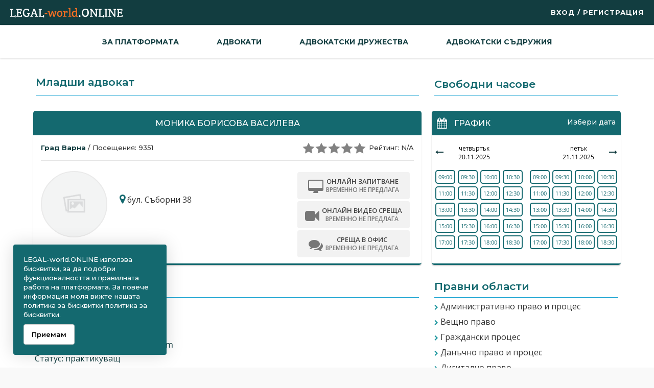

--- FILE ---
content_type: text/html; charset=UTF-8
request_url: https://legal-world.online/lawyerprofile/%D0%9C%D0%BE%D0%BD%D0%B8%D0%BA%D0%B0-%D0%92%D0%B0%D1%81%D0%B8%D0%BB%D0%B5%D0%B2%D0%B0/20135
body_size: 15663
content:
<!DOCTYPE html>
    <html>
        <head>
         <meta charset="utf-8">           
         <meta name="viewport" content="width=device-width, initial-scale=1, shrink-to-fit=no">
           <!--link rel="canonical" href="https://legal-world.online/lawyerprofile/%D0%9C%D0%BE%D0%BD%D0%B8%D0%BA%D0%B0-%D0%92%D0%B0%D1%81%D0%B8%D0%BB%D0%B5%D0%B2%D0%B0/20135">
            <link rel="icon" href="/images/favicon.png" type="image/png" sizes="54x54">
            <base href="https://legal-world.online/lawyerprofile/%D0%9C%D0%BE%D0%BD%D0%B8%D0%BA%D0%B0-%D0%92%D0%B0%D1%81%D0%B8%D0%BB%D0%B5%D0%B2%D0%B0/20135" />
            <meta http-equiv="content-type" content="text/html; charset=utf-8" />
            <meta name="twitter:card" content="summary" />
            <meta name="og:type" content="article" />
            <meta name="og:image" content="https://legal-world.online/images/social/social.jpg" />
			<meta property="og:image" content="https://legal-world.online/images/social/social.jpg" />
			<meta property="og:image:width" content="1640" />
			<meta property="og:image:height" content="720" />
            <meta name="twitter:image" content="https://legal-world.online/images/social/social.jpg" />
            <meta name="og:url" content="https://legal-world.online/lawyerprofile/%D0%9C%D0%BE%D0%BD%D0%B8%D0%BA%D0%B0-%D0%92%D0%B0%D1%81%D0%B8%D0%BB%D0%B5%D0%B2%D0%B0/20135" />
            <meta name="author" content="legal-world.online" />
            <meta name="robots" content="max-snippet:-1, max-image-preview:large, max-video-preview:-1, index, follow" />
            <meta name="generator" content="legal-world.online" />
            <meta name="og:site_name" content="Онлайн консултация с адвокат, Онлайн среща с адвокат, Онлайн видео среща с адвокат." /-->
                        <link href="https://maxcdn.bootstrapcdn.com/font-awesome/4.7.0/css/font-awesome.min.css" rel="stylesheet" type="text/css">
            <link href="https://fonts.googleapis.com/css?family=Roboto:100,100i,300,300i,400,400i,500,500i,700,700i,900,900i&amp;subset=cyrillic-ext" rel="stylesheet" type="text/css" />
            <link href="/css/kalendar.css?v=1.2" rel="stylesheet" type="text/css">
            <link href="/css/fc-calender.css?v=1.2" rel="stylesheet" type="text/css">
            <link href="/css/style.css?v=1.2" rel="stylesheet" type="text/css">
            <link href="/css/responsive.css?v=1.2" rel="stylesheet" type="text/css">
            <link href="/css/custom.css?v=2.4" rel="stylesheet" type="text/css">
            <link href="/css/advokati.css?v=1.2" rel="stylesheet" type="text/css">
            <link href="/css/custom2.css?v=1.2" rel="stylesheet" type="text/css">
            
            <!-- Google tag (gtag.js) --> 
            <script async src="https://www.googletagmanager.com/gtag/js?id=G-2GQBKW3EYM"></script>
            <script> window.dataLayer = window.dataLayer || []; function gtag(){dataLayer.push(arguments);} gtag('js', new Date()); gtag('config', 'G-2GQBKW3EYM'); </script>
            
            <script src="https://cdnjs.cloudflare.com/ajax/libs/jquery/3.4.1/jquery.min.js" type="text/javascript"></script>
            <script src="https://maxcdn.bootstrapcdn.com/bootstrap/3.4.1/js/bootstrap.min.js"></script>
            <script src="https://cdnjs.cloudflare.com/ajax/libs/wow/1.1.2/wow.min.js"></script>
            <script src="/js/fc-calender.js" type="text/javascript"></script>
            <script src="/js/script.js" type="text/javascript"></script>
            <!--script type="text/javascript" src="/admin/extlibs/plupload/js/plupload.full.min.js"></script-->
            <script src='https://meet.jit.si/external_api.js'></script>
            <script src="https://www.google.com/recaptcha/api.js?render=6LdyAfkaAAAAAMCHHFwXmFE6Pn5shOuKSiHCAR5o"></script>
			<meta name="facebook-domain-verification" content="rut482110yq6edd2f3pk203c68nomc" />
			<!-- Facebook Pixel Code -->
			<script>
			!function(f,b,e,v,n,t,s)
			{if(f.fbq)return;n=f.fbq=function(){n.callMethod?
			n.callMethod.apply(n,arguments):n.queue.push(arguments)};
			if(!f._fbq)f._fbq=n;n.push=n;n.loaded=!0;n.version='2.0';
			n.queue=[];t=b.createElement(e);t.async=!0;
			t.src=v;s=b.getElementsByTagName(e)[0];
			s.parentNode.insertBefore(t,s)}(window, document,'script',
			'https://connect.facebook.net/en_US/fbevents.js');
			fbq('init', '1184277512075673');
			fbq('track', 'PageView');
			</script>
			<noscript><img height="1" width="1" style="display:none"
			src="https://www.facebook.com/tr?id=1184277512075673&ev=PageView&noscript=1"
			/></noscript>
			<!-- End Facebook Pixel Code -->
		</head>
        <body>
            <div class="topBar">
                <style>
                    a.magic {
                        padding: 7px;
                        margin-left: 15px;
                        border-radius: 5px;
                        background: #53ba83;
                        color: #fff;
                        outline: none;
                    }
                    a.magic:hover {
                        background: #167da0;
                        color: #fff;
                    }
                    .blobs-container {
                        display: flex;
                        position: absolute;
                        top: -10px;
                        left: 30px;
                    }
                    .blob {
                        background: black;
                        border-radius: 50%;
                        box-shadow: 0 0 0 0 rgba(0, 0, 0, 1);
                        height: 18px;
                        width: 18px;
                        transform: scale(1);
                        animation: pulse-black 2s infinite;
                    }
                    .blob.blue {
                        background: rgba(52, 172, 224, 1);
                        box-shadow: 0 0 0 0 rgba(52, 172, 224, 1);
                        animation: pulse-blue 2s infinite;
                    }
                    @keyframes pulse-blue {
                        0% {
                            transform: scale(0.95);
                            box-shadow: 0 0 0 0 rgba(52, 172, 224, 0.7);
                        }

                        70% {
                            transform: scale(1);
                            box-shadow: 0 0 0 10px rgba(52, 172, 224, 0);
                        }

                        100% {
                            transform: scale(0.95);
                            box-shadow: 0 0 0 0 rgba(52, 172, 224, 0);
                        }
                    }
                </style>
                <div class="menu-bar" id="smallmenu">
                    <i class="fa fa-bars"></i>                </div>
                        <div class="padT1" style="">
                <a href="/" style="" ><img src="/images/logosvg.svg" class="logosize" style="" /></a>
                <div class="regmee">
                                            <a class="regmeeu" href="/loginuser">Вход / Регистрация</a>
<!--                        <span class="regmeed">|</span>
                        <a class="regmeel" target="_blank" href="">Вход/Регистрация за адвокати</a>-->
                                    </div>
            </div>
            <div class="padT1 profile-icons" >
                                                </div>
        </div>

        <header>
    <nav class="nav" style="padding-top: 0px; padding-bottom: 0px;">
            <div class="menu"><i class="glyphicon glyphicon-remove fa-close"></i>
                <ul style="" id="uull">
                    
                    <li id="about_us" class="lawers_handler" style="margin-left: 25px; margin-right: 25px; padding-bottom:12px; padding-top:12px;"><a style="font-weight: bold;" class="main_menu_type  hhh" href="/about/">За платформата </a></li>
                    <li id="lawyers" class="lawers_handler" style="margin-left: 25px; margin-right: 25px; padding-bottom:12px; padding-top:12px;"><a style="font-weight: bold;" class="main_menu_type  hhh" href="/адвокати/">Адвокати </a></li>
					<li id="lawyers" class="lawers_handler" style="margin-left: 25px; margin-right: 25px; padding-bottom:12px; padding-top:12px;"><a style="font-weight: bold;" class="main_menu_type  hhh" href="/адвокатски-дружества/">Адвокатски дружества </a></li>
					<li id="lawyers" class="lawers_handler" style="margin-left: 25px; margin-right: 25px; padding-bottom:12px; padding-top:12px;"><a style="font-weight: bold;" class="main_menu_type  hhh" href="/адвокатски-съдружия/">Адвокатски съдружия </a></li>
                    
                    <!--<li id="about_us" class="lawers_handler" style="margin-left: 25px; margin-right: 25px; padding-bottom:12px; padding-top:12px;"><a style="font-weight: bold;" class="main_menu_type  hhh" href="/новини/">Новини </a></li>-->
                    <!--<li id="about_us" class="lawers_handler" style="margin-left: 25px; margin-right: 25px; padding-bottom:12px; padding-top:12px;"><a style="font-weight: bold;" class="main_menu_type  hhh" href="/contactsuser/">Контакти </a></li>-->
					<li id="login" class="lawers_handler mob" style="margin-left: 25px; margin-right: 25px; padding-bottom:12px; padding-top:12px;"><a style="font-weight: bold; color:#f16e23;" class="main_menu_type  hhh" href="/loginuser/">Вход / Регистрация</a></li>
                                 
                    
                </ul>
                
            </div>
        </nav>
</header> 



<style>

	.carousel-inner.btn:hover{
        color: #fff;
        background: #f16e23;
    }

	.downline.btn:hover{
        color: #fff;
        background: #0e7980;
    }

    @media(max-width:992px){
        .pull-right{
            margin-bottom:  10px !important;
        }
    }



</style>


<section class="common whites" style="padding-top: 0;">

    <div class="container padCon0" >

        <div class="col-12 col-sm-12 col-md-8 col-lg-8 col-xl-8 " style="margin-top: 22px;">

            <div class="page-header_profile">
                <h1 id="lawyercity" style="color: #14696f;cursor:pointer;">                                        Младши адвокат                </h1>
            </div>




            <div class="row items-row cols-1 row-0 row ">
                <div class="col-md-12 item column-1" itemprop="blogPost" style="margin-left: 0;">
                    <h2 class="item-title">                    
                        <!--<span class="text-uppercase" style="font-size: 16px;color: #ff9700;">Моника Борисова Василева</span>-->     
                        <span class="text-uppercase" style="font-size: 16px;">Моника Борисова Василева</span>     

                    </h2>
                </div>

                <div class="downline" style="padding: 0 15px 0 15px; text-align:center;  background: #fff;"> 
                    <div class="article-info-new">	
                        <!--span class="category-name" title="Колегия: Варна ">
                            / <a href="/адвокати/Варна ">Варна </a>
                        </span>
                        
                        
                        /-->
                        <a href="/адвокати/Варна "><span style="font-weight: bold;">Град Варна </span></a>


                        / Посещения: 9351
                        <span class="newrating">
                                                            <img src="/images/stars.png" style="background-color: #828282;" />
                            

                            Рейтинг: N/A                        </span>
                    </div>

                    <span class="profile-img  myProfileImg col-md-2 col-lg-2" style="background: url('/images/lawer.png') 50% no-repeat; background-size: cover;"></span>
                    <div class="lawer-info-wrap col-md-3 col-lg-5">
<!--                        <span class="lawyer_txt1 lawyermar6">Младши адвокат / <span style="font-weight: normal; color: #333333;">колегия</span>
                                                    </span> -->
                        <span class="lawyer_txt2 mt10" style="text-indent: -10px; margin-left: 20px;"><i class="fa fa-map-marker" aria-hidden="true" style="color: #14696f;  margin-left: 4px;"></i> бул. Съборни 38</span>
                    </div>


                    <div class="col-md-5  col-lg-4 pull-right">
                        
                                                    <a href="javascript: void(0);" class="btn btn-grey inactive" style="color: #444444; background: #f2f2f2; vertical-align: middle; line-height: 1;"><div style="display: inline-block; margin-right: 5px; margin-top: 5px; margin-bottom: 5px;"><i class="fa fa-desktop  fa-2x" aria-hidden="true" style="color: #777777; "></i></div><div style="display: inline-block; padding-top: 5px; padding-bottom: 5px;  line-height: 1.3; font-size: 13px;">ОНЛАЙН ЗАПИТВАНЕ<br><span style="color:#777777; font-size: 12px;">временно не предлага</span></div></a>
                                                                            <a href="javascript: void(0);" class="btn btn-grey inactive" style="color: #444444; background: #f2f2f2; vertical-align: middle; line-height: 1;"><div style="display: inline-block; margin-right: 5px; margin-top: 5px; margin-bottom: 5px;"><i class="fa fa-video-camera  fa-2x" aria-hidden="true" style="color: #777777; "></i></div><div style="display: inline-block; padding-top: 5px; padding-bottom: 5px;  line-height: 1.3; font-size: 13px;">ОНЛАЙН ВИДЕО СРЕЩА<br><span style="color:#777777; font-size: 12px;">временно не предлага</span></div></a>
                                                                            <a href="javascript: void(0);" class="btn btn-grey inactive" style="color: #444444; background: #f2f2f2; vertical-align: middle; line-height: 1;"><div style="display: inline-block; margin-right: 5px; margin-top: 5px; margin-bottom: 5px;"><i class="fa fa-comments  fa-2x" aria-hidden="true" style="color: #777777; "></i></div><div style="display: inline-block; padding-top: 5px; padding-bottom: 5px;  line-height: 1.3; font-size: 13px;">СРЕЩА В ОФИС<br><span style="color:#777777; font-size: 12px;">временно не предлага</span></div></a> 
                                                
                    </div>

                    <div class="clr "></div>

                </div>	
            </div>
        </div>

        <!--====================================2======================================-->

        

        
        <div id="sp-sidebar" class="col-12 col-sm-12 col-md-4 col-lg-4 col-xl-4" style=" ">
            <div class="sp-column ">
                <div class="sp-module _sidebar blue span1">
                    <h3 class="sp-module-title mt39" style="margin-bottom: 10px; color: #14696f;">
                        Свободни часове
                    </h3>

                    <div class="row items-row cols-1 row-0 row ">
                        <div class="col-md-12 item column-1" itemprop="blogPost" style="margin-left: 0; "  >
                            <h2 class="item-title " style="text-align: left;">   
                                                                    <span class="text-uppercase " style="font-size: 16px; "><i class="fa fa-calendar fa-lg" aria-hidden="true" style="margin-right: 10px;"></i> График</span>     
                                    <link rel="stylesheet" href="//code.jquery.com/ui/1.13.1/themes/base/jquery-ui.css">
                                    <script src="https://code.jquery.com/jquery-3.6.0.js"></script>
                                    <script src="https://code.jquery.com/ui/1.13.1/jquery-ui.js"></script>
                                    <span style="float:right;cursor: pointer;font-size: 14px;">
                                       
                                            <script>
                                                $(document).ready(function () {
                                                    $('.txt-cal-Date').datepicker({
                                                        showOn: "both",
                                                        buttonText: "Избери дата",
                                                        buttonImageOnly: false,
                                                        disabled: false,
                                                        onSelect: function () {
                                                            var toks = $(this).val().split("/");
                                                            window.location.href = "/lawyerprofile/Моника-Василева/20135/" + toks[2] + "-" + toks[0] + "-" + toks[1];
                                                        }
                                                    });
                                                    document.getElementsByClassName("ui-datepicker-trigger")[0].style.border = "none";
                                                    document.getElementsByClassName("ui-datepicker-trigger")[0].style.backgroundColor = "transparent";
                                                });
                                            </script>    
                                                                                <input type="text" class="txt-cal-Date" style="display:none;"/>
                                    </span>
                            </h2>
                        </div>

                        <div class="downline" style="text-align:center; "> 

                                                            <style>
                                    .calendar_h{
                                        padding: 4px 4px;
                                    }
                                </style>



                                <div class="col-xs-6 " style="padding-left: 2px; padding-right: 2px;  font-size: 11px;">
                                    <style>
                                        .calendar_h_b2{
                                            padding: 4px 4px;

                                        }
                                        .calendar_h_b{
                                            background-image: url("/images/not4.png");
                                            background-repeat: no-repeat;
                                            /*                                                height: 10px;
                                                                                            width: 10px;*/
                                        }
                                    </style>

                                    <div class="">
                                        <a href="/lawyerprofile/Моника-Василева/20135/2025-11-19" class="calendar_a"  style="font-size: 16px; float: left;">
                                            <i class="fa fa-long-arrow-left" aria-hidden="true" style="margin-left: 5px; margin-top: 20px;"></i>
                                        </a>
                                        <div class="fll calendar_date" style="font-size: 12px; color: black; margin-bottom: 12px; margin-top: 17px;">
                                            четвъртък<br/>
                                            20.11.2025                                        </div>
                                        <div class="clrb "></div>
                                        <div id="1763622000" class="fll ml5 calendar_h calendar_h_b2 mt5">09:00</div>
                                        <div id="1763623800" class="fll ml5 calendar_h calendar_h_b2 mt5">09:30</div>
                                        <div id="1763625600" class="fll ml5 calendar_h calendar_h_b2 mt5">10:00</div>
                                        <div id="1763627400" class="fll ml5 calendar_h calendar_h_b2 mt5">10:30</div>
                                        <div id="1763629200" class="fll ml5 calendar_h calendar_h_b2 mt5">11:00</div>
                                        <div id="1763631000" class="fll ml5 calendar_h calendar_h_b2 mt5">11:30</div>
                                        <div id="1763632800" class="fll ml5 calendar_h calendar_h_b2 mt5">12:00</div>
                                        <div id="1763634600" class="fll ml5 calendar_h calendar_h_b2 mt5">12:30</div>
                                        <div id="1763636400" class="fll ml5 calendar_h calendar_h_b2 mt5">13:00</div>
                                        <div id="1763638200" class="fll ml5 calendar_h calendar_h_b2 mt5">13:30</div>
                                        <div id="1763640000" class="fll ml5 calendar_h calendar_h_b2 mt5">14:00</div>
                                        <div id="1763641800" class="fll ml5 calendar_h calendar_h_b2 mt5">14:30</div>
                                        <div id="1763643600" class="fll ml5 calendar_h calendar_h_b2 mt5">15:00</div>
                                        <div id="1763645400" class="fll ml5 calendar_h calendar_h_b2 mt5">15:30</div>
                                        <div id="1763647200" class="fll ml5 calendar_h calendar_h_b2 mt5">16:00</div>
                                        <div id="1763649000" class="fll ml5 calendar_h calendar_h_b2 mt5 hidden-md">16:30</div>
                                        <div id="1763650800" class="fll ml5 calendar_h calendar_h_b2 mt5 hidden-md">17:00</div>
                                        <div id="1763652600" class="fll ml5 calendar_h calendar_h_b2 mt5 hidden-md">17:30</div>
                                        <div id="1763654400" class="fll ml5 calendar_h calendar_h_b2 mt5 hidden-md">18:00</div>
                                        <div id="1763656200" class="fll ml5 calendar_h calendar_h_b2 mt5 hidden-md">18:30</div>
                                    </div>
                                </div>

                                <div class="col-xs-6"  style="padding-left: 2px; padding-right: 2px; font-size: 11px;">
                                    <div class="" >
                                        <a href="/lawyerprofile/Моника-Василева/20135/2025-11-21" class="calendar_a flr" style="font-size: 16px;">
                                            <i class="fa fa-long-arrow-right" aria-hidden="true" style="margin-right: 5px; margin-top: 20px;"></i>
                                        </a>
                                        <div class="flr calendar_date" style="font-size: 12px; color: black; margin-bottom: 12px; margin-top: 17px;">
                                            петък<br/>
                                            21.11.2025                                        </div>
                                        <div class="clrb "></div>
                                        <div id="1763708400" class="fll ml5 calendar_h calendar_h_b2 mt5">09:00</div>
                                        <div id="1763710200" class="fll ml5 calendar_h calendar_h_b2 mt5">09:30</div>
                                        <div id="1763712000" class="fll ml5 calendar_h calendar_h_b2 mt5">10:00</div>
                                        <div id="1763713800" class="fll ml5 calendar_h calendar_h_b2 mt5">10:30</div>
                                        <div id="1763715600" class="fll ml5 calendar_h calendar_h_b2 mt5">11:00</div>
                                        <div id="1763717400" class="fll ml5 calendar_h calendar_h_b2 mt5">11:30</div>
                                        <div id="1763719200" class="fll ml5 calendar_h calendar_h_b2 mt5">12:00</div>
                                        <div id="1763721000" class="fll ml5 calendar_h calendar_h_b2 mt5">12:30</div>
                                        <div id="1763722800" class="fll ml5 calendar_h calendar_h_b2 mt5">13:00</div>
                                        <div id="1763724600" class="fll ml5 calendar_h calendar_h_b2 mt5">13:30</div>
                                        <div id="1763726400" class="fll ml5 calendar_h calendar_h_b2 mt5">14:00</div>
                                        <div id="1763728200" class="fll ml5 calendar_h calendar_h_b2 mt5">14:30</div>
                                        <div id="1763730000" class="fll ml5 calendar_h calendar_h_b2 mt5">15:00</div>
                                        <div id="1763731800" class="fll ml5 calendar_h calendar_h_b2 mt5">15:30</div>
                                        <div id="1763733600" class="fll ml5 calendar_h calendar_h_b2 mt5">16:00</div>
                                        <div id="1763735400" class="fll ml5 calendar_h calendar_h_b2 mt5 hidden-md">16:30</div>
                                        <div id="1763737200" class="fll ml5 calendar_h calendar_h_b2 mt5 hidden-md">17:00</div>
                                        <div id="1763739000" class="fll ml5 calendar_h calendar_h_b2 mt5 hidden-md">17:30</div>
                                        <div id="1763740800" class="fll ml5 calendar_h calendar_h_b2 mt5 hidden-md">18:00</div>
                                        <div id="1763742600" class="fll ml5 calendar_h calendar_h_b2 mt5 hidden-md">18:30</div>
                                    </div>
                                </div>
                                <div class="clrb" style="height:18px !important;"></div>
                                <div class="clr "></div>
                                                    </div>	
                    </div>

                    <div class="popup" id="popup1" style="display:none;width: 320px !important;">
                        <form id="popupform" action="" method="POST">
                            <div id="btnbtn" class="text-right pa-5"><i class="fa fa-times close-btn" aria-hidden="true"></i></div>

                            <span style="text-align: center;"><h4>Изберете вида на желаната от вас услуга</h4></span>
                            <br/>
                            <select class="form-control" id="option">
                                <option value="1">Онлайн видео среща</option>
                                <option value="2">Среща в офис</option>
                            </select>
                            <br/>
                            <input id="from" type="hidden" name="from"  />
                            <div class="form-group text-center">
                                <button id="popupbtn" class="btn btn-green">Продължи</button>
                                <div class="lds-ellipsis" style="display: none;"><div></div><div></div></div>
                            </div>
                        </form>
                    </div>
                    
                </div>
            </div>
        </div>

        

                    <!--==================================3========================================-->

            <div class="col-12 col-sm-12 col-md-8 col-lg-8 col-xl-8 " style="" >
                <h3 class="sp-module-title" style="color: #14696f;margin-top: 10px">Инфомация</h3>
                <div class="row items-row cols-1 row-0 row">
                    <div class=""> 
                        <div class="row" style="text-align: left; color: #123d40;  padding-left: 18px;">
                                                                                        <div style="margin-top: 5px;">Личен номер: 4700227510</div>
                                                                <div style="margin-top: 5px;">Адвокатска колегия: София</div>
                                                                    <div style="margin-top: 5px;">E-mail: <a href="/cdn-cgi/l/email-protection" class="__cf_email__" data-cfemail="f5989a9b9c9e94978394869c99908394b59298949c99db969a98">[email&#160;protected]</a></div>
                                                                                                    <div style="margin-top: 5px;">Статус: практикуващ</div>
                                                                <div style="margin-top: 5px;">Дата на първоначално вписване: 08-02-2024</div>
                                <div style="margin-top: 5px;">Работни езици: български, английски</div>
                                
                                                            <div class="sp-module-title2" style="margin-top: 25px;">Описание на предлаганите услуги:</div> <span class="adinfo" style="color: #0e7980"><p>Липсват данни</p></span>
                                                    </div> 




                                                    <hr class="brd" />
                            <div class="row" style="text-align: left; color: #123d40;  padding:0px 20px 30px 20px;">
                                <div style="margin: 12px 0 0 0;"><strong>Този профил временно не предлага онлайн услуги.</strong></div>
                            </div> 
                        
                    </div>	
                </div>
            </div>



            <!--=====================================4=====================================-->


            <div id="sp-sidebar" class="col-12 col-sm-12 col-md-4 col-lg-4 col-xl-4 " >
                <div class="sp-column ">
                    <div class="sp-module _sidebar  span1 mmt-16">
                        <h3 class="sp-module-title" style="color: #14696f;margin-top:26px;">Правни области</h3>
                        <div class="sp-module-content">
                                                                                                <span class="deinosti" style="padding: 4px 0px !important;"><i class="fa fa-chevron-right" aria-hidden="true"></i> <span style=" ">Административно право и процес</span></span>
                                                                    <span class="deinosti" style="padding: 4px 0px !important;"><i class="fa fa-chevron-right" aria-hidden="true"></i> <span style=" ">Вещно право</span></span>
                                                                    <span class="deinosti" style="padding: 4px 0px !important;"><i class="fa fa-chevron-right" aria-hidden="true"></i> <span style=" ">Граждански процес</span></span>
                                                                    <span class="deinosti" style="padding: 4px 0px !important;"><i class="fa fa-chevron-right" aria-hidden="true"></i> <span style=" ">Данъчно право и процес</span></span>
                                                                    <span class="deinosti" style="padding: 4px 0px !important;"><i class="fa fa-chevron-right" aria-hidden="true"></i> <span style=" ">Дигитално право</span></span>
                                                                    <span class="deinosti" style="padding: 4px 0px !important;"><i class="fa fa-chevron-right" aria-hidden="true"></i> <span style=" ">Застрахователно право</span></span>
                                                                    <span class="deinosti" style="padding: 4px 0px !important;"><i class="fa fa-chevron-right" aria-hidden="true"></i> <span style=" ">Защита на личните данни</span></span>
                                                                    <span class="deinosti" style="padding: 4px 0px !important;"><i class="fa fa-chevron-right" aria-hidden="true"></i> <span style=" ">Защита на потребителите</span></span>
                                                                    <span class="deinosti" style="padding: 4px 0px !important;"><i class="fa fa-chevron-right" aria-hidden="true"></i> <span style=" ">Изпълнително производство</span></span>
                                                                    <span class="deinosti" style="padding: 4px 0px !important;"><i class="fa fa-chevron-right" aria-hidden="true"></i> <span style=" ">Медицинско право и здравеопазване</span></span>
                                                                    <span class="deinosti" style="padding: 4px 0px !important;"><i class="fa fa-chevron-right" aria-hidden="true"></i> <span style=" ">Наследствено право</span></span>
                                                                    <span class="deinosti" style="padding: 4px 0px !important;"><i class="fa fa-chevron-right" aria-hidden="true"></i> <span style=" ">Облигационно право и правоотношения</span></span>
                                                                    <span class="deinosti" style="padding: 4px 0px !important;"><i class="fa fa-chevron-right" aria-hidden="true"></i> <span style=" ">Семейно право</span></span>
                                                                    <span class="deinosti" style="padding: 4px 0px !important;"><i class="fa fa-chevron-right" aria-hidden="true"></i> <span style=" ">Трудово и осигурително право</span></span>
                                                                    <span class="deinosti" style="padding: 4px 0px !important;"><i class="fa fa-chevron-right" aria-hidden="true"></i> <span style=" ">Търговско и дружествено право</span></span>
                                                                <div class="clr"></div>
                                <!--<hr class="brd" />-->
                                                    </div>
                    </div>
                </div>
            </div> 

            <!--======================================5====================================-->

            <!--div id="sp-sidebar" class="col-12 col-sm-12 col-md-4 col-lg-4 col-xl-4" >
                <div class="sp-column ">
                    <div class="sp-module _sidebar blue span1">
                        <h3 class="sp-module-title " style="color: #14696f;">Виж на картата</h3>
                        <div class="sp-module-content mt10">
                                                                                                                    <span class="adinfo" style="color: #0e7980"><p>Липсват данни</p></span>
                                    </div>
                    </div>
                </div>
            </div--> 


        
        <!--=========================6===================================-->

                    <div class="col-12 col-sm-12" >


                <div class="row items-row cols-1 row-0 row">


                    <div class="" style="padding: 0 15px 0 15px; text-align:center; border: 1px solid #e4e4e4;"> 


                                            </div>	
                </div>
            </div>
        
            </div>

            <section class="common" style="padding:30px 0px;">
            <div class="col-12 text-center"  style="">
                <!--a href="/searchlawyer" class="btn btn-grey  bw-brd" style="padding: 12px;">НОВО ТЪРСЕНЕ НА АДВОКАТ</a-->
                <a href="/всички/?ext=1" class="btn btn-grey  bw-brd" style="padding: 12px;">НОВО ТЪРСЕНЕ</a>
            </div>
        </section>
    




</section>

    <style>
        .carousel-control.left,  .carousel-control.right {
            background: none;
            width: 30px;
        }

        .carousel-control {
            color: #0c3e41;
        }
    </style>
    <style>

        .active > div {
            display:none;
        }
        .active > div:first-child {
            display:block;
        }

        /*xs*/
        /*    @media (max-width: 767px) {
                .active > div:first-child + div {
                    display:block;
                }
            }*/

        /*sm*/
        @media (min-width: 768px) and (max-width: 991px) {

            .active > div:first-child + div {
                display:block;
            }
        }

        /*md*/
        @media (min-width: 992px) and (max-width: 1199px) {

            .active > div:first-child + div {
                display:block;
            }
            .active > div:first-child + div + div {
                display:block;
            }
        }

        /*lg*/
        @media (min-width: 1200px) {

            .active > div:first-child + div {
                display:block;
            }
            .active > div:first-child + div + div {
                display:block;
            }
            .active > div:first-child + div + div + div {
                display:block;
            }
        }



    </style>
 <section class="whiteSec common borders" style="padding-top: 0; margin-top: 0px;">
        <div class="container padCon0">
            <div class="col-12 col-sm-12 " >
                <div class="row items-row cols-1 row-0 row" style="margin-left:20px; margin-right: 20px;">
                    <div id="carousel-example-generic" class="carousel slide" data-ride="carousel" data-type="multi" data-interval="2500">
                        <div class="text-center" style="margin-bottom: 30px; margin-top: 15px;">
                            <h3>
                                Разгледайте и изберете<br>
                            </h3>
                        </div>
                        <div class="carousel-inner " role="listbox">
                                                                                                <div id="sliderid_0" class="item  active text-center" style="line-height:35px;">
                                        <div class="m-5">
                                            <div class="col-xs-12 col-sm-6  col-md-4 col-lg-4 text-center "  style="text-align:center;">
                                                <div class="col-12 text-center"  style="text-align:center; border: 1px solid #e4e4e4; background:#fff; border-radius: 4px;  position: relative;">
                                                    <div class="row" style="">
                                                        <span class="profile-img  myProfileImg" style="background: url('https://office.legal-world.online/uploads/c98cfeb90bbcce733161d126ee29bd64.jpg') 50% no-repeat; background-size: cover; float: none; margin: 20px;"></span>
                                                    </div>
                                                    <div class="niki" style="position: absolute; bottom: 110px;width: 100%;">
                                                        <p style="color: #14696f; font-weight: bold; line-height: 1.3 !important;text-align: center !important;">Димитър Кавалджиев</p>
                                                    </div>
                                                    <br>
                                                    <div class="row" style="">
                                                        <i class="fa fa-map-marker" aria-hidden="true" style="color: #14696f;  margin-left: 4px;"></i> гр. София                                                     </div>
                                                    <div class="row" style="">
                                                                                                                    Цени от: <span style="color: #14696f; font-weight: bold;">80.00лв.</span>
                                                                                                            </div>
                                                    <div class="row" style="width: 100%;">
                                                        <a href="/lawyerprofile/Димитър-Антонов-Кавалджиев/20238" class="btn btn-warning  " style=" display: block; width: 100%; margin-left: 15px; border-top-left-radius: 0px; border-top-right-radius: 0px; ">виж профил </a>
                                                    </div>
                                                </div>
                                            </div>
                                        </div>
                                    </div>
                                                                    <div id="sliderid_1" class="item   text-center" style="line-height:35px;">
                                        <div class="m-5">
                                            <div class="col-xs-12 col-sm-6  col-md-4 col-lg-4 text-center "  style="text-align:center;">
                                                <div class="col-12 text-center"  style="text-align:center; border: 1px solid #e4e4e4; background:#fff; border-radius: 4px;  position: relative;">
                                                    <div class="row" style="">
                                                        <span class="profile-img  myProfileImg" style="background: url('/images/lawer.png') 50% no-repeat; background-size: cover; float: none; margin: 20px;"></span>
                                                    </div>
                                                    <div class="niki" style="position: absolute; bottom: 110px;width: 100%;">
                                                        <p style="color: #14696f; font-weight: bold; line-height: 1.3 !important;text-align: center !important;">Ивайло Балкански</p>
                                                    </div>
                                                    <br>
                                                    <div class="row" style="">
                                                        <i class="fa fa-map-marker" aria-hidden="true" style="color: #14696f;  margin-left: 4px;"></i> гр. София                                                     </div>
                                                    <div class="row" style="">
                                                                                                                    Временно не предлага услуги.
                                                                                                            </div>
                                                    <div class="row" style="width: 100%;">
                                                        <a href="/lawyerprofile/Ивайло-Стефанов-Балкански/20237" class="btn btn-warning  " style=" display: block; width: 100%; margin-left: 15px; border-top-left-radius: 0px; border-top-right-radius: 0px; ">виж профил </a>
                                                    </div>
                                                </div>
                                            </div>
                                        </div>
                                    </div>
                                                                    <div id="sliderid_2" class="item   text-center" style="line-height:35px;">
                                        <div class="m-5">
                                            <div class="col-xs-12 col-sm-6  col-md-4 col-lg-4 text-center "  style="text-align:center;">
                                                <div class="col-12 text-center"  style="text-align:center; border: 1px solid #e4e4e4; background:#fff; border-radius: 4px;  position: relative;">
                                                    <div class="row" style="">
                                                        <span class="profile-img  myProfileImg" style="background: url('/images/lawer.png') 50% no-repeat; background-size: cover; float: none; margin: 20px;"></span>
                                                    </div>
                                                    <div class="niki" style="position: absolute; bottom: 110px;width: 100%;">
                                                        <p style="color: #14696f; font-weight: bold; line-height: 1.3 !important;text-align: center !important;">Росен Диев </p>
                                                    </div>
                                                    <br>
                                                    <div class="row" style="">
                                                        <i class="fa fa-map-marker" aria-hidden="true" style="color: #14696f;  margin-left: 4px;"></i> гр. Бургас                                                     </div>
                                                    <div class="row" style="">
                                                                                                                    Временно не предлага услуги.
                                                                                                            </div>
                                                    <div class="row" style="width: 100%;">
                                                        <a href="/lawyerprofile/Росен-Атанасов -Диев /20235" class="btn btn-warning  " style=" display: block; width: 100%; margin-left: 15px; border-top-left-radius: 0px; border-top-right-radius: 0px; ">виж профил </a>
                                                    </div>
                                                </div>
                                            </div>
                                        </div>
                                    </div>
                                                                    <div id="sliderid_3" class="item   text-center" style="line-height:35px;">
                                        <div class="m-5">
                                            <div class="col-xs-12 col-sm-6  col-md-4 col-lg-4 text-center "  style="text-align:center;">
                                                <div class="col-12 text-center"  style="text-align:center; border: 1px solid #e4e4e4; background:#fff; border-radius: 4px;  position: relative;">
                                                    <div class="row" style="">
                                                        <span class="profile-img  myProfileImg" style="background: url('/images/lawer.png') 50% no-repeat; background-size: cover; float: none; margin: 20px;"></span>
                                                    </div>
                                                    <div class="niki" style="position: absolute; bottom: 110px;width: 100%;">
                                                        <p style="color: #14696f; font-weight: bold; line-height: 1.3 !important;text-align: center !important;">Ивелина Христова</p>
                                                    </div>
                                                    <br>
                                                    <div class="row" style="">
                                                        <i class="fa fa-map-marker" aria-hidden="true" style="color: #14696f;  margin-left: 4px;"></i> гр. Шумен                                                     </div>
                                                    <div class="row" style="">
                                                                                                                    Временно не предлага услуги.
                                                                                                            </div>
                                                    <div class="row" style="width: 100%;">
                                                        <a href="/lawyerprofile/Ивелина-Цонева-Христова/20231" class="btn btn-warning  " style=" display: block; width: 100%; margin-left: 15px; border-top-left-radius: 0px; border-top-right-radius: 0px; ">виж профил </a>
                                                    </div>
                                                </div>
                                            </div>
                                        </div>
                                    </div>
                                                                    <div id="sliderid_4" class="item   text-center" style="line-height:35px;">
                                        <div class="m-5">
                                            <div class="col-xs-12 col-sm-6  col-md-4 col-lg-4 text-center "  style="text-align:center;">
                                                <div class="col-12 text-center"  style="text-align:center; border: 1px solid #e4e4e4; background:#fff; border-radius: 4px;  position: relative;">
                                                    <div class="row" style="">
                                                        <span class="profile-img  myProfileImg" style="background: url('/images/lawer.png') 50% no-repeat; background-size: cover; float: none; margin: 20px;"></span>
                                                    </div>
                                                    <div class="niki" style="position: absolute; bottom: 110px;width: 100%;">
                                                        <p style="color: #14696f; font-weight: bold; line-height: 1.3 !important;text-align: center !important;">Христомил Христов</p>
                                                    </div>
                                                    <br>
                                                    <div class="row" style="">
                                                        <i class="fa fa-map-marker" aria-hidden="true" style="color: #14696f;  margin-left: 4px;"></i> гр. Варна                                                     </div>
                                                    <div class="row" style="">
                                                                                                                    Временно не предлага услуги.
                                                                                                            </div>
                                                    <div class="row" style="width: 100%;">
                                                        <a href="/lawyerprofile/Христомил-Николов-Христов/20226" class="btn btn-warning  " style=" display: block; width: 100%; margin-left: 15px; border-top-left-radius: 0px; border-top-right-radius: 0px; ">виж профил </a>
                                                    </div>
                                                </div>
                                            </div>
                                        </div>
                                    </div>
                                                                    <div id="sliderid_5" class="item   text-center" style="line-height:35px;">
                                        <div class="m-5">
                                            <div class="col-xs-12 col-sm-6  col-md-4 col-lg-4 text-center "  style="text-align:center;">
                                                <div class="col-12 text-center"  style="text-align:center; border: 1px solid #e4e4e4; background:#fff; border-radius: 4px;  position: relative;">
                                                    <div class="row" style="">
                                                        <span class="profile-img  myProfileImg" style="background: url('https://office.legal-world.online/uploads/d71c02b39a63e08fcff3ac76d975ff61.jpg') 50% no-repeat; background-size: cover; float: none; margin: 20px;"></span>
                                                    </div>
                                                    <div class="niki" style="position: absolute; bottom: 110px;width: 100%;">
                                                        <p style="color: #14696f; font-weight: bold; line-height: 1.3 !important;text-align: center !important;">Георги Веселинов</p>
                                                    </div>
                                                    <br>
                                                    <div class="row" style="">
                                                        <i class="fa fa-map-marker" aria-hidden="true" style="color: #14696f;  margin-left: 4px;"></i> гр. София                                                     </div>
                                                    <div class="row" style="">
                                                                                                                    Цени от: <span style="color: #14696f; font-weight: bold;">100.00лв.</span>
                                                                                                            </div>
                                                    <div class="row" style="width: 100%;">
                                                        <a href="/lawyerprofile/Георги-Стефанов-Веселинов/20223" class="btn btn-warning  " style=" display: block; width: 100%; margin-left: 15px; border-top-left-radius: 0px; border-top-right-radius: 0px; ">виж профил </a>
                                                    </div>
                                                </div>
                                            </div>
                                        </div>
                                    </div>
                                                                    <div id="sliderid_6" class="item   text-center" style="line-height:35px;">
                                        <div class="m-5">
                                            <div class="col-xs-12 col-sm-6  col-md-4 col-lg-4 text-center "  style="text-align:center;">
                                                <div class="col-12 text-center"  style="text-align:center; border: 1px solid #e4e4e4; background:#fff; border-radius: 4px;  position: relative;">
                                                    <div class="row" style="">
                                                        <span class="profile-img  myProfileImg" style="background: url('/images/lawer.png') 50% no-repeat; background-size: cover; float: none; margin: 20px;"></span>
                                                    </div>
                                                    <div class="niki" style="position: absolute; bottom: 110px;width: 100%;">
                                                        <p style="color: #14696f; font-weight: bold; line-height: 1.3 !important;text-align: center !important;">Иван Орешков</p>
                                                    </div>
                                                    <br>
                                                    <div class="row" style="">
                                                        <i class="fa fa-map-marker" aria-hidden="true" style="color: #14696f;  margin-left: 4px;"></i> гр. София                                                     </div>
                                                    <div class="row" style="">
                                                                                                                    Цени от: <span style="color: #14696f; font-weight: bold;">100.00лв.</span>
                                                                                                            </div>
                                                    <div class="row" style="width: 100%;">
                                                        <a href="/lawyerprofile/Иван-Дечев-Орешков/20220" class="btn btn-warning  " style=" display: block; width: 100%; margin-left: 15px; border-top-left-radius: 0px; border-top-right-radius: 0px; ">виж профил </a>
                                                    </div>
                                                </div>
                                            </div>
                                        </div>
                                    </div>
                                                                    <div id="sliderid_7" class="item   text-center" style="line-height:35px;">
                                        <div class="m-5">
                                            <div class="col-xs-12 col-sm-6  col-md-4 col-lg-4 text-center "  style="text-align:center;">
                                                <div class="col-12 text-center"  style="text-align:center; border: 1px solid #e4e4e4; background:#fff; border-radius: 4px;  position: relative;">
                                                    <div class="row" style="">
                                                        <span class="profile-img  myProfileImg" style="background: url('/images/lawer.png') 50% no-repeat; background-size: cover; float: none; margin: 20px;"></span>
                                                    </div>
                                                    <div class="niki" style="position: absolute; bottom: 110px;width: 100%;">
                                                        <p style="color: #14696f; font-weight: bold; line-height: 1.3 !important;text-align: center !important;">Ани Петкова</p>
                                                    </div>
                                                    <br>
                                                    <div class="row" style="">
                                                        <i class="fa fa-map-marker" aria-hidden="true" style="color: #14696f;  margin-left: 4px;"></i> гр. София                                                     </div>
                                                    <div class="row" style="">
                                                                                                                    Цени от: <span style="color: #14696f; font-weight: bold;">60.00лв.</span>
                                                                                                            </div>
                                                    <div class="row" style="width: 100%;">
                                                        <a href="/lawyerprofile/Ани-Стефанова-Петкова/20216" class="btn btn-warning  " style=" display: block; width: 100%; margin-left: 15px; border-top-left-radius: 0px; border-top-right-radius: 0px; ">виж профил </a>
                                                    </div>
                                                </div>
                                            </div>
                                        </div>
                                    </div>
                                                                    <div id="sliderid_8" class="item   text-center" style="line-height:35px;">
                                        <div class="m-5">
                                            <div class="col-xs-12 col-sm-6  col-md-4 col-lg-4 text-center "  style="text-align:center;">
                                                <div class="col-12 text-center"  style="text-align:center; border: 1px solid #e4e4e4; background:#fff; border-radius: 4px;  position: relative;">
                                                    <div class="row" style="">
                                                        <span class="profile-img  myProfileImg" style="background: url('https://office.legal-world.online/uploads/8764ca98d68dfd32a67e7e0a514b597b.jpg') 50% no-repeat; background-size: cover; float: none; margin: 20px;"></span>
                                                    </div>
                                                    <div class="niki" style="position: absolute; bottom: 110px;width: 100%;">
                                                        <p style="color: #14696f; font-weight: bold; line-height: 1.3 !important;text-align: center !important;">Елжана Костадинова</p>
                                                    </div>
                                                    <br>
                                                    <div class="row" style="">
                                                        <i class="fa fa-map-marker" aria-hidden="true" style="color: #14696f;  margin-left: 4px;"></i> гр. Несебър                                                     </div>
                                                    <div class="row" style="">
                                                                                                                    Цени от: <span style="color: #14696f; font-weight: bold;">150.00лв.</span>
                                                                                                            </div>
                                                    <div class="row" style="width: 100%;">
                                                        <a href="/lawyerprofile/Елжана-Костадинова-Костадинова/20209" class="btn btn-warning  " style=" display: block; width: 100%; margin-left: 15px; border-top-left-radius: 0px; border-top-right-radius: 0px; ">виж профил </a>
                                                    </div>
                                                </div>
                                            </div>
                                        </div>
                                    </div>
                                                                    <div id="sliderid_9" class="item   text-center" style="line-height:35px;">
                                        <div class="m-5">
                                            <div class="col-xs-12 col-sm-6  col-md-4 col-lg-4 text-center "  style="text-align:center;">
                                                <div class="col-12 text-center"  style="text-align:center; border: 1px solid #e4e4e4; background:#fff; border-radius: 4px;  position: relative;">
                                                    <div class="row" style="">
                                                        <span class="profile-img  myProfileImg" style="background: url('/images/lawer.png') 50% no-repeat; background-size: cover; float: none; margin: 20px;"></span>
                                                    </div>
                                                    <div class="niki" style="position: absolute; bottom: 110px;width: 100%;">
                                                        <p style="color: #14696f; font-weight: bold; line-height: 1.3 !important;text-align: center !important;">Мая Тонкова</p>
                                                    </div>
                                                    <br>
                                                    <div class="row" style="">
                                                        <i class="fa fa-map-marker" aria-hidden="true" style="color: #14696f;  margin-left: 4px;"></i> гр. Бургас                                                     </div>
                                                    <div class="row" style="">
                                                                                                                    Временно не предлага услуги.
                                                                                                            </div>
                                                    <div class="row" style="width: 100%;">
                                                        <a href="/lawyerprofile/Мая-Младенова-Тонкова/20207" class="btn btn-warning  " style=" display: block; width: 100%; margin-left: 15px; border-top-left-radius: 0px; border-top-right-radius: 0px; ">виж профил </a>
                                                    </div>
                                                </div>
                                            </div>
                                        </div>
                                    </div>
                                                                    <div id="sliderid_10" class="item   text-center" style="line-height:35px;">
                                        <div class="m-5">
                                            <div class="col-xs-12 col-sm-6  col-md-4 col-lg-4 text-center "  style="text-align:center;">
                                                <div class="col-12 text-center"  style="text-align:center; border: 1px solid #e4e4e4; background:#fff; border-radius: 4px;  position: relative;">
                                                    <div class="row" style="">
                                                        <span class="profile-img  myProfileImg" style="background: url('https://office.legal-world.online/uploads/912b21a85c51c97820661c37b3bf4259.png') 50% no-repeat; background-size: cover; float: none; margin: 20px;"></span>
                                                    </div>
                                                    <div class="niki" style="position: absolute; bottom: 110px;width: 100%;">
                                                        <p style="color: #14696f; font-weight: bold; line-height: 1.3 !important;text-align: center !important;">Пламен Стефанов</p>
                                                    </div>
                                                    <br>
                                                    <div class="row" style="">
                                                        <i class="fa fa-map-marker" aria-hidden="true" style="color: #14696f;  margin-left: 4px;"></i> гр. София                                                     </div>
                                                    <div class="row" style="">
                                                                                                                    Цени от: <span style="color: #14696f; font-weight: bold;">160.00лв.</span>
                                                                                                            </div>
                                                    <div class="row" style="width: 100%;">
                                                        <a href="/lawyerprofile/Пламен-Павлов-Стефанов/20206" class="btn btn-warning  " style=" display: block; width: 100%; margin-left: 15px; border-top-left-radius: 0px; border-top-right-radius: 0px; ">виж профил </a>
                                                    </div>
                                                </div>
                                            </div>
                                        </div>
                                    </div>
                                                                    <div id="sliderid_11" class="item   text-center" style="line-height:35px;">
                                        <div class="m-5">
                                            <div class="col-xs-12 col-sm-6  col-md-4 col-lg-4 text-center "  style="text-align:center;">
                                                <div class="col-12 text-center"  style="text-align:center; border: 1px solid #e4e4e4; background:#fff; border-radius: 4px;  position: relative;">
                                                    <div class="row" style="">
                                                        <span class="profile-img  myProfileImg" style="background: url('/images/lawer.png') 50% no-repeat; background-size: cover; float: none; margin: 20px;"></span>
                                                    </div>
                                                    <div class="niki" style="position: absolute; bottom: 110px;width: 100%;">
                                                        <p style="color: #14696f; font-weight: bold; line-height: 1.3 !important;text-align: center !important;">Биляна Вавова</p>
                                                    </div>
                                                    <br>
                                                    <div class="row" style="">
                                                        <i class="fa fa-map-marker" aria-hidden="true" style="color: #14696f;  margin-left: 4px;"></i> гр. Бургас                                                     </div>
                                                    <div class="row" style="">
                                                                                                                    Временно не предлага услуги.
                                                                                                            </div>
                                                    <div class="row" style="width: 100%;">
                                                        <a href="/lawyerprofile/Биляна-Иванова-Вавова/20194" class="btn btn-warning  " style=" display: block; width: 100%; margin-left: 15px; border-top-left-radius: 0px; border-top-right-radius: 0px; ">виж профил </a>
                                                    </div>
                                                </div>
                                            </div>
                                        </div>
                                    </div>
                                                                    <div id="sliderid_12" class="item   text-center" style="line-height:35px;">
                                        <div class="m-5">
                                            <div class="col-xs-12 col-sm-6  col-md-4 col-lg-4 text-center "  style="text-align:center;">
                                                <div class="col-12 text-center"  style="text-align:center; border: 1px solid #e4e4e4; background:#fff; border-radius: 4px;  position: relative;">
                                                    <div class="row" style="">
                                                        <span class="profile-img  myProfileImg" style="background: url('https://office.legal-world.online/uploads/ea8e4e82ca07a3899450b7655564d60b.jpg') 50% no-repeat; background-size: cover; float: none; margin: 20px;"></span>
                                                    </div>
                                                    <div class="niki" style="position: absolute; bottom: 110px;width: 100%;">
                                                        <p style="color: #14696f; font-weight: bold; line-height: 1.3 !important;text-align: center !important;">Георги Мишев</p>
                                                    </div>
                                                    <br>
                                                    <div class="row" style="">
                                                        <i class="fa fa-map-marker" aria-hidden="true" style="color: #14696f;  margin-left: 4px;"></i> гр. София                                                     </div>
                                                    <div class="row" style="">
                                                                                                                    Цени от: <span style="color: #14696f; font-weight: bold;">60.00лв.</span>
                                                                                                            </div>
                                                    <div class="row" style="width: 100%;">
                                                        <a href="/lawyerprofile/Георги-Цветанов-Мишев/20192" class="btn btn-warning  " style=" display: block; width: 100%; margin-left: 15px; border-top-left-radius: 0px; border-top-right-radius: 0px; ">виж профил </a>
                                                    </div>
                                                </div>
                                            </div>
                                        </div>
                                    </div>
                                                                    <div id="sliderid_13" class="item   text-center" style="line-height:35px;">
                                        <div class="m-5">
                                            <div class="col-xs-12 col-sm-6  col-md-4 col-lg-4 text-center "  style="text-align:center;">
                                                <div class="col-12 text-center"  style="text-align:center; border: 1px solid #e4e4e4; background:#fff; border-radius: 4px;  position: relative;">
                                                    <div class="row" style="">
                                                        <span class="profile-img  myProfileImg" style="background: url('https://office.legal-world.online/uploads/bc3aa328eece782667686cc08cf9626b.jpg') 50% no-repeat; background-size: cover; float: none; margin: 20px;"></span>
                                                    </div>
                                                    <div class="niki" style="position: absolute; bottom: 110px;width: 100%;">
                                                        <p style="color: #14696f; font-weight: bold; line-height: 1.3 !important;text-align: center !important;">Виктория Стойчева</p>
                                                    </div>
                                                    <br>
                                                    <div class="row" style="">
                                                        <i class="fa fa-map-marker" aria-hidden="true" style="color: #14696f;  margin-left: 4px;"></i> гр. Русе                                                     </div>
                                                    <div class="row" style="">
                                                                                                                    Временно не предлага услуги.
                                                                                                            </div>
                                                    <div class="row" style="width: 100%;">
                                                        <a href="/lawyerprofile/Виктория-Драгомирова-Стойчева/20184" class="btn btn-warning  " style=" display: block; width: 100%; margin-left: 15px; border-top-left-radius: 0px; border-top-right-radius: 0px; ">виж профил </a>
                                                    </div>
                                                </div>
                                            </div>
                                        </div>
                                    </div>
                                                                    <div id="sliderid_14" class="item   text-center" style="line-height:35px;">
                                        <div class="m-5">
                                            <div class="col-xs-12 col-sm-6  col-md-4 col-lg-4 text-center "  style="text-align:center;">
                                                <div class="col-12 text-center"  style="text-align:center; border: 1px solid #e4e4e4; background:#fff; border-radius: 4px;  position: relative;">
                                                    <div class="row" style="">
                                                        <span class="profile-img  myProfileImg" style="background: url('https://office.legal-world.online/uploads/cd9793b6a898c54c2b09ee3bdbc4741c.jpeg') 50% no-repeat; background-size: cover; float: none; margin: 20px;"></span>
                                                    </div>
                                                    <div class="niki" style="position: absolute; bottom: 110px;width: 100%;">
                                                        <p style="color: #14696f; font-weight: bold; line-height: 1.3 !important;text-align: center !important;">Султан Хусин</p>
                                                    </div>
                                                    <br>
                                                    <div class="row" style="">
                                                        <i class="fa fa-map-marker" aria-hidden="true" style="color: #14696f;  margin-left: 4px;"></i> гр. София                                                     </div>
                                                    <div class="row" style="">
                                                                                                                    Цени от: <span style="color: #14696f; font-weight: bold;">60.00лв.</span>
                                                                                                            </div>
                                                    <div class="row" style="width: 100%;">
                                                        <a href="/lawyerprofile/Султан-Махмуд Мохамед-Хусин/20173" class="btn btn-warning  " style=" display: block; width: 100%; margin-left: 15px; border-top-left-radius: 0px; border-top-right-radius: 0px; ">виж профил </a>
                                                    </div>
                                                </div>
                                            </div>
                                        </div>
                                    </div>
                                                                    <div id="sliderid_15" class="item   text-center" style="line-height:35px;">
                                        <div class="m-5">
                                            <div class="col-xs-12 col-sm-6  col-md-4 col-lg-4 text-center "  style="text-align:center;">
                                                <div class="col-12 text-center"  style="text-align:center; border: 1px solid #e4e4e4; background:#fff; border-radius: 4px;  position: relative;">
                                                    <div class="row" style="">
                                                        <span class="profile-img  myProfileImg" style="background: url('https://office.legal-world.online/uploads/af9e86e9a8897d94f92b171a53d4f993.jpg') 50% no-repeat; background-size: cover; float: none; margin: 20px;"></span>
                                                    </div>
                                                    <div class="niki" style="position: absolute; bottom: 110px;width: 100%;">
                                                        <p style="color: #14696f; font-weight: bold; line-height: 1.3 !important;text-align: center !important;">Красимира Бакоева</p>
                                                    </div>
                                                    <br>
                                                    <div class="row" style="">
                                                        <i class="fa fa-map-marker" aria-hidden="true" style="color: #14696f;  margin-left: 4px;"></i> гр. София                                                     </div>
                                                    <div class="row" style="">
                                                                                                                    Временно не предлага услуги.
                                                                                                            </div>
                                                    <div class="row" style="width: 100%;">
                                                        <a href="/lawyerprofile/Красимира-Николаева-Бакоева/20168" class="btn btn-warning  " style=" display: block; width: 100%; margin-left: 15px; border-top-left-radius: 0px; border-top-right-radius: 0px; ">виж профил </a>
                                                    </div>
                                                </div>
                                            </div>
                                        </div>
                                    </div>
                                                                    <div id="sliderid_16" class="item   text-center" style="line-height:35px;">
                                        <div class="m-5">
                                            <div class="col-xs-12 col-sm-6  col-md-4 col-lg-4 text-center "  style="text-align:center;">
                                                <div class="col-12 text-center"  style="text-align:center; border: 1px solid #e4e4e4; background:#fff; border-radius: 4px;  position: relative;">
                                                    <div class="row" style="">
                                                        <span class="profile-img  myProfileImg" style="background: url('/images/lawer.png') 50% no-repeat; background-size: cover; float: none; margin: 20px;"></span>
                                                    </div>
                                                    <div class="niki" style="position: absolute; bottom: 110px;width: 100%;">
                                                        <p style="color: #14696f; font-weight: bold; line-height: 1.3 !important;text-align: center !important;">Айлин Дурмушева</p>
                                                    </div>
                                                    <br>
                                                    <div class="row" style="">
                                                        <i class="fa fa-map-marker" aria-hidden="true" style="color: #14696f;  margin-left: 4px;"></i> гр. София                                                     </div>
                                                    <div class="row" style="">
                                                                                                                    Цени от: <span style="color: #14696f; font-weight: bold;">200.00лв.</span>
                                                                                                            </div>
                                                    <div class="row" style="width: 100%;">
                                                        <a href="/lawyerprofile/Айлин-Мюмюнова-Дурмушева/20166" class="btn btn-warning  " style=" display: block; width: 100%; margin-left: 15px; border-top-left-radius: 0px; border-top-right-radius: 0px; ">виж профил </a>
                                                    </div>
                                                </div>
                                            </div>
                                        </div>
                                    </div>
                                                                    <div id="sliderid_17" class="item   text-center" style="line-height:35px;">
                                        <div class="m-5">
                                            <div class="col-xs-12 col-sm-6  col-md-4 col-lg-4 text-center "  style="text-align:center;">
                                                <div class="col-12 text-center"  style="text-align:center; border: 1px solid #e4e4e4; background:#fff; border-radius: 4px;  position: relative;">
                                                    <div class="row" style="">
                                                        <span class="profile-img  myProfileImg" style="background: url('/images/lawer.png') 50% no-repeat; background-size: cover; float: none; margin: 20px;"></span>
                                                    </div>
                                                    <div class="niki" style="position: absolute; bottom: 110px;width: 100%;">
                                                        <p style="color: #14696f; font-weight: bold; line-height: 1.3 !important;text-align: center !important;">Георги Георгиев</p>
                                                    </div>
                                                    <br>
                                                    <div class="row" style="">
                                                        <i class="fa fa-map-marker" aria-hidden="true" style="color: #14696f;  margin-left: 4px;"></i> гр. Хасково                                                     </div>
                                                    <div class="row" style="">
                                                                                                                    Цени от: <span style="color: #14696f; font-weight: bold;">50.00лв.</span>
                                                                                                            </div>
                                                    <div class="row" style="width: 100%;">
                                                        <a href="/lawyerprofile/Георги-Николов-Георгиев/20165" class="btn btn-warning  " style=" display: block; width: 100%; margin-left: 15px; border-top-left-radius: 0px; border-top-right-radius: 0px; ">виж профил </a>
                                                    </div>
                                                </div>
                                            </div>
                                        </div>
                                    </div>
                                                                    <div id="sliderid_18" class="item   text-center" style="line-height:35px;">
                                        <div class="m-5">
                                            <div class="col-xs-12 col-sm-6  col-md-4 col-lg-4 text-center "  style="text-align:center;">
                                                <div class="col-12 text-center"  style="text-align:center; border: 1px solid #e4e4e4; background:#fff; border-radius: 4px;  position: relative;">
                                                    <div class="row" style="">
                                                        <span class="profile-img  myProfileImg" style="background: url('/images/lawer.png') 50% no-repeat; background-size: cover; float: none; margin: 20px;"></span>
                                                    </div>
                                                    <div class="niki" style="position: absolute; bottom: 110px;width: 100%;">
                                                        <p style="color: #14696f; font-weight: bold; line-height: 1.3 !important;text-align: center !important;">Пламен Механджийски</p>
                                                    </div>
                                                    <br>
                                                    <div class="row" style="">
                                                        <i class="fa fa-map-marker" aria-hidden="true" style="color: #14696f;  margin-left: 4px;"></i> гр. Самоков                                                     </div>
                                                    <div class="row" style="">
                                                                                                                    Временно не предлага услуги.
                                                                                                            </div>
                                                    <div class="row" style="width: 100%;">
                                                        <a href="/lawyerprofile/Пламен-Николов -Механджийски/20164" class="btn btn-warning  " style=" display: block; width: 100%; margin-left: 15px; border-top-left-radius: 0px; border-top-right-radius: 0px; ">виж профил </a>
                                                    </div>
                                                </div>
                                            </div>
                                        </div>
                                    </div>
                                                                    <div id="sliderid_19" class="item   text-center" style="line-height:35px;">
                                        <div class="m-5">
                                            <div class="col-xs-12 col-sm-6  col-md-4 col-lg-4 text-center "  style="text-align:center;">
                                                <div class="col-12 text-center"  style="text-align:center; border: 1px solid #e4e4e4; background:#fff; border-radius: 4px;  position: relative;">
                                                    <div class="row" style="">
                                                        <span class="profile-img  myProfileImg" style="background: url('https://office.legal-world.online/uploads/52da463ec57852871cb0bdfe14e3e708.jpg') 50% no-repeat; background-size: cover; float: none; margin: 20px;"></span>
                                                    </div>
                                                    <div class="niki" style="position: absolute; bottom: 110px;width: 100%;">
                                                        <p style="color: #14696f; font-weight: bold; line-height: 1.3 !important;text-align: center !important;">Силвия Семчева</p>
                                                    </div>
                                                    <br>
                                                    <div class="row" style="">
                                                        <i class="fa fa-map-marker" aria-hidden="true" style="color: #14696f;  margin-left: 4px;"></i> гр. София                                                     </div>
                                                    <div class="row" style="">
                                                                                                                    Цени от: <span style="color: #14696f; font-weight: bold;">150.00лв.</span>
                                                                                                            </div>
                                                    <div class="row" style="width: 100%;">
                                                        <a href="/lawyerprofile/Силвия-Ясенова-Семчева/20158" class="btn btn-warning  " style=" display: block; width: 100%; margin-left: 15px; border-top-left-radius: 0px; border-top-right-radius: 0px; ">виж профил </a>
                                                    </div>
                                                </div>
                                            </div>
                                        </div>
                                    </div>
                                                                    <div id="sliderid_20" class="item   text-center" style="line-height:35px;">
                                        <div class="m-5">
                                            <div class="col-xs-12 col-sm-6  col-md-4 col-lg-4 text-center "  style="text-align:center;">
                                                <div class="col-12 text-center"  style="text-align:center; border: 1px solid #e4e4e4; background:#fff; border-radius: 4px;  position: relative;">
                                                    <div class="row" style="">
                                                        <span class="profile-img  myProfileImg" style="background: url('https://office.legal-world.online/uploads/36dcd69999847b12cee05c93faff8eed.png') 50% no-repeat; background-size: cover; float: none; margin: 20px;"></span>
                                                    </div>
                                                    <div class="niki" style="position: absolute; bottom: 110px;width: 100%;">
                                                        <p style="color: #14696f; font-weight: bold; line-height: 1.3 !important;text-align: center !important;">Георги Добрев</p>
                                                    </div>
                                                    <br>
                                                    <div class="row" style="">
                                                        <i class="fa fa-map-marker" aria-hidden="true" style="color: #14696f;  margin-left: 4px;"></i> гр. Пазарджик                                                     </div>
                                                    <div class="row" style="">
                                                                                                                    Цени от: <span style="color: #14696f; font-weight: bold;">100.00лв.</span>
                                                                                                            </div>
                                                    <div class="row" style="width: 100%;">
                                                        <a href="/lawyerprofile/Георги-Лазаров-Добрев/20153" class="btn btn-warning  " style=" display: block; width: 100%; margin-left: 15px; border-top-left-radius: 0px; border-top-right-radius: 0px; ">виж профил </a>
                                                    </div>
                                                </div>
                                            </div>
                                        </div>
                                    </div>
                                                                    <div id="sliderid_21" class="item   text-center" style="line-height:35px;">
                                        <div class="m-5">
                                            <div class="col-xs-12 col-sm-6  col-md-4 col-lg-4 text-center "  style="text-align:center;">
                                                <div class="col-12 text-center"  style="text-align:center; border: 1px solid #e4e4e4; background:#fff; border-radius: 4px;  position: relative;">
                                                    <div class="row" style="">
                                                        <span class="profile-img  myProfileImg" style="background: url('/images/lawer.png') 50% no-repeat; background-size: cover; float: none; margin: 20px;"></span>
                                                    </div>
                                                    <div class="niki" style="position: absolute; bottom: 110px;width: 100%;">
                                                        <p style="color: #14696f; font-weight: bold; line-height: 1.3 !important;text-align: center !important;">Игор  Лулев </p>
                                                    </div>
                                                    <br>
                                                    <div class="row" style="">
                                                        <i class="fa fa-map-marker" aria-hidden="true" style="color: #14696f;  margin-left: 4px;"></i> гр. София                                                     </div>
                                                    <div class="row" style="">
                                                                                                                    Временно не предлага услуги.
                                                                                                            </div>
                                                    <div class="row" style="width: 100%;">
                                                        <a href="/lawyerprofile/Игор -Олегов -Лулев /20145" class="btn btn-warning  " style=" display: block; width: 100%; margin-left: 15px; border-top-left-radius: 0px; border-top-right-radius: 0px; ">виж профил </a>
                                                    </div>
                                                </div>
                                            </div>
                                        </div>
                                    </div>
                                                                    <div id="sliderid_22" class="item   text-center" style="line-height:35px;">
                                        <div class="m-5">
                                            <div class="col-xs-12 col-sm-6  col-md-4 col-lg-4 text-center "  style="text-align:center;">
                                                <div class="col-12 text-center"  style="text-align:center; border: 1px solid #e4e4e4; background:#fff; border-radius: 4px;  position: relative;">
                                                    <div class="row" style="">
                                                        <span class="profile-img  myProfileImg" style="background: url('https://office.legal-world.online/uploads/2ef4cf229d0b050dcfff4af8f5741f75.jpg') 50% no-repeat; background-size: cover; float: none; margin: 20px;"></span>
                                                    </div>
                                                    <div class="niki" style="position: absolute; bottom: 110px;width: 100%;">
                                                        <p style="color: #14696f; font-weight: bold; line-height: 1.3 !important;text-align: center !important;">Лиляна Попова</p>
                                                    </div>
                                                    <br>
                                                    <div class="row" style="">
                                                        <i class="fa fa-map-marker" aria-hidden="true" style="color: #14696f;  margin-left: 4px;"></i> гр. Плевен                                                     </div>
                                                    <div class="row" style="">
                                                                                                                    Временно не предлага услуги.
                                                                                                            </div>
                                                    <div class="row" style="width: 100%;">
                                                        <a href="/lawyerprofile/Лиляна-Славова -Попова/20143" class="btn btn-warning  " style=" display: block; width: 100%; margin-left: 15px; border-top-left-radius: 0px; border-top-right-radius: 0px; ">виж профил </a>
                                                    </div>
                                                </div>
                                            </div>
                                        </div>
                                    </div>
                                                                    <div id="sliderid_23" class="item   text-center" style="line-height:35px;">
                                        <div class="m-5">
                                            <div class="col-xs-12 col-sm-6  col-md-4 col-lg-4 text-center "  style="text-align:center;">
                                                <div class="col-12 text-center"  style="text-align:center; border: 1px solid #e4e4e4; background:#fff; border-radius: 4px;  position: relative;">
                                                    <div class="row" style="">
                                                        <span class="profile-img  myProfileImg" style="background: url('https://office.legal-world.online/uploads/a52b904a465eadcd8bdaa7146afc205f.jpeg') 50% no-repeat; background-size: cover; float: none; margin: 20px;"></span>
                                                    </div>
                                                    <div class="niki" style="position: absolute; bottom: 110px;width: 100%;">
                                                        <p style="color: #14696f; font-weight: bold; line-height: 1.3 !important;text-align: center !important;">Бояна  Станева</p>
                                                    </div>
                                                    <br>
                                                    <div class="row" style="">
                                                        <i class="fa fa-map-marker" aria-hidden="true" style="color: #14696f;  margin-left: 4px;"></i> гр. София                                                     </div>
                                                    <div class="row" style="">
                                                                                                                    Цени от: <span style="color: #14696f; font-weight: bold;">100.00лв.</span>
                                                                                                            </div>
                                                    <div class="row" style="width: 100%;">
                                                        <a href="/lawyerprofile/Бояна -Светославова-Станева/20141" class="btn btn-warning  " style=" display: block; width: 100%; margin-left: 15px; border-top-left-radius: 0px; border-top-right-radius: 0px; ">виж профил </a>
                                                    </div>
                                                </div>
                                            </div>
                                        </div>
                                    </div>
                                                                    <div id="sliderid_24" class="item   text-center" style="line-height:35px;">
                                        <div class="m-5">
                                            <div class="col-xs-12 col-sm-6  col-md-4 col-lg-4 text-center "  style="text-align:center;">
                                                <div class="col-12 text-center"  style="text-align:center; border: 1px solid #e4e4e4; background:#fff; border-radius: 4px;  position: relative;">
                                                    <div class="row" style="">
                                                        <span class="profile-img  myProfileImg" style="background: url('/images/lawer.png') 50% no-repeat; background-size: cover; float: none; margin: 20px;"></span>
                                                    </div>
                                                    <div class="niki" style="position: absolute; bottom: 110px;width: 100%;">
                                                        <p style="color: #14696f; font-weight: bold; line-height: 1.3 !important;text-align: center !important;">Наталия Тодорова</p>
                                                    </div>
                                                    <br>
                                                    <div class="row" style="">
                                                        <i class="fa fa-map-marker" aria-hidden="true" style="color: #14696f;  margin-left: 4px;"></i> гр. София                                                     </div>
                                                    <div class="row" style="">
                                                                                                                    Временно не предлага услуги.
                                                                                                            </div>
                                                    <div class="row" style="width: 100%;">
                                                        <a href="/lawyerprofile/Наталия-Николова-Тодорова/20136" class="btn btn-warning  " style=" display: block; width: 100%; margin-left: 15px; border-top-left-radius: 0px; border-top-right-radius: 0px; ">виж профил </a>
                                                    </div>
                                                </div>
                                            </div>
                                        </div>
                                    </div>
                                                                    <div id="sliderid_25" class="item   text-center" style="line-height:35px;">
                                        <div class="m-5">
                                            <div class="col-xs-12 col-sm-6  col-md-4 col-lg-4 text-center "  style="text-align:center;">
                                                <div class="col-12 text-center"  style="text-align:center; border: 1px solid #e4e4e4; background:#fff; border-radius: 4px;  position: relative;">
                                                    <div class="row" style="">
                                                        <span class="profile-img  myProfileImg" style="background: url('/images/lawer.png') 50% no-repeat; background-size: cover; float: none; margin: 20px;"></span>
                                                    </div>
                                                    <div class="niki" style="position: absolute; bottom: 110px;width: 100%;">
                                                        <p style="color: #14696f; font-weight: bold; line-height: 1.3 !important;text-align: center !important;">Моника Василева</p>
                                                    </div>
                                                    <br>
                                                    <div class="row" style="">
                                                        <i class="fa fa-map-marker" aria-hidden="true" style="color: #14696f;  margin-left: 4px;"></i> гр. Варна                                                     </div>
                                                    <div class="row" style="">
                                                                                                                    Временно не предлага услуги.
                                                                                                            </div>
                                                    <div class="row" style="width: 100%;">
                                                        <a href="/lawyerprofile/Моника-Борисова-Василева/20135" class="btn btn-warning  " style=" display: block; width: 100%; margin-left: 15px; border-top-left-radius: 0px; border-top-right-radius: 0px; ">виж профил </a>
                                                    </div>
                                                </div>
                                            </div>
                                        </div>
                                    </div>
                                                                    <div id="sliderid_26" class="item   text-center" style="line-height:35px;">
                                        <div class="m-5">
                                            <div class="col-xs-12 col-sm-6  col-md-4 col-lg-4 text-center "  style="text-align:center;">
                                                <div class="col-12 text-center"  style="text-align:center; border: 1px solid #e4e4e4; background:#fff; border-radius: 4px;  position: relative;">
                                                    <div class="row" style="">
                                                        <span class="profile-img  myProfileImg" style="background: url('https://office.legal-world.online/uploads/e1d5e76f72f1b1a0e9af9b314422b517.jpeg') 50% no-repeat; background-size: cover; float: none; margin: 20px;"></span>
                                                    </div>
                                                    <div class="niki" style="position: absolute; bottom: 110px;width: 100%;">
                                                        <p style="color: #14696f; font-weight: bold; line-height: 1.3 !important;text-align: center !important;">Денис Дъвков</p>
                                                    </div>
                                                    <br>
                                                    <div class="row" style="">
                                                        <i class="fa fa-map-marker" aria-hidden="true" style="color: #14696f;  margin-left: 4px;"></i> гр. Сърница                                                     </div>
                                                    <div class="row" style="">
                                                                                                                    Цени от: <span style="color: #14696f; font-weight: bold;">60.00лв.</span>
                                                                                                            </div>
                                                    <div class="row" style="width: 100%;">
                                                        <a href="/lawyerprofile/Денис-Андреев-Дъвков/20133" class="btn btn-warning  " style=" display: block; width: 100%; margin-left: 15px; border-top-left-radius: 0px; border-top-right-radius: 0px; ">виж профил </a>
                                                    </div>
                                                </div>
                                            </div>
                                        </div>
                                    </div>
                                                                    <div id="sliderid_27" class="item   text-center" style="line-height:35px;">
                                        <div class="m-5">
                                            <div class="col-xs-12 col-sm-6  col-md-4 col-lg-4 text-center "  style="text-align:center;">
                                                <div class="col-12 text-center"  style="text-align:center; border: 1px solid #e4e4e4; background:#fff; border-radius: 4px;  position: relative;">
                                                    <div class="row" style="">
                                                        <span class="profile-img  myProfileImg" style="background: url('https://office.legal-world.online/uploads/eeefc0beabd6f595399a2ffd1195638d.jpeg') 50% no-repeat; background-size: cover; float: none; margin: 20px;"></span>
                                                    </div>
                                                    <div class="niki" style="position: absolute; bottom: 110px;width: 100%;">
                                                        <p style="color: #14696f; font-weight: bold; line-height: 1.3 !important;text-align: center !important;">Кристина Георгиева</p>
                                                    </div>
                                                    <br>
                                                    <div class="row" style="">
                                                        <i class="fa fa-map-marker" aria-hidden="true" style="color: #14696f;  margin-left: 4px;"></i> гр. Сливен                                                     </div>
                                                    <div class="row" style="">
                                                                                                                    Цени от: <span style="color: #14696f; font-weight: bold;">50.00лв.</span>
                                                                                                            </div>
                                                    <div class="row" style="width: 100%;">
                                                        <a href="/lawyerprofile/Кристина-Янкова-Георгиева/20127" class="btn btn-warning  " style=" display: block; width: 100%; margin-left: 15px; border-top-left-radius: 0px; border-top-right-radius: 0px; ">виж профил </a>
                                                    </div>
                                                </div>
                                            </div>
                                        </div>
                                    </div>
                                                                    <div id="sliderid_28" class="item   text-center" style="line-height:35px;">
                                        <div class="m-5">
                                            <div class="col-xs-12 col-sm-6  col-md-4 col-lg-4 text-center "  style="text-align:center;">
                                                <div class="col-12 text-center"  style="text-align:center; border: 1px solid #e4e4e4; background:#fff; border-radius: 4px;  position: relative;">
                                                    <div class="row" style="">
                                                        <span class="profile-img  myProfileImg" style="background: url('https://office.legal-world.online/uploads/dbb4cbc9fe4f216d42f999f2bb08f868.jpg') 50% no-repeat; background-size: cover; float: none; margin: 20px;"></span>
                                                    </div>
                                                    <div class="niki" style="position: absolute; bottom: 110px;width: 100%;">
                                                        <p style="color: #14696f; font-weight: bold; line-height: 1.3 !important;text-align: center !important;">МАРИАН ИВАНОВ</p>
                                                    </div>
                                                    <br>
                                                    <div class="row" style="">
                                                        <i class="fa fa-map-marker" aria-hidden="true" style="color: #14696f;  margin-left: 4px;"></i> гр. София                                                     </div>
                                                    <div class="row" style="">
                                                                                                                    Временно не предлага услуги.
                                                                                                            </div>
                                                    <div class="row" style="width: 100%;">
                                                        <a href="/lawyerprofile/МАРИАН-ГЕРОГИЕВ-ИВАНОВ/20126" class="btn btn-warning  " style=" display: block; width: 100%; margin-left: 15px; border-top-left-radius: 0px; border-top-right-radius: 0px; ">виж профил </a>
                                                    </div>
                                                </div>
                                            </div>
                                        </div>
                                    </div>
                                                                    <div id="sliderid_29" class="item   text-center" style="line-height:35px;">
                                        <div class="m-5">
                                            <div class="col-xs-12 col-sm-6  col-md-4 col-lg-4 text-center "  style="text-align:center;">
                                                <div class="col-12 text-center"  style="text-align:center; border: 1px solid #e4e4e4; background:#fff; border-radius: 4px;  position: relative;">
                                                    <div class="row" style="">
                                                        <span class="profile-img  myProfileImg" style="background: url('/images/lawer.png') 50% no-repeat; background-size: cover; float: none; margin: 20px;"></span>
                                                    </div>
                                                    <div class="niki" style="position: absolute; bottom: 110px;width: 100%;">
                                                        <p style="color: #14696f; font-weight: bold; line-height: 1.3 !important;text-align: center !important;">Венцислав Банчев</p>
                                                    </div>
                                                    <br>
                                                    <div class="row" style="">
                                                        <i class="fa fa-map-marker" aria-hidden="true" style="color: #14696f;  margin-left: 4px;"></i> гр. Пловдив                                                     </div>
                                                    <div class="row" style="">
                                                                                                                    Временно не предлага услуги.
                                                                                                            </div>
                                                    <div class="row" style="width: 100%;">
                                                        <a href="/lawyerprofile/Венцислав-Венциславов-Банчев/20121" class="btn btn-warning  " style=" display: block; width: 100%; margin-left: 15px; border-top-left-radius: 0px; border-top-right-radius: 0px; ">виж профил </a>
                                                    </div>
                                                </div>
                                            </div>
                                        </div>
                                    </div>
                                                                    <div id="sliderid_30" class="item   text-center" style="line-height:35px;">
                                        <div class="m-5">
                                            <div class="col-xs-12 col-sm-6  col-md-4 col-lg-4 text-center "  style="text-align:center;">
                                                <div class="col-12 text-center"  style="text-align:center; border: 1px solid #e4e4e4; background:#fff; border-radius: 4px;  position: relative;">
                                                    <div class="row" style="">
                                                        <span class="profile-img  myProfileImg" style="background: url('/images/lawer.png') 50% no-repeat; background-size: cover; float: none; margin: 20px;"></span>
                                                    </div>
                                                    <div class="niki" style="position: absolute; bottom: 110px;width: 100%;">
                                                        <p style="color: #14696f; font-weight: bold; line-height: 1.3 !important;text-align: center !important;">Петър Милушев</p>
                                                    </div>
                                                    <br>
                                                    <div class="row" style="">
                                                        <i class="fa fa-map-marker" aria-hidden="true" style="color: #14696f;  margin-left: 4px;"></i> гр. София                                                     </div>
                                                    <div class="row" style="">
                                                                                                                    Временно не предлага услуги.
                                                                                                            </div>
                                                    <div class="row" style="width: 100%;">
                                                        <a href="/lawyerprofile/Петър-Дамянов-Милушев/20116" class="btn btn-warning  " style=" display: block; width: 100%; margin-left: 15px; border-top-left-radius: 0px; border-top-right-radius: 0px; ">виж профил </a>
                                                    </div>
                                                </div>
                                            </div>
                                        </div>
                                    </div>
                                                                    <div id="sliderid_31" class="item   text-center" style="line-height:35px;">
                                        <div class="m-5">
                                            <div class="col-xs-12 col-sm-6  col-md-4 col-lg-4 text-center "  style="text-align:center;">
                                                <div class="col-12 text-center"  style="text-align:center; border: 1px solid #e4e4e4; background:#fff; border-radius: 4px;  position: relative;">
                                                    <div class="row" style="">
                                                        <span class="profile-img  myProfileImg" style="background: url('/images/lawer.png') 50% no-repeat; background-size: cover; float: none; margin: 20px;"></span>
                                                    </div>
                                                    <div class="niki" style="position: absolute; bottom: 110px;width: 100%;">
                                                        <p style="color: #14696f; font-weight: bold; line-height: 1.3 !important;text-align: center !important;">ХРИСТИНА НИКОЛОВА- БУРНАЛОВА</p>
                                                    </div>
                                                    <br>
                                                    <div class="row" style="">
                                                        <i class="fa fa-map-marker" aria-hidden="true" style="color: #14696f;  margin-left: 4px;"></i> гр. Несебър                                                     </div>
                                                    <div class="row" style="">
                                                                                                                    Временно не предлага услуги.
                                                                                                            </div>
                                                    <div class="row" style="width: 100%;">
                                                        <a href="/lawyerprofile/ХРИСТИНА-ДИМИТРОВА-НИКОЛОВА- БУРНАЛОВА/20115" class="btn btn-warning  " style=" display: block; width: 100%; margin-left: 15px; border-top-left-radius: 0px; border-top-right-radius: 0px; ">виж профил </a>
                                                    </div>
                                                </div>
                                            </div>
                                        </div>
                                    </div>
                                                                    <div id="sliderid_32" class="item   text-center" style="line-height:35px;">
                                        <div class="m-5">
                                            <div class="col-xs-12 col-sm-6  col-md-4 col-lg-4 text-center "  style="text-align:center;">
                                                <div class="col-12 text-center"  style="text-align:center; border: 1px solid #e4e4e4; background:#fff; border-radius: 4px;  position: relative;">
                                                    <div class="row" style="">
                                                        <span class="profile-img  myProfileImg" style="background: url('/images/lawer.png') 50% no-repeat; background-size: cover; float: none; margin: 20px;"></span>
                                                    </div>
                                                    <div class="niki" style="position: absolute; bottom: 110px;width: 100%;">
                                                        <p style="color: #14696f; font-weight: bold; line-height: 1.3 !important;text-align: center !important;"> Адвокатско дружество &quot;Дилова и партньори&quot;</p>
                                                    </div>
                                                    <br>
                                                    <div class="row" style="">
                                                        <i class="fa fa-map-marker" aria-hidden="true" style="color: #14696f;  margin-left: 4px;"></i> гр. София                                                     </div>
                                                    <div class="row" style="">
                                                                                                                    Временно не предлага услуги.
                                                                                                            </div>
                                                    <div class="row" style="width: 100%;">
                                                        <a href="/lawyerprofile/--Адвокатско дружество &quot;Дилова и партньори&quot;/20114" class="btn btn-warning  " style=" display: block; width: 100%; margin-left: 15px; border-top-left-radius: 0px; border-top-right-radius: 0px; ">виж профил </a>
                                                    </div>
                                                </div>
                                            </div>
                                        </div>
                                    </div>
                                                                    <div id="sliderid_33" class="item   text-center" style="line-height:35px;">
                                        <div class="m-5">
                                            <div class="col-xs-12 col-sm-6  col-md-4 col-lg-4 text-center "  style="text-align:center;">
                                                <div class="col-12 text-center"  style="text-align:center; border: 1px solid #e4e4e4; background:#fff; border-radius: 4px;  position: relative;">
                                                    <div class="row" style="">
                                                        <span class="profile-img  myProfileImg" style="background: url('https://office.legal-world.online/uploads/baf8da30f3da6c667de14e5b5fc92874.jpg') 50% no-repeat; background-size: cover; float: none; margin: 20px;"></span>
                                                    </div>
                                                    <div class="niki" style="position: absolute; bottom: 110px;width: 100%;">
                                                        <p style="color: #14696f; font-weight: bold; line-height: 1.3 !important;text-align: center !important;">Стефан Батинков</p>
                                                    </div>
                                                    <br>
                                                    <div class="row" style="">
                                                        <i class="fa fa-map-marker" aria-hidden="true" style="color: #14696f;  margin-left: 4px;"></i> гр. Пловдив                                                     </div>
                                                    <div class="row" style="">
                                                                                                                    Цени от: <span style="color: #14696f; font-weight: bold;">120.00лв.</span>
                                                                                                            </div>
                                                    <div class="row" style="width: 100%;">
                                                        <a href="/lawyerprofile/Стефан-Атанасов-Батинков/20111" class="btn btn-warning  " style=" display: block; width: 100%; margin-left: 15px; border-top-left-radius: 0px; border-top-right-radius: 0px; ">виж профил </a>
                                                    </div>
                                                </div>
                                            </div>
                                        </div>
                                    </div>
                                                                    <div id="sliderid_34" class="item   text-center" style="line-height:35px;">
                                        <div class="m-5">
                                            <div class="col-xs-12 col-sm-6  col-md-4 col-lg-4 text-center "  style="text-align:center;">
                                                <div class="col-12 text-center"  style="text-align:center; border: 1px solid #e4e4e4; background:#fff; border-radius: 4px;  position: relative;">
                                                    <div class="row" style="">
                                                        <span class="profile-img  myProfileImg" style="background: url('/images/lawer.png') 50% no-repeat; background-size: cover; float: none; margin: 20px;"></span>
                                                    </div>
                                                    <div class="niki" style="position: absolute; bottom: 110px;width: 100%;">
                                                        <p style="color: #14696f; font-weight: bold; line-height: 1.3 !important;text-align: center !important;">АЛЕНА ДОБРЕВА</p>
                                                    </div>
                                                    <br>
                                                    <div class="row" style="">
                                                        <i class="fa fa-map-marker" aria-hidden="true" style="color: #14696f;  margin-left: 4px;"></i> гр. София                                                     </div>
                                                    <div class="row" style="">
                                                                                                                    Цени от: <span style="color: #14696f; font-weight: bold;">100.00лв.</span>
                                                                                                            </div>
                                                    <div class="row" style="width: 100%;">
                                                        <a href="/lawyerprofile/АЛЕНА-ЙОСИФОВА-ДОБРЕВА/20110" class="btn btn-warning  " style=" display: block; width: 100%; margin-left: 15px; border-top-left-radius: 0px; border-top-right-radius: 0px; ">виж профил </a>
                                                    </div>
                                                </div>
                                            </div>
                                        </div>
                                    </div>
                                                                    <div id="sliderid_35" class="item   text-center" style="line-height:35px;">
                                        <div class="m-5">
                                            <div class="col-xs-12 col-sm-6  col-md-4 col-lg-4 text-center "  style="text-align:center;">
                                                <div class="col-12 text-center"  style="text-align:center; border: 1px solid #e4e4e4; background:#fff; border-radius: 4px;  position: relative;">
                                                    <div class="row" style="">
                                                        <span class="profile-img  myProfileImg" style="background: url('https://office.legal-world.online/uploads/8044bf237d2f6866132b993d1de200b8.jpg') 50% no-repeat; background-size: cover; float: none; margin: 20px;"></span>
                                                    </div>
                                                    <div class="niki" style="position: absolute; bottom: 110px;width: 100%;">
                                                        <p style="color: #14696f; font-weight: bold; line-height: 1.3 !important;text-align: center !important;">Лина Кирова</p>
                                                    </div>
                                                    <br>
                                                    <div class="row" style="">
                                                        <i class="fa fa-map-marker" aria-hidden="true" style="color: #14696f;  margin-left: 4px;"></i> гр. Ямбол                                                     </div>
                                                    <div class="row" style="">
                                                                                                                    Временно не предлага услуги.
                                                                                                            </div>
                                                    <div class="row" style="width: 100%;">
                                                        <a href="/lawyerprofile/Лина-Георгиева-Кирова/20108" class="btn btn-warning  " style=" display: block; width: 100%; margin-left: 15px; border-top-left-radius: 0px; border-top-right-radius: 0px; ">виж профил </a>
                                                    </div>
                                                </div>
                                            </div>
                                        </div>
                                    </div>
                                                                    <div id="sliderid_36" class="item   text-center" style="line-height:35px;">
                                        <div class="m-5">
                                            <div class="col-xs-12 col-sm-6  col-md-4 col-lg-4 text-center "  style="text-align:center;">
                                                <div class="col-12 text-center"  style="text-align:center; border: 1px solid #e4e4e4; background:#fff; border-radius: 4px;  position: relative;">
                                                    <div class="row" style="">
                                                        <span class="profile-img  myProfileImg" style="background: url('/images/lawer.png') 50% no-repeat; background-size: cover; float: none; margin: 20px;"></span>
                                                    </div>
                                                    <div class="niki" style="position: absolute; bottom: 110px;width: 100%;">
                                                        <p style="color: #14696f; font-weight: bold; line-height: 1.3 !important;text-align: center !important;">Сергей Прокопиев</p>
                                                    </div>
                                                    <br>
                                                    <div class="row" style="">
                                                        <i class="fa fa-map-marker" aria-hidden="true" style="color: #14696f;  margin-left: 4px;"></i> гр. София                                                     </div>
                                                    <div class="row" style="">
                                                                                                                    Цени от: <span style="color: #14696f; font-weight: bold;">200.00лв.</span>
                                                                                                            </div>
                                                    <div class="row" style="width: 100%;">
                                                        <a href="/lawyerprofile/Сергей-Николаев-Прокопиев/20104" class="btn btn-warning  " style=" display: block; width: 100%; margin-left: 15px; border-top-left-radius: 0px; border-top-right-radius: 0px; ">виж профил </a>
                                                    </div>
                                                </div>
                                            </div>
                                        </div>
                                    </div>
                                                                    <div id="sliderid_37" class="item   text-center" style="line-height:35px;">
                                        <div class="m-5">
                                            <div class="col-xs-12 col-sm-6  col-md-4 col-lg-4 text-center "  style="text-align:center;">
                                                <div class="col-12 text-center"  style="text-align:center; border: 1px solid #e4e4e4; background:#fff; border-radius: 4px;  position: relative;">
                                                    <div class="row" style="">
                                                        <span class="profile-img  myProfileImg" style="background: url('/images/lawer.png') 50% no-repeat; background-size: cover; float: none; margin: 20px;"></span>
                                                    </div>
                                                    <div class="niki" style="position: absolute; bottom: 110px;width: 100%;">
                                                        <p style="color: #14696f; font-weight: bold; line-height: 1.3 !important;text-align: center !important;">Велислава Величкова</p>
                                                    </div>
                                                    <br>
                                                    <div class="row" style="">
                                                        <i class="fa fa-map-marker" aria-hidden="true" style="color: #14696f;  margin-left: 4px;"></i> гр. Плевен                                                     </div>
                                                    <div class="row" style="">
                                                                                                                    Временно не предлага услуги.
                                                                                                            </div>
                                                    <div class="row" style="width: 100%;">
                                                        <a href="/lawyerprofile/Велислава-Тончева-Величкова/20094" class="btn btn-warning  " style=" display: block; width: 100%; margin-left: 15px; border-top-left-radius: 0px; border-top-right-radius: 0px; ">виж профил </a>
                                                    </div>
                                                </div>
                                            </div>
                                        </div>
                                    </div>
                                                                    <div id="sliderid_38" class="item   text-center" style="line-height:35px;">
                                        <div class="m-5">
                                            <div class="col-xs-12 col-sm-6  col-md-4 col-lg-4 text-center "  style="text-align:center;">
                                                <div class="col-12 text-center"  style="text-align:center; border: 1px solid #e4e4e4; background:#fff; border-radius: 4px;  position: relative;">
                                                    <div class="row" style="">
                                                        <span class="profile-img  myProfileImg" style="background: url('/images/lawer.png') 50% no-repeat; background-size: cover; float: none; margin: 20px;"></span>
                                                    </div>
                                                    <div class="niki" style="position: absolute; bottom: 110px;width: 100%;">
                                                        <p style="color: #14696f; font-weight: bold; line-height: 1.3 !important;text-align: center !important;">Димитър Марев</p>
                                                    </div>
                                                    <br>
                                                    <div class="row" style="">
                                                        <i class="fa fa-map-marker" aria-hidden="true" style="color: #14696f;  margin-left: 4px;"></i> гр. Смолян                                                     </div>
                                                    <div class="row" style="">
                                                                                                                    Временно не предлага услуги.
                                                                                                            </div>
                                                    <div class="row" style="width: 100%;">
                                                        <a href="/lawyerprofile/Димитър-Стоянов -Марев/20093" class="btn btn-warning  " style=" display: block; width: 100%; margin-left: 15px; border-top-left-radius: 0px; border-top-right-radius: 0px; ">виж профил </a>
                                                    </div>
                                                </div>
                                            </div>
                                        </div>
                                    </div>
                                                                    <div id="sliderid_39" class="item   text-center" style="line-height:35px;">
                                        <div class="m-5">
                                            <div class="col-xs-12 col-sm-6  col-md-4 col-lg-4 text-center "  style="text-align:center;">
                                                <div class="col-12 text-center"  style="text-align:center; border: 1px solid #e4e4e4; background:#fff; border-radius: 4px;  position: relative;">
                                                    <div class="row" style="">
                                                        <span class="profile-img  myProfileImg" style="background: url('/images/lawer.png') 50% no-repeat; background-size: cover; float: none; margin: 20px;"></span>
                                                    </div>
                                                    <div class="niki" style="position: absolute; bottom: 110px;width: 100%;">
                                                        <p style="color: #14696f; font-weight: bold; line-height: 1.3 !important;text-align: center !important;">БОЙКО КАРАИВАНОВ</p>
                                                    </div>
                                                    <br>
                                                    <div class="row" style="">
                                                        <i class="fa fa-map-marker" aria-hidden="true" style="color: #14696f;  margin-left: 4px;"></i> гр. Ловеч                                                     </div>
                                                    <div class="row" style="">
                                                                                                                    Временно не предлага услуги.
                                                                                                            </div>
                                                    <div class="row" style="width: 100%;">
                                                        <a href="/lawyerprofile/БОЙКО-СТЕФАНОВ-КАРАИВАНОВ/20090" class="btn btn-warning  " style=" display: block; width: 100%; margin-left: 15px; border-top-left-radius: 0px; border-top-right-radius: 0px; ">виж профил </a>
                                                    </div>
                                                </div>
                                            </div>
                                        </div>
                                    </div>
                                                                    <div id="sliderid_40" class="item   text-center" style="line-height:35px;">
                                        <div class="m-5">
                                            <div class="col-xs-12 col-sm-6  col-md-4 col-lg-4 text-center "  style="text-align:center;">
                                                <div class="col-12 text-center"  style="text-align:center; border: 1px solid #e4e4e4; background:#fff; border-radius: 4px;  position: relative;">
                                                    <div class="row" style="">
                                                        <span class="profile-img  myProfileImg" style="background: url('/images/lawer.png') 50% no-repeat; background-size: cover; float: none; margin: 20px;"></span>
                                                    </div>
                                                    <div class="niki" style="position: absolute; bottom: 110px;width: 100%;">
                                                        <p style="color: #14696f; font-weight: bold; line-height: 1.3 !important;text-align: center !important;">Веселин Цветков</p>
                                                    </div>
                                                    <br>
                                                    <div class="row" style="">
                                                        <i class="fa fa-map-marker" aria-hidden="true" style="color: #14696f;  margin-left: 4px;"></i> гр. Варна                                                     </div>
                                                    <div class="row" style="">
                                                                                                                    Временно не предлага услуги.
                                                                                                            </div>
                                                    <div class="row" style="width: 100%;">
                                                        <a href="/lawyerprofile/Веселин-Илиев-Цветков/20082" class="btn btn-warning  " style=" display: block; width: 100%; margin-left: 15px; border-top-left-radius: 0px; border-top-right-radius: 0px; ">виж профил </a>
                                                    </div>
                                                </div>
                                            </div>
                                        </div>
                                    </div>
                                                                    <div id="sliderid_41" class="item   text-center" style="line-height:35px;">
                                        <div class="m-5">
                                            <div class="col-xs-12 col-sm-6  col-md-4 col-lg-4 text-center "  style="text-align:center;">
                                                <div class="col-12 text-center"  style="text-align:center; border: 1px solid #e4e4e4; background:#fff; border-radius: 4px;  position: relative;">
                                                    <div class="row" style="">
                                                        <span class="profile-img  myProfileImg" style="background: url('/images/lawer.png') 50% no-repeat; background-size: cover; float: none; margin: 20px;"></span>
                                                    </div>
                                                    <div class="niki" style="position: absolute; bottom: 110px;width: 100%;">
                                                        <p style="color: #14696f; font-weight: bold; line-height: 1.3 !important;text-align: center !important;">ТЕОДОРА ПЕНКОВА</p>
                                                    </div>
                                                    <br>
                                                    <div class="row" style="">
                                                        <i class="fa fa-map-marker" aria-hidden="true" style="color: #14696f;  margin-left: 4px;"></i> гр. Русе                                                     </div>
                                                    <div class="row" style="">
                                                                                                                    Цени от: <span style="color: #14696f; font-weight: bold;">100.00лв.</span>
                                                                                                            </div>
                                                    <div class="row" style="width: 100%;">
                                                        <a href="/lawyerprofile/ТЕОДОРА-ПЕНКОВА-ПЕНКОВА/20078" class="btn btn-warning  " style=" display: block; width: 100%; margin-left: 15px; border-top-left-radius: 0px; border-top-right-radius: 0px; ">виж профил </a>
                                                    </div>
                                                </div>
                                            </div>
                                        </div>
                                    </div>
                                                                    <div id="sliderid_42" class="item   text-center" style="line-height:35px;">
                                        <div class="m-5">
                                            <div class="col-xs-12 col-sm-6  col-md-4 col-lg-4 text-center "  style="text-align:center;">
                                                <div class="col-12 text-center"  style="text-align:center; border: 1px solid #e4e4e4; background:#fff; border-radius: 4px;  position: relative;">
                                                    <div class="row" style="">
                                                        <span class="profile-img  myProfileImg" style="background: url('/images/lawer.png') 50% no-repeat; background-size: cover; float: none; margin: 20px;"></span>
                                                    </div>
                                                    <div class="niki" style="position: absolute; bottom: 110px;width: 100%;">
                                                        <p style="color: #14696f; font-weight: bold; line-height: 1.3 !important;text-align: center !important;">Ангелинка Николова</p>
                                                    </div>
                                                    <br>
                                                    <div class="row" style="">
                                                        <i class="fa fa-map-marker" aria-hidden="true" style="color: #14696f;  margin-left: 4px;"></i> гр. Търговище                                                     </div>
                                                    <div class="row" style="">
                                                                                                                    Временно не предлага услуги.
                                                                                                            </div>
                                                    <div class="row" style="width: 100%;">
                                                        <a href="/lawyerprofile/Ангелинка-николова-Николова/20049" class="btn btn-warning  " style=" display: block; width: 100%; margin-left: 15px; border-top-left-radius: 0px; border-top-right-radius: 0px; ">виж профил </a>
                                                    </div>
                                                </div>
                                            </div>
                                        </div>
                                    </div>
                                                                    <div id="sliderid_43" class="item   text-center" style="line-height:35px;">
                                        <div class="m-5">
                                            <div class="col-xs-12 col-sm-6  col-md-4 col-lg-4 text-center "  style="text-align:center;">
                                                <div class="col-12 text-center"  style="text-align:center; border: 1px solid #e4e4e4; background:#fff; border-radius: 4px;  position: relative;">
                                                    <div class="row" style="">
                                                        <span class="profile-img  myProfileImg" style="background: url('https://office.legal-world.online/uploads/5f7a35601837832833f5cb5e17e005df.jpg') 50% no-repeat; background-size: cover; float: none; margin: 20px;"></span>
                                                    </div>
                                                    <div class="niki" style="position: absolute; bottom: 110px;width: 100%;">
                                                        <p style="color: #14696f; font-weight: bold; line-height: 1.3 !important;text-align: center !important;">ИВЕЛИНА ХРИСТОВА</p>
                                                    </div>
                                                    <br>
                                                    <div class="row" style="">
                                                        <i class="fa fa-map-marker" aria-hidden="true" style="color: #14696f;  margin-left: 4px;"></i> гр. Бургас                                                     </div>
                                                    <div class="row" style="">
                                                                                                                    Цени от: <span style="color: #14696f; font-weight: bold;">50.00лв.</span>
                                                                                                            </div>
                                                    <div class="row" style="width: 100%;">
                                                        <a href="/lawyerprofile/ИВЕЛИНА-КРАСИМИРОВА-ХРИСТОВА/20043" class="btn btn-warning  " style=" display: block; width: 100%; margin-left: 15px; border-top-left-radius: 0px; border-top-right-radius: 0px; ">виж профил </a>
                                                    </div>
                                                </div>
                                            </div>
                                        </div>
                                    </div>
                                                                    <div id="sliderid_44" class="item   text-center" style="line-height:35px;">
                                        <div class="m-5">
                                            <div class="col-xs-12 col-sm-6  col-md-4 col-lg-4 text-center "  style="text-align:center;">
                                                <div class="col-12 text-center"  style="text-align:center; border: 1px solid #e4e4e4; background:#fff; border-radius: 4px;  position: relative;">
                                                    <div class="row" style="">
                                                        <span class="profile-img  myProfileImg" style="background: url('https://office.legal-world.online/uploads/d6fbe205128f287143564b0389874e6d.jpg') 50% no-repeat; background-size: cover; float: none; margin: 20px;"></span>
                                                    </div>
                                                    <div class="niki" style="position: absolute; bottom: 110px;width: 100%;">
                                                        <p style="color: #14696f; font-weight: bold; line-height: 1.3 !important;text-align: center !important;">Анастасия Павлова</p>
                                                    </div>
                                                    <br>
                                                    <div class="row" style="">
                                                        <i class="fa fa-map-marker" aria-hidden="true" style="color: #14696f;  margin-left: 4px;"></i> гр. Пазарджик                                                     </div>
                                                    <div class="row" style="">
                                                                                                                    Временно не предлага услуги.
                                                                                                            </div>
                                                    <div class="row" style="width: 100%;">
                                                        <a href="/lawyerprofile/Анастасия-Стефанова-Павлова/20041" class="btn btn-warning  " style=" display: block; width: 100%; margin-left: 15px; border-top-left-radius: 0px; border-top-right-radius: 0px; ">виж профил </a>
                                                    </div>
                                                </div>
                                            </div>
                                        </div>
                                    </div>
                                                                    <div id="sliderid_45" class="item   text-center" style="line-height:35px;">
                                        <div class="m-5">
                                            <div class="col-xs-12 col-sm-6  col-md-4 col-lg-4 text-center "  style="text-align:center;">
                                                <div class="col-12 text-center"  style="text-align:center; border: 1px solid #e4e4e4; background:#fff; border-radius: 4px;  position: relative;">
                                                    <div class="row" style="">
                                                        <span class="profile-img  myProfileImg" style="background: url('/images/lawer.png') 50% no-repeat; background-size: cover; float: none; margin: 20px;"></span>
                                                    </div>
                                                    <div class="niki" style="position: absolute; bottom: 110px;width: 100%;">
                                                        <p style="color: #14696f; font-weight: bold; line-height: 1.3 !important;text-align: center !important;">Таня Иванова</p>
                                                    </div>
                                                    <br>
                                                    <div class="row" style="">
                                                        <i class="fa fa-map-marker" aria-hidden="true" style="color: #14696f;  margin-left: 4px;"></i> гр. София                                                     </div>
                                                    <div class="row" style="">
                                                                                                                    Временно не предлага услуги.
                                                                                                            </div>
                                                    <div class="row" style="width: 100%;">
                                                        <a href="/lawyerprofile/Таня-Пеева-Иванова/20039" class="btn btn-warning  " style=" display: block; width: 100%; margin-left: 15px; border-top-left-radius: 0px; border-top-right-radius: 0px; ">виж профил </a>
                                                    </div>
                                                </div>
                                            </div>
                                        </div>
                                    </div>
                                                                    <div id="sliderid_46" class="item   text-center" style="line-height:35px;">
                                        <div class="m-5">
                                            <div class="col-xs-12 col-sm-6  col-md-4 col-lg-4 text-center "  style="text-align:center;">
                                                <div class="col-12 text-center"  style="text-align:center; border: 1px solid #e4e4e4; background:#fff; border-radius: 4px;  position: relative;">
                                                    <div class="row" style="">
                                                        <span class="profile-img  myProfileImg" style="background: url('https://office.legal-world.online/uploads/5fc996bffd3806db486a3067a9aff249.jpg') 50% no-repeat; background-size: cover; float: none; margin: 20px;"></span>
                                                    </div>
                                                    <div class="niki" style="position: absolute; bottom: 110px;width: 100%;">
                                                        <p style="color: #14696f; font-weight: bold; line-height: 1.3 !important;text-align: center !important;">Даниел Здравков</p>
                                                    </div>
                                                    <br>
                                                    <div class="row" style="">
                                                        <i class="fa fa-map-marker" aria-hidden="true" style="color: #14696f;  margin-left: 4px;"></i> гр. София                                                     </div>
                                                    <div class="row" style="">
                                                                                                                    Цени от: <span style="color: #14696f; font-weight: bold;">125.00лв.</span>
                                                                                                            </div>
                                                    <div class="row" style="width: 100%;">
                                                        <a href="/lawyerprofile/Даниел-Велин-Здравков/20036" class="btn btn-warning  " style=" display: block; width: 100%; margin-left: 15px; border-top-left-radius: 0px; border-top-right-radius: 0px; ">виж профил </a>
                                                    </div>
                                                </div>
                                            </div>
                                        </div>
                                    </div>
                                                                    <div id="sliderid_47" class="item   text-center" style="line-height:35px;">
                                        <div class="m-5">
                                            <div class="col-xs-12 col-sm-6  col-md-4 col-lg-4 text-center "  style="text-align:center;">
                                                <div class="col-12 text-center"  style="text-align:center; border: 1px solid #e4e4e4; background:#fff; border-radius: 4px;  position: relative;">
                                                    <div class="row" style="">
                                                        <span class="profile-img  myProfileImg" style="background: url('https://office.legal-world.online/uploads/f892213808fbb68fcdb68f1bac9e085c.jpg') 50% no-repeat; background-size: cover; float: none; margin: 20px;"></span>
                                                    </div>
                                                    <div class="niki" style="position: absolute; bottom: 110px;width: 100%;">
                                                        <p style="color: #14696f; font-weight: bold; line-height: 1.3 !important;text-align: center !important;">Димитър Гърков</p>
                                                    </div>
                                                    <br>
                                                    <div class="row" style="">
                                                        <i class="fa fa-map-marker" aria-hidden="true" style="color: #14696f;  margin-left: 4px;"></i> гр. Троян                                                     </div>
                                                    <div class="row" style="">
                                                                                                                    Временно не предлага услуги.
                                                                                                            </div>
                                                    <div class="row" style="width: 100%;">
                                                        <a href="/lawyerprofile/Димитър-‎-Гърков/20035" class="btn btn-warning  " style=" display: block; width: 100%; margin-left: 15px; border-top-left-radius: 0px; border-top-right-radius: 0px; ">виж профил </a>
                                                    </div>
                                                </div>
                                            </div>
                                        </div>
                                    </div>
                                                                    <div id="sliderid_48" class="item   text-center" style="line-height:35px;">
                                        <div class="m-5">
                                            <div class="col-xs-12 col-sm-6  col-md-4 col-lg-4 text-center "  style="text-align:center;">
                                                <div class="col-12 text-center"  style="text-align:center; border: 1px solid #e4e4e4; background:#fff; border-radius: 4px;  position: relative;">
                                                    <div class="row" style="">
                                                        <span class="profile-img  myProfileImg" style="background: url('/images/lawer.png') 50% no-repeat; background-size: cover; float: none; margin: 20px;"></span>
                                                    </div>
                                                    <div class="niki" style="position: absolute; bottom: 110px;width: 100%;">
                                                        <p style="color: #14696f; font-weight: bold; line-height: 1.3 !important;text-align: center !important;">Цветан Гьошарков</p>
                                                    </div>
                                                    <br>
                                                    <div class="row" style="">
                                                        <i class="fa fa-map-marker" aria-hidden="true" style="color: #14696f;  margin-left: 4px;"></i> гр. София                                                     </div>
                                                    <div class="row" style="">
                                                                                                                    Цени от: <span style="color: #14696f; font-weight: bold;">120.00лв.</span>
                                                                                                            </div>
                                                    <div class="row" style="width: 100%;">
                                                        <a href="/lawyerprofile/Цветан-Георгиев-Гьошарков/20028" class="btn btn-warning  " style=" display: block; width: 100%; margin-left: 15px; border-top-left-radius: 0px; border-top-right-radius: 0px; ">виж профил </a>
                                                    </div>
                                                </div>
                                            </div>
                                        </div>
                                    </div>
                                                                    <div id="sliderid_49" class="item   text-center" style="line-height:35px;">
                                        <div class="m-5">
                                            <div class="col-xs-12 col-sm-6  col-md-4 col-lg-4 text-center "  style="text-align:center;">
                                                <div class="col-12 text-center"  style="text-align:center; border: 1px solid #e4e4e4; background:#fff; border-radius: 4px;  position: relative;">
                                                    <div class="row" style="">
                                                        <span class="profile-img  myProfileImg" style="background: url('https://office.legal-world.online/uploads/0efaaf483b7208a26c8b228e970c02f7.jpeg') 50% no-repeat; background-size: cover; float: none; margin: 20px;"></span>
                                                    </div>
                                                    <div class="niki" style="position: absolute; bottom: 110px;width: 100%;">
                                                        <p style="color: #14696f; font-weight: bold; line-height: 1.3 !important;text-align: center !important;">Йорданка Бекирска</p>
                                                    </div>
                                                    <br>
                                                    <div class="row" style="">
                                                        <i class="fa fa-map-marker" aria-hidden="true" style="color: #14696f;  margin-left: 4px;"></i> гр. София                                                     </div>
                                                    <div class="row" style="">
                                                                                                                    Цени от: <span style="color: #14696f; font-weight: bold;">380.00лв.</span>
                                                                                                            </div>
                                                    <div class="row" style="width: 100%;">
                                                        <a href="/lawyerprofile/Йорданка-Рангелова-Бекирска/20027" class="btn btn-warning  " style=" display: block; width: 100%; margin-left: 15px; border-top-left-radius: 0px; border-top-right-radius: 0px; ">виж профил </a>
                                                    </div>
                                                </div>
                                            </div>
                                        </div>
                                    </div>
                                                                                    </div>
                    </div>
                    <a class="left carousel-control" href="#carousel-example-generic" role="button" data-slide="prev" style="margin-left: -30px;">
                        <span class="glyphicon glyphicon-chevron-left" aria-hidden="true"></span>
                        <span class="sr-only">Previous</span>
                    </a>
                    <a class="right carousel-control" href="#carousel-example-generic" role="button" data-slide="next" style="margin-right: -30px;">
                        <span class="glyphicon glyphicon-chevron-right" aria-hidden="true"></span>
                        <span class="sr-only">Next</span>
                    </a>
                </div>
            </div>
        </div>
    </section>
<!--    <section class="whiteSec common " style="padding-top: 0; margin-top: 0px;">
        <div class="container padCon0 downline" style="background-color: #ffffff; ">
            <div class="col-12 col-sm-12 " >
                <div class="row items-row cols-1 row-0 row" style="margin-left:20px; margin-right: 20px;">
                    <div id="carousel-example-generic" class="carousel slide" data-ride="carousel" data-type="multi" data-interval="2500">
                        <div class="text-center" style="margin-bottom: 30px; margin-top: 15px;">
                            <h4>
                                Адвокат <span style="color: #14696f;">Моника Борисова Василева</span> не предлага услуги в Legal-world.Online.<br>Можете да изберете някой от следните адвокати:
                            </h4>
                        </div>
                        <div class="carousel-inner " role="listbox">
                                                            <div class="item active text-center">
                                    <div class="m-5">
                                        <div class="col-xs-12 col-sm-6  col-md-4 col-lg-3 text-center "  style="text-align:center;">
                                            <div class="col-12 text-center "  style="text-align:center; border: 1px solid #e4e4e4; border-radius: 4px;">
                                                <div class="row" style="">
                                                    <span class="profile-img  myProfileImg" style="background: url('https://office.legal-world.online/uploads/c98cfeb90bbcce733161d126ee29bd64.jpg') 50% no-repeat; background-size: cover; float: none; margin: 20px;"></span>
                                                </div>

                                                <span style="color: #14696f; font-weight: bold;">Димитър Кавалджиев</span>
                                                <div class="row" style="">
                                                    <i class="fa fa-map-marker" aria-hidden="true" style="color: #14696f;  margin-left: 4px;"></i> София                                                 </div>

                                                <div class="row" style="">
                                                    Цени от: <span style="color: #14696f; font-weight: bold;">80.00лв.</span>
                                                </div>

                                                <div class="row" style="width: 100%;">
                                                    <a href="/lawyerprofile/Димитър-Антонов-Кавалджиев/20238" class="btn btn-warning  " style=" display: block; width: 100%; margin-left: 15px; border-top-left-radius: 0px; border-top-right-radius: 0px; ">виж профил </a>

                                                </div>
                                            </div>
                                        </div>
                                    </div>
                                </div>
                            

                                                                                                <div class="item  text-center">
                                        <div class="m-5">
                                            <div class="col-xs-12 col-sm-6  col-md-4 col-lg-4 text-center "  style="text-align:center;">
                                                <div class="col-12 text-center "  style="text-align:center; border: 1px solid #e4e4e4; border-radius: 4px;">
                                                    <div class="row" style="">
                                                        <span class="profile-img  myProfileImg" style="background: url('/images/lawer.png') 50% no-repeat; background-size: cover; float: none; margin: 20px;"></span>
                                                    </div>

                                                    <span style="color: #14696f; font-weight: bold;">Ивайло Балкански</span>
                                                    <div class="row" style="">
                                                        <i class="fa fa-map-marker" aria-hidden="true" style="color: #14696f;  margin-left: 4px;"></i> София                                                     </div>

                                                    <div class="row" style="">
                                                        Цени от: <span style="color: #14696f; font-weight: bold;">360.00лв.</span>
                                                    </div>

                                                    <div class="row" style="width: 100%;">
                                                        <a href="/lawyerprofile/Ивайло-Стефанов-Балкански/20237" class="btn btn-warning  " style=" display: block; width: 100%; margin-left: 15px; border-top-left-radius: 0px; border-top-right-radius: 0px; ">виж профил </a>

                                                    </div>
                                                </div>
                                            </div>
                                        </div>
                                    </div>

                                                                    <div class="item  text-center">
                                        <div class="m-5">
                                            <div class="col-xs-12 col-sm-6  col-md-4 col-lg-4 text-center "  style="text-align:center;">
                                                <div class="col-12 text-center "  style="text-align:center; border: 1px solid #e4e4e4; border-radius: 4px;">
                                                    <div class="row" style="">
                                                        <span class="profile-img  myProfileImg" style="background: url('/images/lawer.png') 50% no-repeat; background-size: cover; float: none; margin: 20px;"></span>
                                                    </div>

                                                    <span style="color: #14696f; font-weight: bold;">Росен Диев </span>
                                                    <div class="row" style="">
                                                        <i class="fa fa-map-marker" aria-hidden="true" style="color: #14696f;  margin-left: 4px;"></i> Бургас                                                     </div>

                                                    <div class="row" style="">
                                                        Цени от: <span style="color: #14696f; font-weight: bold;">100.00лв.</span>
                                                    </div>

                                                    <div class="row" style="width: 100%;">
                                                        <a href="/lawyerprofile/Росен-Атанасов -Диев /20235" class="btn btn-warning  " style=" display: block; width: 100%; margin-left: 15px; border-top-left-radius: 0px; border-top-right-radius: 0px; ">виж профил </a>

                                                    </div>
                                                </div>
                                            </div>
                                        </div>
                                    </div>

                                                                    <div class="item  text-center">
                                        <div class="m-5">
                                            <div class="col-xs-12 col-sm-6  col-md-4 col-lg-4 text-center "  style="text-align:center;">
                                                <div class="col-12 text-center "  style="text-align:center; border: 1px solid #e4e4e4; border-radius: 4px;">
                                                    <div class="row" style="">
                                                        <span class="profile-img  myProfileImg" style="background: url('/images/lawer.png') 50% no-repeat; background-size: cover; float: none; margin: 20px;"></span>
                                                    </div>

                                                    <span style="color: #14696f; font-weight: bold;">Ивелина Христова</span>
                                                    <div class="row" style="">
                                                        <i class="fa fa-map-marker" aria-hidden="true" style="color: #14696f;  margin-left: 4px;"></i> Шумен                                                     </div>

                                                    <div class="row" style="">
                                                        Цени от: <span style="color: #14696f; font-weight: bold;">0.00лв.</span>
                                                    </div>

                                                    <div class="row" style="width: 100%;">
                                                        <a href="/lawyerprofile/Ивелина-Цонева-Христова/20231" class="btn btn-warning  " style=" display: block; width: 100%; margin-left: 15px; border-top-left-radius: 0px; border-top-right-radius: 0px; ">виж профил </a>

                                                    </div>
                                                </div>
                                            </div>
                                        </div>
                                    </div>

                                                                    <div class="item  text-center">
                                        <div class="m-5">
                                            <div class="col-xs-12 col-sm-6  col-md-4 col-lg-4 text-center "  style="text-align:center;">
                                                <div class="col-12 text-center "  style="text-align:center; border: 1px solid #e4e4e4; border-radius: 4px;">
                                                    <div class="row" style="">
                                                        <span class="profile-img  myProfileImg" style="background: url('/images/lawer.png') 50% no-repeat; background-size: cover; float: none; margin: 20px;"></span>
                                                    </div>

                                                    <span style="color: #14696f; font-weight: bold;">Христомил Христов</span>
                                                    <div class="row" style="">
                                                        <i class="fa fa-map-marker" aria-hidden="true" style="color: #14696f;  margin-left: 4px;"></i> Варна                                                     </div>

                                                    <div class="row" style="">
                                                        Цени от: <span style="color: #14696f; font-weight: bold;">0.00лв.</span>
                                                    </div>

                                                    <div class="row" style="width: 100%;">
                                                        <a href="/lawyerprofile/Христомил-Николов-Христов/20226" class="btn btn-warning  " style=" display: block; width: 100%; margin-left: 15px; border-top-left-radius: 0px; border-top-right-radius: 0px; ">виж профил </a>

                                                    </div>
                                                </div>
                                            </div>
                                        </div>
                                    </div>

                                                                    <div class="item  text-center">
                                        <div class="m-5">
                                            <div class="col-xs-12 col-sm-6  col-md-4 col-lg-4 text-center "  style="text-align:center;">
                                                <div class="col-12 text-center "  style="text-align:center; border: 1px solid #e4e4e4; border-radius: 4px;">
                                                    <div class="row" style="">
                                                        <span class="profile-img  myProfileImg" style="background: url('https://office.legal-world.online/uploads/d71c02b39a63e08fcff3ac76d975ff61.jpg') 50% no-repeat; background-size: cover; float: none; margin: 20px;"></span>
                                                    </div>

                                                    <span style="color: #14696f; font-weight: bold;">Георги Веселинов</span>
                                                    <div class="row" style="">
                                                        <i class="fa fa-map-marker" aria-hidden="true" style="color: #14696f;  margin-left: 4px;"></i> София                                                     </div>

                                                    <div class="row" style="">
                                                        Цени от: <span style="color: #14696f; font-weight: bold;">100.00лв.</span>
                                                    </div>

                                                    <div class="row" style="width: 100%;">
                                                        <a href="/lawyerprofile/Георги-Стефанов-Веселинов/20223" class="btn btn-warning  " style=" display: block; width: 100%; margin-left: 15px; border-top-left-radius: 0px; border-top-right-radius: 0px; ">виж профил </a>

                                                    </div>
                                                </div>
                                            </div>
                                        </div>
                                    </div>

                                                                    <div class="item  text-center">
                                        <div class="m-5">
                                            <div class="col-xs-12 col-sm-6  col-md-4 col-lg-4 text-center "  style="text-align:center;">
                                                <div class="col-12 text-center "  style="text-align:center; border: 1px solid #e4e4e4; border-radius: 4px;">
                                                    <div class="row" style="">
                                                        <span class="profile-img  myProfileImg" style="background: url('/images/lawer.png') 50% no-repeat; background-size: cover; float: none; margin: 20px;"></span>
                                                    </div>

                                                    <span style="color: #14696f; font-weight: bold;">Иван Орешков</span>
                                                    <div class="row" style="">
                                                        <i class="fa fa-map-marker" aria-hidden="true" style="color: #14696f;  margin-left: 4px;"></i> София                                                     </div>

                                                    <div class="row" style="">
                                                        Цени от: <span style="color: #14696f; font-weight: bold;">0.00лв.</span>
                                                    </div>

                                                    <div class="row" style="width: 100%;">
                                                        <a href="/lawyerprofile/Иван-Дечев-Орешков/20220" class="btn btn-warning  " style=" display: block; width: 100%; margin-left: 15px; border-top-left-radius: 0px; border-top-right-radius: 0px; ">виж профил </a>

                                                    </div>
                                                </div>
                                            </div>
                                        </div>
                                    </div>

                                                                    <div class="item  text-center">
                                        <div class="m-5">
                                            <div class="col-xs-12 col-sm-6  col-md-4 col-lg-4 text-center "  style="text-align:center;">
                                                <div class="col-12 text-center "  style="text-align:center; border: 1px solid #e4e4e4; border-radius: 4px;">
                                                    <div class="row" style="">
                                                        <span class="profile-img  myProfileImg" style="background: url('/images/lawer.png') 50% no-repeat; background-size: cover; float: none; margin: 20px;"></span>
                                                    </div>

                                                    <span style="color: #14696f; font-weight: bold;">Ани Петкова</span>
                                                    <div class="row" style="">
                                                        <i class="fa fa-map-marker" aria-hidden="true" style="color: #14696f;  margin-left: 4px;"></i> София                                                     </div>

                                                    <div class="row" style="">
                                                        Цени от: <span style="color: #14696f; font-weight: bold;">60.00лв.</span>
                                                    </div>

                                                    <div class="row" style="width: 100%;">
                                                        <a href="/lawyerprofile/Ани-Стефанова-Петкова/20216" class="btn btn-warning  " style=" display: block; width: 100%; margin-left: 15px; border-top-left-radius: 0px; border-top-right-radius: 0px; ">виж профил </a>

                                                    </div>
                                                </div>
                                            </div>
                                        </div>
                                    </div>

                                                                    <div class="item  text-center">
                                        <div class="m-5">
                                            <div class="col-xs-12 col-sm-6  col-md-4 col-lg-4 text-center "  style="text-align:center;">
                                                <div class="col-12 text-center "  style="text-align:center; border: 1px solid #e4e4e4; border-radius: 4px;">
                                                    <div class="row" style="">
                                                        <span class="profile-img  myProfileImg" style="background: url('https://office.legal-world.online/uploads/8764ca98d68dfd32a67e7e0a514b597b.jpg') 50% no-repeat; background-size: cover; float: none; margin: 20px;"></span>
                                                    </div>

                                                    <span style="color: #14696f; font-weight: bold;">Елжана Костадинова</span>
                                                    <div class="row" style="">
                                                        <i class="fa fa-map-marker" aria-hidden="true" style="color: #14696f;  margin-left: 4px;"></i> Несебър                                                     </div>

                                                    <div class="row" style="">
                                                        Цени от: <span style="color: #14696f; font-weight: bold;">0.00лв.</span>
                                                    </div>

                                                    <div class="row" style="width: 100%;">
                                                        <a href="/lawyerprofile/Елжана-Костадинова-Костадинова/20209" class="btn btn-warning  " style=" display: block; width: 100%; margin-left: 15px; border-top-left-radius: 0px; border-top-right-radius: 0px; ">виж профил </a>

                                                    </div>
                                                </div>
                                            </div>
                                        </div>
                                    </div>

                                                                    <div class="item  text-center">
                                        <div class="m-5">
                                            <div class="col-xs-12 col-sm-6  col-md-4 col-lg-4 text-center "  style="text-align:center;">
                                                <div class="col-12 text-center "  style="text-align:center; border: 1px solid #e4e4e4; border-radius: 4px;">
                                                    <div class="row" style="">
                                                        <span class="profile-img  myProfileImg" style="background: url('/images/lawer.png') 50% no-repeat; background-size: cover; float: none; margin: 20px;"></span>
                                                    </div>

                                                    <span style="color: #14696f; font-weight: bold;">Мая Тонкова</span>
                                                    <div class="row" style="">
                                                        <i class="fa fa-map-marker" aria-hidden="true" style="color: #14696f;  margin-left: 4px;"></i> Бургас                                                     </div>

                                                    <div class="row" style="">
                                                        Цени от: <span style="color: #14696f; font-weight: bold;">100.00лв.</span>
                                                    </div>

                                                    <div class="row" style="width: 100%;">
                                                        <a href="/lawyerprofile/Мая-Младенова-Тонкова/20207" class="btn btn-warning  " style=" display: block; width: 100%; margin-left: 15px; border-top-left-radius: 0px; border-top-right-radius: 0px; ">виж профил </a>

                                                    </div>
                                                </div>
                                            </div>
                                        </div>
                                    </div>

                                                                    <div class="item  text-center">
                                        <div class="m-5">
                                            <div class="col-xs-12 col-sm-6  col-md-4 col-lg-4 text-center "  style="text-align:center;">
                                                <div class="col-12 text-center "  style="text-align:center; border: 1px solid #e4e4e4; border-radius: 4px;">
                                                    <div class="row" style="">
                                                        <span class="profile-img  myProfileImg" style="background: url('https://office.legal-world.online/uploads/912b21a85c51c97820661c37b3bf4259.png') 50% no-repeat; background-size: cover; float: none; margin: 20px;"></span>
                                                    </div>

                                                    <span style="color: #14696f; font-weight: bold;">Пламен Стефанов</span>
                                                    <div class="row" style="">
                                                        <i class="fa fa-map-marker" aria-hidden="true" style="color: #14696f;  margin-left: 4px;"></i> София                                                     </div>

                                                    <div class="row" style="">
                                                        Цени от: <span style="color: #14696f; font-weight: bold;">160.00лв.</span>
                                                    </div>

                                                    <div class="row" style="width: 100%;">
                                                        <a href="/lawyerprofile/Пламен-Павлов-Стефанов/20206" class="btn btn-warning  " style=" display: block; width: 100%; margin-left: 15px; border-top-left-radius: 0px; border-top-right-radius: 0px; ">виж профил </a>

                                                    </div>
                                                </div>
                                            </div>
                                        </div>
                                    </div>

                                                                    <div class="item  text-center">
                                        <div class="m-5">
                                            <div class="col-xs-12 col-sm-6  col-md-4 col-lg-4 text-center "  style="text-align:center;">
                                                <div class="col-12 text-center "  style="text-align:center; border: 1px solid #e4e4e4; border-radius: 4px;">
                                                    <div class="row" style="">
                                                        <span class="profile-img  myProfileImg" style="background: url('/images/lawer.png') 50% no-repeat; background-size: cover; float: none; margin: 20px;"></span>
                                                    </div>

                                                    <span style="color: #14696f; font-weight: bold;">Биляна Вавова</span>
                                                    <div class="row" style="">
                                                        <i class="fa fa-map-marker" aria-hidden="true" style="color: #14696f;  margin-left: 4px;"></i> Бургас                                                     </div>

                                                    <div class="row" style="">
                                                        Цени от: <span style="color: #14696f; font-weight: bold;">60.00лв.</span>
                                                    </div>

                                                    <div class="row" style="width: 100%;">
                                                        <a href="/lawyerprofile/Биляна-Иванова-Вавова/20194" class="btn btn-warning  " style=" display: block; width: 100%; margin-left: 15px; border-top-left-radius: 0px; border-top-right-radius: 0px; ">виж профил </a>

                                                    </div>
                                                </div>
                                            </div>
                                        </div>
                                    </div>

                                                                    <div class="item  text-center">
                                        <div class="m-5">
                                            <div class="col-xs-12 col-sm-6  col-md-4 col-lg-4 text-center "  style="text-align:center;">
                                                <div class="col-12 text-center "  style="text-align:center; border: 1px solid #e4e4e4; border-radius: 4px;">
                                                    <div class="row" style="">
                                                        <span class="profile-img  myProfileImg" style="background: url('https://office.legal-world.online/uploads/ea8e4e82ca07a3899450b7655564d60b.jpg') 50% no-repeat; background-size: cover; float: none; margin: 20px;"></span>
                                                    </div>

                                                    <span style="color: #14696f; font-weight: bold;">Георги Мишев</span>
                                                    <div class="row" style="">
                                                        <i class="fa fa-map-marker" aria-hidden="true" style="color: #14696f;  margin-left: 4px;"></i> София                                                     </div>

                                                    <div class="row" style="">
                                                        Цени от: <span style="color: #14696f; font-weight: bold;">60.00лв.</span>
                                                    </div>

                                                    <div class="row" style="width: 100%;">
                                                        <a href="/lawyerprofile/Георги-Цветанов-Мишев/20192" class="btn btn-warning  " style=" display: block; width: 100%; margin-left: 15px; border-top-left-radius: 0px; border-top-right-radius: 0px; ">виж профил </a>

                                                    </div>
                                                </div>
                                            </div>
                                        </div>
                                    </div>

                                                                    <div class="item  text-center">
                                        <div class="m-5">
                                            <div class="col-xs-12 col-sm-6  col-md-4 col-lg-4 text-center "  style="text-align:center;">
                                                <div class="col-12 text-center "  style="text-align:center; border: 1px solid #e4e4e4; border-radius: 4px;">
                                                    <div class="row" style="">
                                                        <span class="profile-img  myProfileImg" style="background: url('https://office.legal-world.online/uploads/bc3aa328eece782667686cc08cf9626b.jpg') 50% no-repeat; background-size: cover; float: none; margin: 20px;"></span>
                                                    </div>

                                                    <span style="color: #14696f; font-weight: bold;">Виктория Стойчева</span>
                                                    <div class="row" style="">
                                                        <i class="fa fa-map-marker" aria-hidden="true" style="color: #14696f;  margin-left: 4px;"></i> Русе                                                     </div>

                                                    <div class="row" style="">
                                                        Цени от: <span style="color: #14696f; font-weight: bold;">100.00лв.</span>
                                                    </div>

                                                    <div class="row" style="width: 100%;">
                                                        <a href="/lawyerprofile/Виктория-Драгомирова-Стойчева/20184" class="btn btn-warning  " style=" display: block; width: 100%; margin-left: 15px; border-top-left-radius: 0px; border-top-right-radius: 0px; ">виж профил </a>

                                                    </div>
                                                </div>
                                            </div>
                                        </div>
                                    </div>

                                                                    <div class="item  text-center">
                                        <div class="m-5">
                                            <div class="col-xs-12 col-sm-6  col-md-4 col-lg-4 text-center "  style="text-align:center;">
                                                <div class="col-12 text-center "  style="text-align:center; border: 1px solid #e4e4e4; border-radius: 4px;">
                                                    <div class="row" style="">
                                                        <span class="profile-img  myProfileImg" style="background: url('https://office.legal-world.online/uploads/cd9793b6a898c54c2b09ee3bdbc4741c.jpeg') 50% no-repeat; background-size: cover; float: none; margin: 20px;"></span>
                                                    </div>

                                                    <span style="color: #14696f; font-weight: bold;">Султан Хусин</span>
                                                    <div class="row" style="">
                                                        <i class="fa fa-map-marker" aria-hidden="true" style="color: #14696f;  margin-left: 4px;"></i> София                                                     </div>

                                                    <div class="row" style="">
                                                        Цени от: <span style="color: #14696f; font-weight: bold;">60.00лв.</span>
                                                    </div>

                                                    <div class="row" style="width: 100%;">
                                                        <a href="/lawyerprofile/Султан-Махмуд Мохамед-Хусин/20173" class="btn btn-warning  " style=" display: block; width: 100%; margin-left: 15px; border-top-left-radius: 0px; border-top-right-radius: 0px; ">виж профил </a>

                                                    </div>
                                                </div>
                                            </div>
                                        </div>
                                    </div>

                                                                    <div class="item  text-center">
                                        <div class="m-5">
                                            <div class="col-xs-12 col-sm-6  col-md-4 col-lg-4 text-center "  style="text-align:center;">
                                                <div class="col-12 text-center "  style="text-align:center; border: 1px solid #e4e4e4; border-radius: 4px;">
                                                    <div class="row" style="">
                                                        <span class="profile-img  myProfileImg" style="background: url('https://office.legal-world.online/uploads/af9e86e9a8897d94f92b171a53d4f993.jpg') 50% no-repeat; background-size: cover; float: none; margin: 20px;"></span>
                                                    </div>

                                                    <span style="color: #14696f; font-weight: bold;">Красимира Бакоева</span>
                                                    <div class="row" style="">
                                                        <i class="fa fa-map-marker" aria-hidden="true" style="color: #14696f;  margin-left: 4px;"></i> София                                                     </div>

                                                    <div class="row" style="">
                                                        Цени от: <span style="color: #14696f; font-weight: bold;">100.00лв.</span>
                                                    </div>

                                                    <div class="row" style="width: 100%;">
                                                        <a href="/lawyerprofile/Красимира-Николаева-Бакоева/20168" class="btn btn-warning  " style=" display: block; width: 100%; margin-left: 15px; border-top-left-radius: 0px; border-top-right-radius: 0px; ">виж профил </a>

                                                    </div>
                                                </div>
                                            </div>
                                        </div>
                                    </div>

                                                                    <div class="item  text-center">
                                        <div class="m-5">
                                            <div class="col-xs-12 col-sm-6  col-md-4 col-lg-4 text-center "  style="text-align:center;">
                                                <div class="col-12 text-center "  style="text-align:center; border: 1px solid #e4e4e4; border-radius: 4px;">
                                                    <div class="row" style="">
                                                        <span class="profile-img  myProfileImg" style="background: url('/images/lawer.png') 50% no-repeat; background-size: cover; float: none; margin: 20px;"></span>
                                                    </div>

                                                    <span style="color: #14696f; font-weight: bold;">Айлин Дурмушева</span>
                                                    <div class="row" style="">
                                                        <i class="fa fa-map-marker" aria-hidden="true" style="color: #14696f;  margin-left: 4px;"></i> София                                                     </div>

                                                    <div class="row" style="">
                                                        Цени от: <span style="color: #14696f; font-weight: bold;">200.00лв.</span>
                                                    </div>

                                                    <div class="row" style="width: 100%;">
                                                        <a href="/lawyerprofile/Айлин-Мюмюнова-Дурмушева/20166" class="btn btn-warning  " style=" display: block; width: 100%; margin-left: 15px; border-top-left-radius: 0px; border-top-right-radius: 0px; ">виж профил </a>

                                                    </div>
                                                </div>
                                            </div>
                                        </div>
                                    </div>

                                                                    <div class="item  text-center">
                                        <div class="m-5">
                                            <div class="col-xs-12 col-sm-6  col-md-4 col-lg-4 text-center "  style="text-align:center;">
                                                <div class="col-12 text-center "  style="text-align:center; border: 1px solid #e4e4e4; border-radius: 4px;">
                                                    <div class="row" style="">
                                                        <span class="profile-img  myProfileImg" style="background: url('/images/lawer.png') 50% no-repeat; background-size: cover; float: none; margin: 20px;"></span>
                                                    </div>

                                                    <span style="color: #14696f; font-weight: bold;">Георги Георгиев</span>
                                                    <div class="row" style="">
                                                        <i class="fa fa-map-marker" aria-hidden="true" style="color: #14696f;  margin-left: 4px;"></i> Хасково                                                     </div>

                                                    <div class="row" style="">
                                                        Цени от: <span style="color: #14696f; font-weight: bold;">0.00лв.</span>
                                                    </div>

                                                    <div class="row" style="width: 100%;">
                                                        <a href="/lawyerprofile/Георги-Николов-Георгиев/20165" class="btn btn-warning  " style=" display: block; width: 100%; margin-left: 15px; border-top-left-radius: 0px; border-top-right-radius: 0px; ">виж профил </a>

                                                    </div>
                                                </div>
                                            </div>
                                        </div>
                                    </div>

                                                                    <div class="item  text-center">
                                        <div class="m-5">
                                            <div class="col-xs-12 col-sm-6  col-md-4 col-lg-4 text-center "  style="text-align:center;">
                                                <div class="col-12 text-center "  style="text-align:center; border: 1px solid #e4e4e4; border-radius: 4px;">
                                                    <div class="row" style="">
                                                        <span class="profile-img  myProfileImg" style="background: url('/images/lawer.png') 50% no-repeat; background-size: cover; float: none; margin: 20px;"></span>
                                                    </div>

                                                    <span style="color: #14696f; font-weight: bold;">Пламен Механджийски</span>
                                                    <div class="row" style="">
                                                        <i class="fa fa-map-marker" aria-hidden="true" style="color: #14696f;  margin-left: 4px;"></i> Самоков                                                     </div>

                                                    <div class="row" style="">
                                                        Цени от: <span style="color: #14696f; font-weight: bold;">0.00лв.</span>
                                                    </div>

                                                    <div class="row" style="width: 100%;">
                                                        <a href="/lawyerprofile/Пламен-Николов -Механджийски/20164" class="btn btn-warning  " style=" display: block; width: 100%; margin-left: 15px; border-top-left-radius: 0px; border-top-right-radius: 0px; ">виж профил </a>

                                                    </div>
                                                </div>
                                            </div>
                                        </div>
                                    </div>

                                                                    <div class="item  text-center">
                                        <div class="m-5">
                                            <div class="col-xs-12 col-sm-6  col-md-4 col-lg-4 text-center "  style="text-align:center;">
                                                <div class="col-12 text-center "  style="text-align:center; border: 1px solid #e4e4e4; border-radius: 4px;">
                                                    <div class="row" style="">
                                                        <span class="profile-img  myProfileImg" style="background: url('https://office.legal-world.online/uploads/52da463ec57852871cb0bdfe14e3e708.jpg') 50% no-repeat; background-size: cover; float: none; margin: 20px;"></span>
                                                    </div>

                                                    <span style="color: #14696f; font-weight: bold;">Силвия Семчева</span>
                                                    <div class="row" style="">
                                                        <i class="fa fa-map-marker" aria-hidden="true" style="color: #14696f;  margin-left: 4px;"></i> София                                                     </div>

                                                    <div class="row" style="">
                                                        Цени от: <span style="color: #14696f; font-weight: bold;">150.00лв.</span>
                                                    </div>

                                                    <div class="row" style="width: 100%;">
                                                        <a href="/lawyerprofile/Силвия-Ясенова-Семчева/20158" class="btn btn-warning  " style=" display: block; width: 100%; margin-left: 15px; border-top-left-radius: 0px; border-top-right-radius: 0px; ">виж профил </a>

                                                    </div>
                                                </div>
                                            </div>
                                        </div>
                                    </div>

                                                                    <div class="item  text-center">
                                        <div class="m-5">
                                            <div class="col-xs-12 col-sm-6  col-md-4 col-lg-4 text-center "  style="text-align:center;">
                                                <div class="col-12 text-center "  style="text-align:center; border: 1px solid #e4e4e4; border-radius: 4px;">
                                                    <div class="row" style="">
                                                        <span class="profile-img  myProfileImg" style="background: url('https://office.legal-world.online/uploads/36dcd69999847b12cee05c93faff8eed.png') 50% no-repeat; background-size: cover; float: none; margin: 20px;"></span>
                                                    </div>

                                                    <span style="color: #14696f; font-weight: bold;">Георги Добрев</span>
                                                    <div class="row" style="">
                                                        <i class="fa fa-map-marker" aria-hidden="true" style="color: #14696f;  margin-left: 4px;"></i> Пазарджик                                                     </div>

                                                    <div class="row" style="">
                                                        Цени от: <span style="color: #14696f; font-weight: bold;">0.00лв.</span>
                                                    </div>

                                                    <div class="row" style="width: 100%;">
                                                        <a href="/lawyerprofile/Георги-Лазаров-Добрев/20153" class="btn btn-warning  " style=" display: block; width: 100%; margin-left: 15px; border-top-left-radius: 0px; border-top-right-radius: 0px; ">виж профил </a>

                                                    </div>
                                                </div>
                                            </div>
                                        </div>
                                    </div>

                                                                    <div class="item  text-center">
                                        <div class="m-5">
                                            <div class="col-xs-12 col-sm-6  col-md-4 col-lg-4 text-center "  style="text-align:center;">
                                                <div class="col-12 text-center "  style="text-align:center; border: 1px solid #e4e4e4; border-radius: 4px;">
                                                    <div class="row" style="">
                                                        <span class="profile-img  myProfileImg" style="background: url('/images/lawer.png') 50% no-repeat; background-size: cover; float: none; margin: 20px;"></span>
                                                    </div>

                                                    <span style="color: #14696f; font-weight: bold;">Игор  Лулев </span>
                                                    <div class="row" style="">
                                                        <i class="fa fa-map-marker" aria-hidden="true" style="color: #14696f;  margin-left: 4px;"></i> София                                                     </div>

                                                    <div class="row" style="">
                                                        Цени от: <span style="color: #14696f; font-weight: bold;">80.00лв.</span>
                                                    </div>

                                                    <div class="row" style="width: 100%;">
                                                        <a href="/lawyerprofile/Игор -Олегов -Лулев /20145" class="btn btn-warning  " style=" display: block; width: 100%; margin-left: 15px; border-top-left-radius: 0px; border-top-right-radius: 0px; ">виж профил </a>

                                                    </div>
                                                </div>
                                            </div>
                                        </div>
                                    </div>

                                                                    <div class="item  text-center">
                                        <div class="m-5">
                                            <div class="col-xs-12 col-sm-6  col-md-4 col-lg-4 text-center "  style="text-align:center;">
                                                <div class="col-12 text-center "  style="text-align:center; border: 1px solid #e4e4e4; border-radius: 4px;">
                                                    <div class="row" style="">
                                                        <span class="profile-img  myProfileImg" style="background: url('https://office.legal-world.online/uploads/2ef4cf229d0b050dcfff4af8f5741f75.jpg') 50% no-repeat; background-size: cover; float: none; margin: 20px;"></span>
                                                    </div>

                                                    <span style="color: #14696f; font-weight: bold;">Лиляна Попова</span>
                                                    <div class="row" style="">
                                                        <i class="fa fa-map-marker" aria-hidden="true" style="color: #14696f;  margin-left: 4px;"></i> Плевен                                                     </div>

                                                    <div class="row" style="">
                                                        Цени от: <span style="color: #14696f; font-weight: bold;">0.00лв.</span>
                                                    </div>

                                                    <div class="row" style="width: 100%;">
                                                        <a href="/lawyerprofile/Лиляна-Славова -Попова/20143" class="btn btn-warning  " style=" display: block; width: 100%; margin-left: 15px; border-top-left-radius: 0px; border-top-right-radius: 0px; ">виж профил </a>

                                                    </div>
                                                </div>
                                            </div>
                                        </div>
                                    </div>

                                                                    <div class="item  text-center">
                                        <div class="m-5">
                                            <div class="col-xs-12 col-sm-6  col-md-4 col-lg-4 text-center "  style="text-align:center;">
                                                <div class="col-12 text-center "  style="text-align:center; border: 1px solid #e4e4e4; border-radius: 4px;">
                                                    <div class="row" style="">
                                                        <span class="profile-img  myProfileImg" style="background: url('https://office.legal-world.online/uploads/a52b904a465eadcd8bdaa7146afc205f.jpeg') 50% no-repeat; background-size: cover; float: none; margin: 20px;"></span>
                                                    </div>

                                                    <span style="color: #14696f; font-weight: bold;">Бояна  Станева</span>
                                                    <div class="row" style="">
                                                        <i class="fa fa-map-marker" aria-hidden="true" style="color: #14696f;  margin-left: 4px;"></i> София                                                     </div>

                                                    <div class="row" style="">
                                                        Цени от: <span style="color: #14696f; font-weight: bold;">0.00лв.</span>
                                                    </div>

                                                    <div class="row" style="width: 100%;">
                                                        <a href="/lawyerprofile/Бояна -Светославова-Станева/20141" class="btn btn-warning  " style=" display: block; width: 100%; margin-left: 15px; border-top-left-radius: 0px; border-top-right-radius: 0px; ">виж профил </a>

                                                    </div>
                                                </div>
                                            </div>
                                        </div>
                                    </div>

                                                                    <div class="item  text-center">
                                        <div class="m-5">
                                            <div class="col-xs-12 col-sm-6  col-md-4 col-lg-4 text-center "  style="text-align:center;">
                                                <div class="col-12 text-center "  style="text-align:center; border: 1px solid #e4e4e4; border-radius: 4px;">
                                                    <div class="row" style="">
                                                        <span class="profile-img  myProfileImg" style="background: url('/images/lawer.png') 50% no-repeat; background-size: cover; float: none; margin: 20px;"></span>
                                                    </div>

                                                    <span style="color: #14696f; font-weight: bold;">Наталия Тодорова</span>
                                                    <div class="row" style="">
                                                        <i class="fa fa-map-marker" aria-hidden="true" style="color: #14696f;  margin-left: 4px;"></i> София                                                     </div>

                                                    <div class="row" style="">
                                                        Цени от: <span style="color: #14696f; font-weight: bold;">0.00лв.</span>
                                                    </div>

                                                    <div class="row" style="width: 100%;">
                                                        <a href="/lawyerprofile/Наталия-Николова-Тодорова/20136" class="btn btn-warning  " style=" display: block; width: 100%; margin-left: 15px; border-top-left-radius: 0px; border-top-right-radius: 0px; ">виж профил </a>

                                                    </div>
                                                </div>
                                            </div>
                                        </div>
                                    </div>

                                                                    <div class="item  text-center">
                                        <div class="m-5">
                                            <div class="col-xs-12 col-sm-6  col-md-4 col-lg-4 text-center "  style="text-align:center;">
                                                <div class="col-12 text-center "  style="text-align:center; border: 1px solid #e4e4e4; border-radius: 4px;">
                                                    <div class="row" style="">
                                                        <span class="profile-img  myProfileImg" style="background: url('/images/lawer.png') 50% no-repeat; background-size: cover; float: none; margin: 20px;"></span>
                                                    </div>

                                                    <span style="color: #14696f; font-weight: bold;">Моника Василева</span>
                                                    <div class="row" style="">
                                                        <i class="fa fa-map-marker" aria-hidden="true" style="color: #14696f;  margin-left: 4px;"></i> Варна                                                     </div>

                                                    <div class="row" style="">
                                                        Цени от: <span style="color: #14696f; font-weight: bold;">100.00лв.</span>
                                                    </div>

                                                    <div class="row" style="width: 100%;">
                                                        <a href="/lawyerprofile/Моника-Борисова-Василева/20135" class="btn btn-warning  " style=" display: block; width: 100%; margin-left: 15px; border-top-left-radius: 0px; border-top-right-radius: 0px; ">виж профил </a>

                                                    </div>
                                                </div>
                                            </div>
                                        </div>
                                    </div>

                                                                    <div class="item  text-center">
                                        <div class="m-5">
                                            <div class="col-xs-12 col-sm-6  col-md-4 col-lg-4 text-center "  style="text-align:center;">
                                                <div class="col-12 text-center "  style="text-align:center; border: 1px solid #e4e4e4; border-radius: 4px;">
                                                    <div class="row" style="">
                                                        <span class="profile-img  myProfileImg" style="background: url('https://office.legal-world.online/uploads/e1d5e76f72f1b1a0e9af9b314422b517.jpeg') 50% no-repeat; background-size: cover; float: none; margin: 20px;"></span>
                                                    </div>

                                                    <span style="color: #14696f; font-weight: bold;">Денис Дъвков</span>
                                                    <div class="row" style="">
                                                        <i class="fa fa-map-marker" aria-hidden="true" style="color: #14696f;  margin-left: 4px;"></i> Сърница                                                     </div>

                                                    <div class="row" style="">
                                                        Цени от: <span style="color: #14696f; font-weight: bold;">60.00лв.</span>
                                                    </div>

                                                    <div class="row" style="width: 100%;">
                                                        <a href="/lawyerprofile/Денис-Андреев-Дъвков/20133" class="btn btn-warning  " style=" display: block; width: 100%; margin-left: 15px; border-top-left-radius: 0px; border-top-right-radius: 0px; ">виж профил </a>

                                                    </div>
                                                </div>
                                            </div>
                                        </div>
                                    </div>

                                                                    <div class="item  text-center">
                                        <div class="m-5">
                                            <div class="col-xs-12 col-sm-6  col-md-4 col-lg-4 text-center "  style="text-align:center;">
                                                <div class="col-12 text-center "  style="text-align:center; border: 1px solid #e4e4e4; border-radius: 4px;">
                                                    <div class="row" style="">
                                                        <span class="profile-img  myProfileImg" style="background: url('https://office.legal-world.online/uploads/eeefc0beabd6f595399a2ffd1195638d.jpeg') 50% no-repeat; background-size: cover; float: none; margin: 20px;"></span>
                                                    </div>

                                                    <span style="color: #14696f; font-weight: bold;">Кристина Георгиева</span>
                                                    <div class="row" style="">
                                                        <i class="fa fa-map-marker" aria-hidden="true" style="color: #14696f;  margin-left: 4px;"></i> Сливен                                                     </div>

                                                    <div class="row" style="">
                                                        Цени от: <span style="color: #14696f; font-weight: bold;">50.00лв.</span>
                                                    </div>

                                                    <div class="row" style="width: 100%;">
                                                        <a href="/lawyerprofile/Кристина-Янкова-Георгиева/20127" class="btn btn-warning  " style=" display: block; width: 100%; margin-left: 15px; border-top-left-radius: 0px; border-top-right-radius: 0px; ">виж профил </a>

                                                    </div>
                                                </div>
                                            </div>
                                        </div>
                                    </div>

                                                                    <div class="item  text-center">
                                        <div class="m-5">
                                            <div class="col-xs-12 col-sm-6  col-md-4 col-lg-4 text-center "  style="text-align:center;">
                                                <div class="col-12 text-center "  style="text-align:center; border: 1px solid #e4e4e4; border-radius: 4px;">
                                                    <div class="row" style="">
                                                        <span class="profile-img  myProfileImg" style="background: url('https://office.legal-world.online/uploads/dbb4cbc9fe4f216d42f999f2bb08f868.jpg') 50% no-repeat; background-size: cover; float: none; margin: 20px;"></span>
                                                    </div>

                                                    <span style="color: #14696f; font-weight: bold;">МАРИАН ИВАНОВ</span>
                                                    <div class="row" style="">
                                                        <i class="fa fa-map-marker" aria-hidden="true" style="color: #14696f;  margin-left: 4px;"></i> София                                                     </div>

                                                    <div class="row" style="">
                                                        Цени от: <span style="color: #14696f; font-weight: bold;">240.00лв.</span>
                                                    </div>

                                                    <div class="row" style="width: 100%;">
                                                        <a href="/lawyerprofile/МАРИАН-ГЕРОГИЕВ-ИВАНОВ/20126" class="btn btn-warning  " style=" display: block; width: 100%; margin-left: 15px; border-top-left-radius: 0px; border-top-right-radius: 0px; ">виж профил </a>

                                                    </div>
                                                </div>
                                            </div>
                                        </div>
                                    </div>

                                                                    <div class="item  text-center">
                                        <div class="m-5">
                                            <div class="col-xs-12 col-sm-6  col-md-4 col-lg-4 text-center "  style="text-align:center;">
                                                <div class="col-12 text-center "  style="text-align:center; border: 1px solid #e4e4e4; border-radius: 4px;">
                                                    <div class="row" style="">
                                                        <span class="profile-img  myProfileImg" style="background: url('/images/lawer.png') 50% no-repeat; background-size: cover; float: none; margin: 20px;"></span>
                                                    </div>

                                                    <span style="color: #14696f; font-weight: bold;">Венцислав Банчев</span>
                                                    <div class="row" style="">
                                                        <i class="fa fa-map-marker" aria-hidden="true" style="color: #14696f;  margin-left: 4px;"></i> Пловдив                                                     </div>

                                                    <div class="row" style="">
                                                        Цени от: <span style="color: #14696f; font-weight: bold;">100.00лв.</span>
                                                    </div>

                                                    <div class="row" style="width: 100%;">
                                                        <a href="/lawyerprofile/Венцислав-Венциславов-Банчев/20121" class="btn btn-warning  " style=" display: block; width: 100%; margin-left: 15px; border-top-left-radius: 0px; border-top-right-radius: 0px; ">виж профил </a>

                                                    </div>
                                                </div>
                                            </div>
                                        </div>
                                    </div>

                                                                    <div class="item  text-center">
                                        <div class="m-5">
                                            <div class="col-xs-12 col-sm-6  col-md-4 col-lg-4 text-center "  style="text-align:center;">
                                                <div class="col-12 text-center "  style="text-align:center; border: 1px solid #e4e4e4; border-radius: 4px;">
                                                    <div class="row" style="">
                                                        <span class="profile-img  myProfileImg" style="background: url('/images/lawer.png') 50% no-repeat; background-size: cover; float: none; margin: 20px;"></span>
                                                    </div>

                                                    <span style="color: #14696f; font-weight: bold;">Петър Милушев</span>
                                                    <div class="row" style="">
                                                        <i class="fa fa-map-marker" aria-hidden="true" style="color: #14696f;  margin-left: 4px;"></i> София                                                     </div>

                                                    <div class="row" style="">
                                                        Цени от: <span style="color: #14696f; font-weight: bold;">50.00лв.</span>
                                                    </div>

                                                    <div class="row" style="width: 100%;">
                                                        <a href="/lawyerprofile/Петър-Дамянов-Милушев/20116" class="btn btn-warning  " style=" display: block; width: 100%; margin-left: 15px; border-top-left-radius: 0px; border-top-right-radius: 0px; ">виж профил </a>

                                                    </div>
                                                </div>
                                            </div>
                                        </div>
                                    </div>

                                                                    <div class="item  text-center">
                                        <div class="m-5">
                                            <div class="col-xs-12 col-sm-6  col-md-4 col-lg-4 text-center "  style="text-align:center;">
                                                <div class="col-12 text-center "  style="text-align:center; border: 1px solid #e4e4e4; border-radius: 4px;">
                                                    <div class="row" style="">
                                                        <span class="profile-img  myProfileImg" style="background: url('/images/lawer.png') 50% no-repeat; background-size: cover; float: none; margin: 20px;"></span>
                                                    </div>

                                                    <span style="color: #14696f; font-weight: bold;">ХРИСТИНА НИКОЛОВА- БУРНАЛОВА</span>
                                                    <div class="row" style="">
                                                        <i class="fa fa-map-marker" aria-hidden="true" style="color: #14696f;  margin-left: 4px;"></i> Несебър                                                     </div>

                                                    <div class="row" style="">
                                                        Цени от: <span style="color: #14696f; font-weight: bold;">0.00лв.</span>
                                                    </div>

                                                    <div class="row" style="width: 100%;">
                                                        <a href="/lawyerprofile/ХРИСТИНА-ДИМИТРОВА-НИКОЛОВА- БУРНАЛОВА/20115" class="btn btn-warning  " style=" display: block; width: 100%; margin-left: 15px; border-top-left-radius: 0px; border-top-right-radius: 0px; ">виж профил </a>

                                                    </div>
                                                </div>
                                            </div>
                                        </div>
                                    </div>

                                                                    <div class="item  text-center">
                                        <div class="m-5">
                                            <div class="col-xs-12 col-sm-6  col-md-4 col-lg-4 text-center "  style="text-align:center;">
                                                <div class="col-12 text-center "  style="text-align:center; border: 1px solid #e4e4e4; border-radius: 4px;">
                                                    <div class="row" style="">
                                                        <span class="profile-img  myProfileImg" style="background: url('/images/lawer.png') 50% no-repeat; background-size: cover; float: none; margin: 20px;"></span>
                                                    </div>

                                                    <span style="color: #14696f; font-weight: bold;"> Адвокатско дружество &quot;Дилова и партньори&quot;</span>
                                                    <div class="row" style="">
                                                        <i class="fa fa-map-marker" aria-hidden="true" style="color: #14696f;  margin-left: 4px;"></i> София                                                     </div>

                                                    <div class="row" style="">
                                                        Цени от: <span style="color: #14696f; font-weight: bold;">90.00лв.</span>
                                                    </div>

                                                    <div class="row" style="width: 100%;">
                                                        <a href="/lawyerprofile/--Адвокатско дружество &quot;Дилова и партньори&quot;/20114" class="btn btn-warning  " style=" display: block; width: 100%; margin-left: 15px; border-top-left-radius: 0px; border-top-right-radius: 0px; ">виж профил </a>

                                                    </div>
                                                </div>
                                            </div>
                                        </div>
                                    </div>

                                                                    <div class="item  text-center">
                                        <div class="m-5">
                                            <div class="col-xs-12 col-sm-6  col-md-4 col-lg-4 text-center "  style="text-align:center;">
                                                <div class="col-12 text-center "  style="text-align:center; border: 1px solid #e4e4e4; border-radius: 4px;">
                                                    <div class="row" style="">
                                                        <span class="profile-img  myProfileImg" style="background: url('https://office.legal-world.online/uploads/baf8da30f3da6c667de14e5b5fc92874.jpg') 50% no-repeat; background-size: cover; float: none; margin: 20px;"></span>
                                                    </div>

                                                    <span style="color: #14696f; font-weight: bold;">Стефан Батинков</span>
                                                    <div class="row" style="">
                                                        <i class="fa fa-map-marker" aria-hidden="true" style="color: #14696f;  margin-left: 4px;"></i> Пловдив                                                     </div>

                                                    <div class="row" style="">
                                                        Цени от: <span style="color: #14696f; font-weight: bold;">120.00лв.</span>
                                                    </div>

                                                    <div class="row" style="width: 100%;">
                                                        <a href="/lawyerprofile/Стефан-Атанасов-Батинков/20111" class="btn btn-warning  " style=" display: block; width: 100%; margin-left: 15px; border-top-left-radius: 0px; border-top-right-radius: 0px; ">виж профил </a>

                                                    </div>
                                                </div>
                                            </div>
                                        </div>
                                    </div>

                                                                    <div class="item  text-center">
                                        <div class="m-5">
                                            <div class="col-xs-12 col-sm-6  col-md-4 col-lg-4 text-center "  style="text-align:center;">
                                                <div class="col-12 text-center "  style="text-align:center; border: 1px solid #e4e4e4; border-radius: 4px;">
                                                    <div class="row" style="">
                                                        <span class="profile-img  myProfileImg" style="background: url('/images/lawer.png') 50% no-repeat; background-size: cover; float: none; margin: 20px;"></span>
                                                    </div>

                                                    <span style="color: #14696f; font-weight: bold;">АЛЕНА ДОБРЕВА</span>
                                                    <div class="row" style="">
                                                        <i class="fa fa-map-marker" aria-hidden="true" style="color: #14696f;  margin-left: 4px;"></i> София                                                     </div>

                                                    <div class="row" style="">
                                                        Цени от: <span style="color: #14696f; font-weight: bold;">0.00лв.</span>
                                                    </div>

                                                    <div class="row" style="width: 100%;">
                                                        <a href="/lawyerprofile/АЛЕНА-ЙОСИФОВА-ДОБРЕВА/20110" class="btn btn-warning  " style=" display: block; width: 100%; margin-left: 15px; border-top-left-radius: 0px; border-top-right-radius: 0px; ">виж профил </a>

                                                    </div>
                                                </div>
                                            </div>
                                        </div>
                                    </div>

                                                                    <div class="item  text-center">
                                        <div class="m-5">
                                            <div class="col-xs-12 col-sm-6  col-md-4 col-lg-4 text-center "  style="text-align:center;">
                                                <div class="col-12 text-center "  style="text-align:center; border: 1px solid #e4e4e4; border-radius: 4px;">
                                                    <div class="row" style="">
                                                        <span class="profile-img  myProfileImg" style="background: url('https://office.legal-world.online/uploads/8044bf237d2f6866132b993d1de200b8.jpg') 50% no-repeat; background-size: cover; float: none; margin: 20px;"></span>
                                                    </div>

                                                    <span style="color: #14696f; font-weight: bold;">Лина Кирова</span>
                                                    <div class="row" style="">
                                                        <i class="fa fa-map-marker" aria-hidden="true" style="color: #14696f;  margin-left: 4px;"></i> Ямбол                                                     </div>

                                                    <div class="row" style="">
                                                        Цени от: <span style="color: #14696f; font-weight: bold;">50.00лв.</span>
                                                    </div>

                                                    <div class="row" style="width: 100%;">
                                                        <a href="/lawyerprofile/Лина-Георгиева-Кирова/20108" class="btn btn-warning  " style=" display: block; width: 100%; margin-left: 15px; border-top-left-radius: 0px; border-top-right-radius: 0px; ">виж профил </a>

                                                    </div>
                                                </div>
                                            </div>
                                        </div>
                                    </div>

                                                                    <div class="item  text-center">
                                        <div class="m-5">
                                            <div class="col-xs-12 col-sm-6  col-md-4 col-lg-4 text-center "  style="text-align:center;">
                                                <div class="col-12 text-center "  style="text-align:center; border: 1px solid #e4e4e4; border-radius: 4px;">
                                                    <div class="row" style="">
                                                        <span class="profile-img  myProfileImg" style="background: url('/images/lawer.png') 50% no-repeat; background-size: cover; float: none; margin: 20px;"></span>
                                                    </div>

                                                    <span style="color: #14696f; font-weight: bold;">Сергей Прокопиев</span>
                                                    <div class="row" style="">
                                                        <i class="fa fa-map-marker" aria-hidden="true" style="color: #14696f;  margin-left: 4px;"></i> София                                                     </div>

                                                    <div class="row" style="">
                                                        Цени от: <span style="color: #14696f; font-weight: bold;">0.00лв.</span>
                                                    </div>

                                                    <div class="row" style="width: 100%;">
                                                        <a href="/lawyerprofile/Сергей-Николаев-Прокопиев/20104" class="btn btn-warning  " style=" display: block; width: 100%; margin-left: 15px; border-top-left-radius: 0px; border-top-right-radius: 0px; ">виж профил </a>

                                                    </div>
                                                </div>
                                            </div>
                                        </div>
                                    </div>

                                                                    <div class="item  text-center">
                                        <div class="m-5">
                                            <div class="col-xs-12 col-sm-6  col-md-4 col-lg-4 text-center "  style="text-align:center;">
                                                <div class="col-12 text-center "  style="text-align:center; border: 1px solid #e4e4e4; border-radius: 4px;">
                                                    <div class="row" style="">
                                                        <span class="profile-img  myProfileImg" style="background: url('/images/lawer.png') 50% no-repeat; background-size: cover; float: none; margin: 20px;"></span>
                                                    </div>

                                                    <span style="color: #14696f; font-weight: bold;">Велислава Величкова</span>
                                                    <div class="row" style="">
                                                        <i class="fa fa-map-marker" aria-hidden="true" style="color: #14696f;  margin-left: 4px;"></i> Плевен                                                     </div>

                                                    <div class="row" style="">
                                                        Цени от: <span style="color: #14696f; font-weight: bold;">0.00лв.</span>
                                                    </div>

                                                    <div class="row" style="width: 100%;">
                                                        <a href="/lawyerprofile/Велислава-Тончева-Величкова/20094" class="btn btn-warning  " style=" display: block; width: 100%; margin-left: 15px; border-top-left-radius: 0px; border-top-right-radius: 0px; ">виж профил </a>

                                                    </div>
                                                </div>
                                            </div>
                                        </div>
                                    </div>

                                                                    <div class="item  text-center">
                                        <div class="m-5">
                                            <div class="col-xs-12 col-sm-6  col-md-4 col-lg-4 text-center "  style="text-align:center;">
                                                <div class="col-12 text-center "  style="text-align:center; border: 1px solid #e4e4e4; border-radius: 4px;">
                                                    <div class="row" style="">
                                                        <span class="profile-img  myProfileImg" style="background: url('/images/lawer.png') 50% no-repeat; background-size: cover; float: none; margin: 20px;"></span>
                                                    </div>

                                                    <span style="color: #14696f; font-weight: bold;">Димитър Марев</span>
                                                    <div class="row" style="">
                                                        <i class="fa fa-map-marker" aria-hidden="true" style="color: #14696f;  margin-left: 4px;"></i> Смолян                                                     </div>

                                                    <div class="row" style="">
                                                        Цени от: <span style="color: #14696f; font-weight: bold;">0.00лв.</span>
                                                    </div>

                                                    <div class="row" style="width: 100%;">
                                                        <a href="/lawyerprofile/Димитър-Стоянов -Марев/20093" class="btn btn-warning  " style=" display: block; width: 100%; margin-left: 15px; border-top-left-radius: 0px; border-top-right-radius: 0px; ">виж профил </a>

                                                    </div>
                                                </div>
                                            </div>
                                        </div>
                                    </div>

                                                                    <div class="item  text-center">
                                        <div class="m-5">
                                            <div class="col-xs-12 col-sm-6  col-md-4 col-lg-4 text-center "  style="text-align:center;">
                                                <div class="col-12 text-center "  style="text-align:center; border: 1px solid #e4e4e4; border-radius: 4px;">
                                                    <div class="row" style="">
                                                        <span class="profile-img  myProfileImg" style="background: url('/images/lawer.png') 50% no-repeat; background-size: cover; float: none; margin: 20px;"></span>
                                                    </div>

                                                    <span style="color: #14696f; font-weight: bold;">БОЙКО КАРАИВАНОВ</span>
                                                    <div class="row" style="">
                                                        <i class="fa fa-map-marker" aria-hidden="true" style="color: #14696f;  margin-left: 4px;"></i> Ловеч                                                     </div>

                                                    <div class="row" style="">
                                                        Цени от: <span style="color: #14696f; font-weight: bold;">100.00лв.</span>
                                                    </div>

                                                    <div class="row" style="width: 100%;">
                                                        <a href="/lawyerprofile/БОЙКО-СТЕФАНОВ-КАРАИВАНОВ/20090" class="btn btn-warning  " style=" display: block; width: 100%; margin-left: 15px; border-top-left-radius: 0px; border-top-right-radius: 0px; ">виж профил </a>

                                                    </div>
                                                </div>
                                            </div>
                                        </div>
                                    </div>

                                                                    <div class="item  text-center">
                                        <div class="m-5">
                                            <div class="col-xs-12 col-sm-6  col-md-4 col-lg-4 text-center "  style="text-align:center;">
                                                <div class="col-12 text-center "  style="text-align:center; border: 1px solid #e4e4e4; border-radius: 4px;">
                                                    <div class="row" style="">
                                                        <span class="profile-img  myProfileImg" style="background: url('/images/lawer.png') 50% no-repeat; background-size: cover; float: none; margin: 20px;"></span>
                                                    </div>

                                                    <span style="color: #14696f; font-weight: bold;">Веселин Цветков</span>
                                                    <div class="row" style="">
                                                        <i class="fa fa-map-marker" aria-hidden="true" style="color: #14696f;  margin-left: 4px;"></i> Варна                                                     </div>

                                                    <div class="row" style="">
                                                        Цени от: <span style="color: #14696f; font-weight: bold;">100.00лв.</span>
                                                    </div>

                                                    <div class="row" style="width: 100%;">
                                                        <a href="/lawyerprofile/Веселин-Илиев-Цветков/20082" class="btn btn-warning  " style=" display: block; width: 100%; margin-left: 15px; border-top-left-radius: 0px; border-top-right-radius: 0px; ">виж профил </a>

                                                    </div>
                                                </div>
                                            </div>
                                        </div>
                                    </div>

                                                                    <div class="item  text-center">
                                        <div class="m-5">
                                            <div class="col-xs-12 col-sm-6  col-md-4 col-lg-4 text-center "  style="text-align:center;">
                                                <div class="col-12 text-center "  style="text-align:center; border: 1px solid #e4e4e4; border-radius: 4px;">
                                                    <div class="row" style="">
                                                        <span class="profile-img  myProfileImg" style="background: url('/images/lawer.png') 50% no-repeat; background-size: cover; float: none; margin: 20px;"></span>
                                                    </div>

                                                    <span style="color: #14696f; font-weight: bold;">ТЕОДОРА ПЕНКОВА</span>
                                                    <div class="row" style="">
                                                        <i class="fa fa-map-marker" aria-hidden="true" style="color: #14696f;  margin-left: 4px;"></i> Русе                                                     </div>

                                                    <div class="row" style="">
                                                        Цени от: <span style="color: #14696f; font-weight: bold;">0.00лв.</span>
                                                    </div>

                                                    <div class="row" style="width: 100%;">
                                                        <a href="/lawyerprofile/ТЕОДОРА-ПЕНКОВА-ПЕНКОВА/20078" class="btn btn-warning  " style=" display: block; width: 100%; margin-left: 15px; border-top-left-radius: 0px; border-top-right-radius: 0px; ">виж профил </a>

                                                    </div>
                                                </div>
                                            </div>
                                        </div>
                                    </div>

                                                                    <div class="item  text-center">
                                        <div class="m-5">
                                            <div class="col-xs-12 col-sm-6  col-md-4 col-lg-4 text-center "  style="text-align:center;">
                                                <div class="col-12 text-center "  style="text-align:center; border: 1px solid #e4e4e4; border-radius: 4px;">
                                                    <div class="row" style="">
                                                        <span class="profile-img  myProfileImg" style="background: url('/images/lawer.png') 50% no-repeat; background-size: cover; float: none; margin: 20px;"></span>
                                                    </div>

                                                    <span style="color: #14696f; font-weight: bold;">Ангелинка Николова</span>
                                                    <div class="row" style="">
                                                        <i class="fa fa-map-marker" aria-hidden="true" style="color: #14696f;  margin-left: 4px;"></i> Търговище                                                     </div>

                                                    <div class="row" style="">
                                                        Цени от: <span style="color: #14696f; font-weight: bold;">50.00лв.</span>
                                                    </div>

                                                    <div class="row" style="width: 100%;">
                                                        <a href="/lawyerprofile/Ангелинка-николова-Николова/20049" class="btn btn-warning  " style=" display: block; width: 100%; margin-left: 15px; border-top-left-radius: 0px; border-top-right-radius: 0px; ">виж профил </a>

                                                    </div>
                                                </div>
                                            </div>
                                        </div>
                                    </div>

                                                                    <div class="item  text-center">
                                        <div class="m-5">
                                            <div class="col-xs-12 col-sm-6  col-md-4 col-lg-4 text-center "  style="text-align:center;">
                                                <div class="col-12 text-center "  style="text-align:center; border: 1px solid #e4e4e4; border-radius: 4px;">
                                                    <div class="row" style="">
                                                        <span class="profile-img  myProfileImg" style="background: url('https://office.legal-world.online/uploads/5f7a35601837832833f5cb5e17e005df.jpg') 50% no-repeat; background-size: cover; float: none; margin: 20px;"></span>
                                                    </div>

                                                    <span style="color: #14696f; font-weight: bold;">ИВЕЛИНА ХРИСТОВА</span>
                                                    <div class="row" style="">
                                                        <i class="fa fa-map-marker" aria-hidden="true" style="color: #14696f;  margin-left: 4px;"></i> Бургас                                                     </div>

                                                    <div class="row" style="">
                                                        Цени от: <span style="color: #14696f; font-weight: bold;">50.00лв.</span>
                                                    </div>

                                                    <div class="row" style="width: 100%;">
                                                        <a href="/lawyerprofile/ИВЕЛИНА-КРАСИМИРОВА-ХРИСТОВА/20043" class="btn btn-warning  " style=" display: block; width: 100%; margin-left: 15px; border-top-left-radius: 0px; border-top-right-radius: 0px; ">виж профил </a>

                                                    </div>
                                                </div>
                                            </div>
                                        </div>
                                    </div>

                                                                    <div class="item  text-center">
                                        <div class="m-5">
                                            <div class="col-xs-12 col-sm-6  col-md-4 col-lg-4 text-center "  style="text-align:center;">
                                                <div class="col-12 text-center "  style="text-align:center; border: 1px solid #e4e4e4; border-radius: 4px;">
                                                    <div class="row" style="">
                                                        <span class="profile-img  myProfileImg" style="background: url('https://office.legal-world.online/uploads/d6fbe205128f287143564b0389874e6d.jpg') 50% no-repeat; background-size: cover; float: none; margin: 20px;"></span>
                                                    </div>

                                                    <span style="color: #14696f; font-weight: bold;">Анастасия Павлова</span>
                                                    <div class="row" style="">
                                                        <i class="fa fa-map-marker" aria-hidden="true" style="color: #14696f;  margin-left: 4px;"></i> Пазарджик                                                     </div>

                                                    <div class="row" style="">
                                                        Цени от: <span style="color: #14696f; font-weight: bold;">50.00лв.</span>
                                                    </div>

                                                    <div class="row" style="width: 100%;">
                                                        <a href="/lawyerprofile/Анастасия-Стефанова-Павлова/20041" class="btn btn-warning  " style=" display: block; width: 100%; margin-left: 15px; border-top-left-radius: 0px; border-top-right-radius: 0px; ">виж профил </a>

                                                    </div>
                                                </div>
                                            </div>
                                        </div>
                                    </div>

                                                                    <div class="item  text-center">
                                        <div class="m-5">
                                            <div class="col-xs-12 col-sm-6  col-md-4 col-lg-4 text-center "  style="text-align:center;">
                                                <div class="col-12 text-center "  style="text-align:center; border: 1px solid #e4e4e4; border-radius: 4px;">
                                                    <div class="row" style="">
                                                        <span class="profile-img  myProfileImg" style="background: url('/images/lawer.png') 50% no-repeat; background-size: cover; float: none; margin: 20px;"></span>
                                                    </div>

                                                    <span style="color: #14696f; font-weight: bold;">Таня Иванова</span>
                                                    <div class="row" style="">
                                                        <i class="fa fa-map-marker" aria-hidden="true" style="color: #14696f;  margin-left: 4px;"></i> София                                                     </div>

                                                    <div class="row" style="">
                                                        Цени от: <span style="color: #14696f; font-weight: bold;">60.00лв.</span>
                                                    </div>

                                                    <div class="row" style="width: 100%;">
                                                        <a href="/lawyerprofile/Таня-Пеева-Иванова/20039" class="btn btn-warning  " style=" display: block; width: 100%; margin-left: 15px; border-top-left-radius: 0px; border-top-right-radius: 0px; ">виж профил </a>

                                                    </div>
                                                </div>
                                            </div>
                                        </div>
                                    </div>

                                                                    <div class="item  text-center">
                                        <div class="m-5">
                                            <div class="col-xs-12 col-sm-6  col-md-4 col-lg-4 text-center "  style="text-align:center;">
                                                <div class="col-12 text-center "  style="text-align:center; border: 1px solid #e4e4e4; border-radius: 4px;">
                                                    <div class="row" style="">
                                                        <span class="profile-img  myProfileImg" style="background: url('https://office.legal-world.online/uploads/5fc996bffd3806db486a3067a9aff249.jpg') 50% no-repeat; background-size: cover; float: none; margin: 20px;"></span>
                                                    </div>

                                                    <span style="color: #14696f; font-weight: bold;">Даниел Здравков</span>
                                                    <div class="row" style="">
                                                        <i class="fa fa-map-marker" aria-hidden="true" style="color: #14696f;  margin-left: 4px;"></i> София                                                     </div>

                                                    <div class="row" style="">
                                                        Цени от: <span style="color: #14696f; font-weight: bold;">125.00лв.</span>
                                                    </div>

                                                    <div class="row" style="width: 100%;">
                                                        <a href="/lawyerprofile/Даниел-Велин-Здравков/20036" class="btn btn-warning  " style=" display: block; width: 100%; margin-left: 15px; border-top-left-radius: 0px; border-top-right-radius: 0px; ">виж профил </a>

                                                    </div>
                                                </div>
                                            </div>
                                        </div>
                                    </div>

                                                                    <div class="item  text-center">
                                        <div class="m-5">
                                            <div class="col-xs-12 col-sm-6  col-md-4 col-lg-4 text-center "  style="text-align:center;">
                                                <div class="col-12 text-center "  style="text-align:center; border: 1px solid #e4e4e4; border-radius: 4px;">
                                                    <div class="row" style="">
                                                        <span class="profile-img  myProfileImg" style="background: url('https://office.legal-world.online/uploads/f892213808fbb68fcdb68f1bac9e085c.jpg') 50% no-repeat; background-size: cover; float: none; margin: 20px;"></span>
                                                    </div>

                                                    <span style="color: #14696f; font-weight: bold;">Димитър Гърков</span>
                                                    <div class="row" style="">
                                                        <i class="fa fa-map-marker" aria-hidden="true" style="color: #14696f;  margin-left: 4px;"></i> Троян                                                     </div>

                                                    <div class="row" style="">
                                                        Цени от: <span style="color: #14696f; font-weight: bold;">100.00лв.</span>
                                                    </div>

                                                    <div class="row" style="width: 100%;">
                                                        <a href="/lawyerprofile/Димитър-‎-Гърков/20035" class="btn btn-warning  " style=" display: block; width: 100%; margin-left: 15px; border-top-left-radius: 0px; border-top-right-radius: 0px; ">виж профил </a>

                                                    </div>
                                                </div>
                                            </div>
                                        </div>
                                    </div>

                                                                    <div class="item  text-center">
                                        <div class="m-5">
                                            <div class="col-xs-12 col-sm-6  col-md-4 col-lg-4 text-center "  style="text-align:center;">
                                                <div class="col-12 text-center "  style="text-align:center; border: 1px solid #e4e4e4; border-radius: 4px;">
                                                    <div class="row" style="">
                                                        <span class="profile-img  myProfileImg" style="background: url('/images/lawer.png') 50% no-repeat; background-size: cover; float: none; margin: 20px;"></span>
                                                    </div>

                                                    <span style="color: #14696f; font-weight: bold;">Цветан Гьошарков</span>
                                                    <div class="row" style="">
                                                        <i class="fa fa-map-marker" aria-hidden="true" style="color: #14696f;  margin-left: 4px;"></i> София                                                     </div>

                                                    <div class="row" style="">
                                                        Цени от: <span style="color: #14696f; font-weight: bold;">0.00лв.</span>
                                                    </div>

                                                    <div class="row" style="width: 100%;">
                                                        <a href="/lawyerprofile/Цветан-Георгиев-Гьошарков/20028" class="btn btn-warning  " style=" display: block; width: 100%; margin-left: 15px; border-top-left-radius: 0px; border-top-right-radius: 0px; ">виж профил </a>

                                                    </div>
                                                </div>
                                            </div>
                                        </div>
                                    </div>

                                                                    <div class="item  text-center">
                                        <div class="m-5">
                                            <div class="col-xs-12 col-sm-6  col-md-4 col-lg-4 text-center "  style="text-align:center;">
                                                <div class="col-12 text-center "  style="text-align:center; border: 1px solid #e4e4e4; border-radius: 4px;">
                                                    <div class="row" style="">
                                                        <span class="profile-img  myProfileImg" style="background: url('https://office.legal-world.online/uploads/0efaaf483b7208a26c8b228e970c02f7.jpeg') 50% no-repeat; background-size: cover; float: none; margin: 20px;"></span>
                                                    </div>

                                                    <span style="color: #14696f; font-weight: bold;">Йорданка Бекирска</span>
                                                    <div class="row" style="">
                                                        <i class="fa fa-map-marker" aria-hidden="true" style="color: #14696f;  margin-left: 4px;"></i> София                                                     </div>

                                                    <div class="row" style="">
                                                        Цени от: <span style="color: #14696f; font-weight: bold;">380.00лв.</span>
                                                    </div>

                                                    <div class="row" style="width: 100%;">
                                                        <a href="/lawyerprofile/Йорданка-Рангелова-Бекирска/20027" class="btn btn-warning  " style=" display: block; width: 100%; margin-left: 15px; border-top-left-radius: 0px; border-top-right-radius: 0px; ">виж профил </a>

                                                    </div>
                                                </div>
                                            </div>
                                        </div>
                                    </div>

                                                                                    </div>
                    </div>
                    <a class="left carousel-control" href="#carousel-example-generic" role="button" data-slide="prev" style="margin-left: -30px;">
                        <span class="glyphicon glyphicon-chevron-left" aria-hidden="true"></span>
                        <span class="sr-only">Previous</span>
                    </a>
                    <a class="right carousel-control" href="#carousel-example-generic" role="button" data-slide="next" style="margin-right: -30px;">
                        <span class="glyphicon glyphicon-chevron-right" aria-hidden="true"></span>
                        <span class="sr-only">Next</span>
                    </a>
                </div>
            </div>
        </div>
    </div>
    </section>-->
    <script data-cfasync="false" src="/cdn-cgi/scripts/5c5dd728/cloudflare-static/email-decode.min.js"></script><script>
       $('.carousel[data-type="multi"] .item').each(function () {
            var next = $(this).next();
            if (!next.length) {
                next = $(this).siblings(':first');
            }
            next.children(':first-child').clone().appendTo($(this));
            for (var i = 0; i < 1; i++) {
                next = next.next();

                if (!next.length) {
                    next = $(this).siblings(':first');
                }
                next.children(':first-child').clone().appendTo($(this));
            }
        });

        $('.carousel[data-type="multi"] .item').each(function (i) {
            if ((i % 3) != 0) {
                $(this).remove();
            }
        });
    </script>


    <section class="whiteSec common whites">
        <div class="container">
            <div class="row padT4 padB3">
                <div>
                    <div class="page-header" style="">
                        <h3 id="h3search" style="margin-top: 15px; text-align:center;" class="sp-module-title">Реклама</h3>
                    </div>
                </div>
                <a class="b-ads ads-wide" href="https://www.healthassistance.eu" target="_blank"><img src="/images/reklama-new.jpg" alt="" class="" style="margin-top: 16px;" /></a>
                <a class="b-ads ads-small" href="https://healthassistance.eu" target="_blank" style="padding: 15px;"><img src="/images/healthassistance-eu.jpg" alt="" /></a>
            </div>
        </div>
    </section>


    <footer>
        <div class="footer_section">
            <a href="/" ><img class="logo-footer" src="/images/logosvg.svg" /></a><span class="free">Онлайн запитвания, онлайн видео срещи, запазване на час в офис.</span>
            <hr style="border-top: 1px solid #364f53; max-width: 1170px; width: 100%; margin: 0 auto; " />
           
            <div  class="hidden-xs hidden-sm" style="color: 1px solid rgba(255, 255, 255, .1); padding: 10px; font-size: 12px;">
                <a href="https://www.facebook.com/legalworldonline" target="_blank" style="margin-right: 10px;"><i class="fa fa-facebook" aria-hidden="true" style="margin-bottom: 0"></i></a> 
                
                <a href="/legalareas" class="footer_links" style="margin-right: 10px; margin-left: 10px;">ПРАВНИ ОБЛАСТИ</a> 
                <a href="https://office.legal-world.online" class="footer_links" style="margin-right: 10px; margin-left: 10px;">ВИРТУАЛЕН ОФИС ЗА АДВОКАТИ</a> 
                
                
                <a href="/conditions" class="footer_links" style="margin-right: 10px; margin-left: 10px;">УСЛОВИЯ ЗА ПОЛЗВАНЕ</a> 
                <a href="/privacy" class="footer_links" style="margin-right: 10px; margin-left: 10px;">ПОЛИТИКА ЗА ПОВЕРИТЕЛНОСТ</a> 
                
                <a href="/faqusers" class="footer_links" style="margin-right: 10px; margin-left: 10px;">ЧЗВ ЗА КЛИЕНТИ </a>
                <a href="/faqLawyers" class="footer_links" style="margin-right: 10px; margin-left: 10px;">ЧЗВ ЗА АДВОКАТИ </a> 
                
                <a href="/contactsuser" class="footer_links" style="margin-left: 10px;">КОНТАКТИ</a>
                
            </div>
            
            
            
            
            <div class="hidden-md hidden-lg" style="color: 1px solid rgba(255, 255, 255, .1); padding: 10px; font-size: 12px;">
               <a href="https://www.facebook.com/legalworldonline" target="_blank" style="margin-right: 10px;"><i class="fa fa-facebook" aria-hidden="true" style="margin-bottom: 0"></i></a> 
                
                <a href="/legalareas" class="footer_links" style="margin-right: 10px; margin-left: 10px;">ПРАВНИ ОБЛАСТИ</a> <br><br>
                <a href="https://office.legal-world.online" class="footer_links" style="margin-right: 10px; margin-left: 10px;">ВИРТУАЛЕН ОФИС ЗА АДВОКАТИ</a> 
                <br><br>
                
                <a href="/conditions" class="footer_links" style="margin-right: 10px; margin-left: 10px;">УСЛОВИЯ ЗА ПОЛЗВАНЕ</a> <br><br>
                <a href="/privacy" class="footer_links" style="margin-right: 10px; margin-left: 10px;">ПОЛИТИКА ЗА ПОВЕРИТЕЛНОСТ</a> 
                <br><br>
                <a href="/faqusers" class="footer_links" style="margin-right: 10px; margin-left: 10px;">ЧЗВ ЗА КЛИЕНТИ </a><br><br>
                <a href="/faqLawyers" class="footer_links" style="margin-right: 10px; margin-left: 10px;">ЧЗВ ЗА АДВОКАТИ </a> 
                <br><br>
                <a href="/contactsuser" class="footer_links" style="margin-left: 10px;">КОНТАКТИ</a>-->
                
            </div>
            
            
            
            
            
            
            
            
            
            
            
            
            
            
            <hr style="border-top: 1px solid #364f53; max-width: 1170px; width: 100%; margin: 0 auto; " />
            <br>
            <a href="/" class="footer_links">&copy; Legal-world.Online.</a>
            <br><br>
        </div>

                    <div class="cookies">
                <p>LEGAL-world.ONLINE използва бисквитки, за да подобри функционалността и правилната работа на платформата. За повече информация моля вижте нашата политика за бисквитки <a href="/policy" style="color: #ffffff;">политика за бисквитки.</a></p>
                <a id="accept_footer" href="javascript: void(0);" class="btn btn-default">Приемам</a>
            </div>
            <script>
                $(document).ready(function () {
                    $(".cookies .btn").click(function () {
                        document.cookie = "showPopupCookies=true; expires=Fri, 31 Dec 9999 23:59:59 GMT; path=/";
                        $(".cookies").fadeOut(500);
                    });
                });
            </script>
        
<!--        <div class="modal fade" id="infoModal" tabindex="-1" role="dialog" aria-labelledby="exampleModalCenterTitle" aria-hidden="true">
            <div class="modal-dialog modal-dialog-centered" role="document">
                <div class="modal-content">
                    <div class="modal-header">

                        <button type="button" class="close" data-dismiss="modal" aria-label="Close">
                            <span aria-hidden="true">&times;</span>
                        </button>
                    </div>
                    <div class="modal-body">
                        Сайтът advokatibg.info вече е част от платформата LEGAL-world.ONLINE. Платформата е създадена с цел лица, които имат нужда от адвокатски услуги лесно да намират адвокати, адвокатски дружества или съдружия.
                        <br/><br/>
                        Ползвателите на платформата могат да запазват час за срещи, да осъществяват видео разговори и да изпращат онлайн запитвания, както и да заплащат и да получават плащания за ползваните услуги чрез интегрираната в LEGAL-world.ONLINE платежна система.
                    </div>
                    <div class="modal-footer">
                        <button type="button" class="btn btn-primary" style="background: #14696f" data-dismiss="modal">Разбрах</button>
                    </div>
                </div>
            </div>
        </div>-->
        <!--            <script type = "text/javascript">
                $(window).on('load', function () {
                    if (document.cookie.indexOf("showPopupNewSite=true") < 0) {
                        $("#infoModal").modal("show");
                        document.cookie = "showPopupNewSite=true; expires=Fri, 31 Dec 9999 23:59:59 GMT; path=/";
                    }
                });
            </script>-->
            

    </footer>
    <div class="overlay"></div>

    <script type="text/javascript">
        $(document).ready(function () {
            if ($('footer').position().top < $(window).height() - $('footer').height()) {
                $('.helper').height($(window).height() - $('footer').height() - $('footer').position().top - 71);
            }
        });
    </script>

    <script type='text/javascript' data-cfasync='false'>window.purechatApi = {l: [], t: [], on: function () {
                this.l.push(arguments);
            }};
        (function () {
            var done = false;
            var script = document.createElement('script');
            script.async = true;
            script.type = 'text/javascript';
            script.src = 'https://app.purechat.com/VisitorWidget/WidgetScript';
            document.getElementsByTagName('HEAD').item(0).appendChild(script);
            script.onreadystatechange = script.onload = function (e) {
                if (!done && (!this.readyState || this.readyState == 'loaded' || this.readyState == 'complete')) {
                    var w = new PCWidget({c: 'e50f972e-a8c7-482e-92ee-1b191e7c8949', f: true});
                    done = true;
                }
            };
        })();</script>


    <script defer src="https://static.cloudflareinsights.com/beacon.min.js/vcd15cbe7772f49c399c6a5babf22c1241717689176015" integrity="sha512-ZpsOmlRQV6y907TI0dKBHq9Md29nnaEIPlkf84rnaERnq6zvWvPUqr2ft8M1aS28oN72PdrCzSjY4U6VaAw1EQ==" data-cf-beacon='{"version":"2024.11.0","token":"68cf5b7c18254e7589896b82efb09eef","r":1,"server_timing":{"name":{"cfCacheStatus":true,"cfEdge":true,"cfExtPri":true,"cfL4":true,"cfOrigin":true,"cfSpeedBrain":true},"location_startswith":null}}' crossorigin="anonymous"></script>
</body>
    </html>
    

--- FILE ---
content_type: text/html; charset=utf-8
request_url: https://www.google.com/recaptcha/api2/anchor?ar=1&k=6LdyAfkaAAAAAMCHHFwXmFE6Pn5shOuKSiHCAR5o&co=aHR0cHM6Ly9sZWdhbC13b3JsZC5vbmxpbmU6NDQz&hl=en&v=TkacYOdEJbdB_JjX802TMer9&size=invisible&anchor-ms=20000&execute-ms=15000&cb=e71gi1a6txn
body_size: 45187
content:
<!DOCTYPE HTML><html dir="ltr" lang="en"><head><meta http-equiv="Content-Type" content="text/html; charset=UTF-8">
<meta http-equiv="X-UA-Compatible" content="IE=edge">
<title>reCAPTCHA</title>
<style type="text/css">
/* cyrillic-ext */
@font-face {
  font-family: 'Roboto';
  font-style: normal;
  font-weight: 400;
  src: url(//fonts.gstatic.com/s/roboto/v18/KFOmCnqEu92Fr1Mu72xKKTU1Kvnz.woff2) format('woff2');
  unicode-range: U+0460-052F, U+1C80-1C8A, U+20B4, U+2DE0-2DFF, U+A640-A69F, U+FE2E-FE2F;
}
/* cyrillic */
@font-face {
  font-family: 'Roboto';
  font-style: normal;
  font-weight: 400;
  src: url(//fonts.gstatic.com/s/roboto/v18/KFOmCnqEu92Fr1Mu5mxKKTU1Kvnz.woff2) format('woff2');
  unicode-range: U+0301, U+0400-045F, U+0490-0491, U+04B0-04B1, U+2116;
}
/* greek-ext */
@font-face {
  font-family: 'Roboto';
  font-style: normal;
  font-weight: 400;
  src: url(//fonts.gstatic.com/s/roboto/v18/KFOmCnqEu92Fr1Mu7mxKKTU1Kvnz.woff2) format('woff2');
  unicode-range: U+1F00-1FFF;
}
/* greek */
@font-face {
  font-family: 'Roboto';
  font-style: normal;
  font-weight: 400;
  src: url(//fonts.gstatic.com/s/roboto/v18/KFOmCnqEu92Fr1Mu4WxKKTU1Kvnz.woff2) format('woff2');
  unicode-range: U+0370-0377, U+037A-037F, U+0384-038A, U+038C, U+038E-03A1, U+03A3-03FF;
}
/* vietnamese */
@font-face {
  font-family: 'Roboto';
  font-style: normal;
  font-weight: 400;
  src: url(//fonts.gstatic.com/s/roboto/v18/KFOmCnqEu92Fr1Mu7WxKKTU1Kvnz.woff2) format('woff2');
  unicode-range: U+0102-0103, U+0110-0111, U+0128-0129, U+0168-0169, U+01A0-01A1, U+01AF-01B0, U+0300-0301, U+0303-0304, U+0308-0309, U+0323, U+0329, U+1EA0-1EF9, U+20AB;
}
/* latin-ext */
@font-face {
  font-family: 'Roboto';
  font-style: normal;
  font-weight: 400;
  src: url(//fonts.gstatic.com/s/roboto/v18/KFOmCnqEu92Fr1Mu7GxKKTU1Kvnz.woff2) format('woff2');
  unicode-range: U+0100-02BA, U+02BD-02C5, U+02C7-02CC, U+02CE-02D7, U+02DD-02FF, U+0304, U+0308, U+0329, U+1D00-1DBF, U+1E00-1E9F, U+1EF2-1EFF, U+2020, U+20A0-20AB, U+20AD-20C0, U+2113, U+2C60-2C7F, U+A720-A7FF;
}
/* latin */
@font-face {
  font-family: 'Roboto';
  font-style: normal;
  font-weight: 400;
  src: url(//fonts.gstatic.com/s/roboto/v18/KFOmCnqEu92Fr1Mu4mxKKTU1Kg.woff2) format('woff2');
  unicode-range: U+0000-00FF, U+0131, U+0152-0153, U+02BB-02BC, U+02C6, U+02DA, U+02DC, U+0304, U+0308, U+0329, U+2000-206F, U+20AC, U+2122, U+2191, U+2193, U+2212, U+2215, U+FEFF, U+FFFD;
}
/* cyrillic-ext */
@font-face {
  font-family: 'Roboto';
  font-style: normal;
  font-weight: 500;
  src: url(//fonts.gstatic.com/s/roboto/v18/KFOlCnqEu92Fr1MmEU9fCRc4AMP6lbBP.woff2) format('woff2');
  unicode-range: U+0460-052F, U+1C80-1C8A, U+20B4, U+2DE0-2DFF, U+A640-A69F, U+FE2E-FE2F;
}
/* cyrillic */
@font-face {
  font-family: 'Roboto';
  font-style: normal;
  font-weight: 500;
  src: url(//fonts.gstatic.com/s/roboto/v18/KFOlCnqEu92Fr1MmEU9fABc4AMP6lbBP.woff2) format('woff2');
  unicode-range: U+0301, U+0400-045F, U+0490-0491, U+04B0-04B1, U+2116;
}
/* greek-ext */
@font-face {
  font-family: 'Roboto';
  font-style: normal;
  font-weight: 500;
  src: url(//fonts.gstatic.com/s/roboto/v18/KFOlCnqEu92Fr1MmEU9fCBc4AMP6lbBP.woff2) format('woff2');
  unicode-range: U+1F00-1FFF;
}
/* greek */
@font-face {
  font-family: 'Roboto';
  font-style: normal;
  font-weight: 500;
  src: url(//fonts.gstatic.com/s/roboto/v18/KFOlCnqEu92Fr1MmEU9fBxc4AMP6lbBP.woff2) format('woff2');
  unicode-range: U+0370-0377, U+037A-037F, U+0384-038A, U+038C, U+038E-03A1, U+03A3-03FF;
}
/* vietnamese */
@font-face {
  font-family: 'Roboto';
  font-style: normal;
  font-weight: 500;
  src: url(//fonts.gstatic.com/s/roboto/v18/KFOlCnqEu92Fr1MmEU9fCxc4AMP6lbBP.woff2) format('woff2');
  unicode-range: U+0102-0103, U+0110-0111, U+0128-0129, U+0168-0169, U+01A0-01A1, U+01AF-01B0, U+0300-0301, U+0303-0304, U+0308-0309, U+0323, U+0329, U+1EA0-1EF9, U+20AB;
}
/* latin-ext */
@font-face {
  font-family: 'Roboto';
  font-style: normal;
  font-weight: 500;
  src: url(//fonts.gstatic.com/s/roboto/v18/KFOlCnqEu92Fr1MmEU9fChc4AMP6lbBP.woff2) format('woff2');
  unicode-range: U+0100-02BA, U+02BD-02C5, U+02C7-02CC, U+02CE-02D7, U+02DD-02FF, U+0304, U+0308, U+0329, U+1D00-1DBF, U+1E00-1E9F, U+1EF2-1EFF, U+2020, U+20A0-20AB, U+20AD-20C0, U+2113, U+2C60-2C7F, U+A720-A7FF;
}
/* latin */
@font-face {
  font-family: 'Roboto';
  font-style: normal;
  font-weight: 500;
  src: url(//fonts.gstatic.com/s/roboto/v18/KFOlCnqEu92Fr1MmEU9fBBc4AMP6lQ.woff2) format('woff2');
  unicode-range: U+0000-00FF, U+0131, U+0152-0153, U+02BB-02BC, U+02C6, U+02DA, U+02DC, U+0304, U+0308, U+0329, U+2000-206F, U+20AC, U+2122, U+2191, U+2193, U+2212, U+2215, U+FEFF, U+FFFD;
}
/* cyrillic-ext */
@font-face {
  font-family: 'Roboto';
  font-style: normal;
  font-weight: 900;
  src: url(//fonts.gstatic.com/s/roboto/v18/KFOlCnqEu92Fr1MmYUtfCRc4AMP6lbBP.woff2) format('woff2');
  unicode-range: U+0460-052F, U+1C80-1C8A, U+20B4, U+2DE0-2DFF, U+A640-A69F, U+FE2E-FE2F;
}
/* cyrillic */
@font-face {
  font-family: 'Roboto';
  font-style: normal;
  font-weight: 900;
  src: url(//fonts.gstatic.com/s/roboto/v18/KFOlCnqEu92Fr1MmYUtfABc4AMP6lbBP.woff2) format('woff2');
  unicode-range: U+0301, U+0400-045F, U+0490-0491, U+04B0-04B1, U+2116;
}
/* greek-ext */
@font-face {
  font-family: 'Roboto';
  font-style: normal;
  font-weight: 900;
  src: url(//fonts.gstatic.com/s/roboto/v18/KFOlCnqEu92Fr1MmYUtfCBc4AMP6lbBP.woff2) format('woff2');
  unicode-range: U+1F00-1FFF;
}
/* greek */
@font-face {
  font-family: 'Roboto';
  font-style: normal;
  font-weight: 900;
  src: url(//fonts.gstatic.com/s/roboto/v18/KFOlCnqEu92Fr1MmYUtfBxc4AMP6lbBP.woff2) format('woff2');
  unicode-range: U+0370-0377, U+037A-037F, U+0384-038A, U+038C, U+038E-03A1, U+03A3-03FF;
}
/* vietnamese */
@font-face {
  font-family: 'Roboto';
  font-style: normal;
  font-weight: 900;
  src: url(//fonts.gstatic.com/s/roboto/v18/KFOlCnqEu92Fr1MmYUtfCxc4AMP6lbBP.woff2) format('woff2');
  unicode-range: U+0102-0103, U+0110-0111, U+0128-0129, U+0168-0169, U+01A0-01A1, U+01AF-01B0, U+0300-0301, U+0303-0304, U+0308-0309, U+0323, U+0329, U+1EA0-1EF9, U+20AB;
}
/* latin-ext */
@font-face {
  font-family: 'Roboto';
  font-style: normal;
  font-weight: 900;
  src: url(//fonts.gstatic.com/s/roboto/v18/KFOlCnqEu92Fr1MmYUtfChc4AMP6lbBP.woff2) format('woff2');
  unicode-range: U+0100-02BA, U+02BD-02C5, U+02C7-02CC, U+02CE-02D7, U+02DD-02FF, U+0304, U+0308, U+0329, U+1D00-1DBF, U+1E00-1E9F, U+1EF2-1EFF, U+2020, U+20A0-20AB, U+20AD-20C0, U+2113, U+2C60-2C7F, U+A720-A7FF;
}
/* latin */
@font-face {
  font-family: 'Roboto';
  font-style: normal;
  font-weight: 900;
  src: url(//fonts.gstatic.com/s/roboto/v18/KFOlCnqEu92Fr1MmYUtfBBc4AMP6lQ.woff2) format('woff2');
  unicode-range: U+0000-00FF, U+0131, U+0152-0153, U+02BB-02BC, U+02C6, U+02DA, U+02DC, U+0304, U+0308, U+0329, U+2000-206F, U+20AC, U+2122, U+2191, U+2193, U+2212, U+2215, U+FEFF, U+FFFD;
}

</style>
<link rel="stylesheet" type="text/css" href="https://www.gstatic.com/recaptcha/releases/TkacYOdEJbdB_JjX802TMer9/styles__ltr.css">
<script nonce="xARMpLRa_Ch4dQ5byn5NGw" type="text/javascript">window['__recaptcha_api'] = 'https://www.google.com/recaptcha/api2/';</script>
<script type="text/javascript" src="https://www.gstatic.com/recaptcha/releases/TkacYOdEJbdB_JjX802TMer9/recaptcha__en.js" nonce="xARMpLRa_Ch4dQ5byn5NGw">
      
    </script></head>
<body><div id="rc-anchor-alert" class="rc-anchor-alert"></div>
<input type="hidden" id="recaptcha-token" value="[base64]">
<script type="text/javascript" nonce="xARMpLRa_Ch4dQ5byn5NGw">
      recaptcha.anchor.Main.init("[\x22ainput\x22,[\x22bgdata\x22,\x22\x22,\[base64]/[base64]/[base64]/[base64]/[base64]/[base64]/YVtXKytdPVU6KFU8MjA0OD9hW1crK109VT4+NnwxOTI6KChVJjY0NTEyKT09NTUyOTYmJmIrMTxSLmxlbmd0aCYmKFIuY2hhckNvZGVBdChiKzEpJjY0NTEyKT09NTYzMjA/[base64]/[base64]/Ui5EW1ddLmNvbmNhdChiKTpSLkRbV109U3UoYixSKTtlbHNle2lmKFIuRmUmJlchPTIxMilyZXR1cm47Vz09NjZ8fFc9PTI0Nnx8Vz09MzQ5fHxXPT0zNzJ8fFc9PTQ0MHx8Vz09MTE5fHxXPT0yMjZ8fFc9PTUxMXx8Vz09MzkzfHxXPT0yNTE/[base64]/[base64]/[base64]/[base64]/[base64]\x22,\[base64]\x22,\[base64]/ChsOqEH8TW2M+w7DCvQDCoSbCk8KQw7HDlB5Ew7l+w4IVI8O9w5TDkkVdwqEmDHd6w5MlL8O3Ki/[base64]/DrhTClTxyw6rDikhLExAkXGQzwpZzL0cBb3fCjMOnw5vDkWjDqmLDkD7CgnkoB1xbZcOEwr3DhCBMbMO4w6NVwp/[base64]/CrXzDgsKQJXjCmcKuwqE5wrTCqR/DjRIvw5IHPMK/wqQvwpgoMGHCr8K/[base64]/DhsOHWsKnSVglPcOcAMO9w73DmD3DqMOQwqYlw4dvPEpkw4LDtwEdfMO4wowRwo3CicKwIWM/w63DmglJw6rDkwlyDF3ClX/DkMOGcGlqw7rDssOIw7MCwr/[base64]/CMOqR8OQw74aw6LDpWTDlCsPwrTCqcOxw6MxdMKOaCoULcOmCV/Cri3DmcOEbBc2SMK1cA9RwohlWkPDoU0ebXjClcOdwq8ZGkfChlrDg3XDkh4Pw58Ew7LDssK6wqvCjMKkw4bDuWzCr8KGR13CusOvEsO9wr8TI8K8XsOsw6cHw4QeAjTDoDHDjH4JT8KVD2fCgirDjF8/[base64]/DiyrDvwkIwoIrEwAyQX8uZQ7CusOIQcKMJsObw5bCojrCrSzCr8OhwpfDty9Bw5bCi8K4w4wuKsOdWMKlwpnDpTnCoQ7DmTkDZcKwS3DDpxMvEsK8w68/w79bZsKyRTI4wojDgzp0Px06w5PDhMK7AC3CrsOzwo3DjcOqw6E2KX5LwrjCjMKyw7teCcKww4zDgsKyEsKPw7PCl8KpwqvCn2s+HMKtwrBnw5RoOsKdwr/CkcKgIQzCssOtag/Cq8KBJgjCpcKQwqXCiHbDkibCgsOiwqt/w4vCmMOfAmHDvBTCv1DDk8OfwpvDvy/DjlYOw40aLMOSTsOUw57DlwPDpgDDkzDDvAFRLX81wpszwqnCsR04aMO5D8Oyw691UR4gwpM/WVbDiwvDu8O/[base64]/Dp8OfS3TCtHbCpQDCrRpAFcK7R8OoTMKkXMKlw5hCCMKcElVIwqh5EcKgwofDrjkCM2FeM38Gw5bDssKVw5A+esOLHBYIXSR+YMKRJUlQChRHLFVtw5cpHMOwwrFywqDCtcOXw71jZC5pGMKlw65Awo7DicOCaMO6e8Obw5/DlMKeIQsJwpfCosORCMKUdcKGwpLCmcOfwps1dGkgXMOZdzZIG3Quw5nCsMKRMm1MS3FvHMKiwrRgw6pnw74ewqU5w7HCmXstF8Olw58cfMOZwr/[base64]/CqcK1Wg7DrG7DtcOXKyDClwbCtsKcwqZzbsO8BlNBw5d7wozCj8Kbwoh1GSAMw6fDhMKcAcKWwp/[base64]/wo/CnsOiwph0IcK1cMKlwo3DssKfw7Jgw77DqRbCtsKRwqovQiNWPx46wqTCpcKYNsOlWsKuZhfCjT3CisKDw6cOwqY/D8OxdjBiw6bCgsKWQ3VMSiPClsKlFXfDhm5qY8OiGsKBVC0Ywq7Dj8OqwpzDoj0iW8Olw4HCm8Kiw5cNw4hzw4B/wqLDlMORWsO9I8OWw78XwqMxI8KtNUp+w5DCkxMWw7rCjRhAwrPDhHzCtXsww4jCgsORwoIKOQzDnMOqwq4Cc8OzAMKgw6gtBcObFW46L1DDnsKYWsOCGMOPNQF/dcOvKsK8c1pEMSzDscOKw4RLaMO8aFI4Ej11w4fCocODVH3Duw/DkyrDkwfDo8KvwoUad8OUwpPCsw/Cn8OzbwnDvHc0DAodZsK4N8K6cCHCuAxmw7JZVi3DpMK3worCisOjPF8fw5nDv28SYDXCqsKQwrDCq8Osw6zDrcKnw53DmcOfwrVRQW/CmsOTHycmT8OMw4odw6/Dt8KGw6bDqWrDu8Kkwq7Cn8KSwpIOSMKoBVPDi8KFVsKoQcOYw4HCuzZIwo5ywrMrVMOeI0/Dj8KIw6LCniDDrcOPwpLDg8KtVzB2w4XCrMOMw6vDiF9lwrtbLMKAwr0IMsOew5F5w6ZYW3V/[base64]/DusKnE2giw7DDqyZQEcKlwp4IVjvDoUAZw7cSDUx/wqfDn1V5w7TDmcOqTsOywpPCmhbCuXAgw5/DiTl8WBBmNwPDpD1NCcO9WCfDncOwwq5GanJfwq8sw70cEHDDt8O6Wn8XH2dHw5bCrsKpMQLClFXDglwLTMONdsKzwqA+wrnCv8Oaw5rCmcOAw5o3AsKXwqRMKcKhw5LCqELCqMO9wr7CnWZHw67CjUXCtCTCmMOJfCbDtXNHw6/ChBA3w6zDusKJw7LDgCzCnsO6w6Jywr7DpXrCjcK1MwMJw4HDkgXCvsKbc8KRdMOOEhzCqg8+XcK8T8OGJzvCl8OGw61ICn/DvlsKXMKXw6nCmcKgEsO+EcOOGMKcw4fCo0fDnRLDncKsK8KhwpAiw4DDlzpqLkjDjxHDo1hzVQhBwqDDuQHCqcOCMGTDg8Kbe8OGVMK6RTjCqcK4woTCqsKgFRrDl1LCqWlJwp/CmcKCw7TCosKTwppIQgDCgcKcwrdWOcOUw6fDnA3DusK6wqvDjkksWsOVwo9gBMKmwpPDrl95DAzDv2MWw4LDs8Kww78qXBDCtAF7w7XCvlUlCFzDpEVMUMOywotOI8O0MCJfw6/ClMKRwqDDiMOiw4HCvkHDi8OQw6vDj27Dm8Kiw4/DhMKxwrJQHhPDrsK2w5PDs8OULCkyW0bDvcODwokiUMOkecKhw5dKf8KAw7xhwp3CrcOUw5DDhsKUwq7CgmXCkhXCjlzChsOaS8KUYsOGdMOuw5PDv8OUL2fCgh1vwrd/[base64]/DjWjCh8KbwqPCiBM5wrZiDMOMKcKiS8KePMOhAAXDp8O3w5UKKE7CsB5Yw5jDkzM5wqcYOkNSwq02w7VNw6DCrsKFY8KxXhUIw6giEcKnwoXDhcOiaGbDqVoQw6Ufw4rDvMOAB0/DjsOlL1vDr8KvwrfCn8ONw6PCv8KhCsOSNH/DvcKRKcKfwr86AjnDssOzwokCR8KuwovDtTwSY8OgZ8Ojwo/[base64]/[base64]/[base64]/CsOqVQLDnnrCsxTDvcKhcyfCuMKUAGwMwpvCvjfCpsKjwr/[base64]/wqU+w4rDlsOVWMOpR8KjwoQIbinDiz4tVcONw6Nuw4PDiMKwSsKGw7/CsQdFAznDssK9wqTDqmHDtcOFOMOAdsOZaw/[base64]/DgSDCjsOew6XClTRSw7xew6XCgMOuwp7Cq0txIwTCjQfCuMKxCsOUYzhhflcvSMKOwqFtwpfCn3Ukw49dwrpMMUt8wqclFR7DgEfDtxp/wplZw6LCgsKHYMKsUyUawrbClsKQHR5jwqUMw64qZxHDmcOgw7BIb8O6wr/Djh5EDcOUw6/Ds0t+wrMyNsOlQVPCpnTCmcOWw6ZXwqzCn8KewpzDosKPKSHCk8ONwqYha8OBw5HCgyEhwpEnaBZ5w4wDw5XChsOzN3Mew6Izw73DucKVRsKIwo1iwpAqLcORw7l8wqXDlDdkCiBnwpw/[base64]/DnHQjRMOcwqTDphUtUB7CtsKWw5RLUVoiwozCiETDkHFZNHdQw47Cpys1YWBjO1PDoFFcw57DgH/[base64]/W0vDhcOsHUvDrw3Cg8Ouw5wPw5XDlcKhwoUfasOVw5k9w43CoGTClsKGwq8JN8KYa1jDm8KWFj16w7pNeUvClcKlwq3DicKPwrMgLsO7Nhszwro/wrwwwoXDv24BbsOmw6jDlMK8w77CtcOOw5LDmC8jw7nCi8OUw7RgK8Kewop/w7PDgXrChsOhwoPCq2IUw5RDwrjCtDfCtsK+w7lSe8O8wrvCpsOjdjLChh9Hw6nCpWxcbcObwpQHQBnDisKbUGvCtMOnXsK6FsOKB8K/GHbCrcOHwpLCjMOww7bCojRNw4JNw79swp0+YcKgwrcpD3vCrMOiY3/Cih0mOS4VYCnDusKnw6rCuMKnwrXCi3DDuTc+DDnCmjt+C8KSwp3DicO9wq7CpMO5IcK0HDDDpcKTwo0cw4hHU8O0fsO5EsKAwrlEXQdsSMOdU8OmwpfDh3NiDSvDocKHBkczZ8KtIsODEgp/AMKowpxVw6dkGGTCsksyw6nDizhvIWx5w5LCjcKtw40LF3PDhMORwoEEegB/w54Ow7hRJMKeainChMOIwoTCjwEXC8OCwrUHwoAbYcOPIMOYwrxlEHg5D8K9wprDqwvCoxAnwqF/w7zChcOFw51OS0fCvkBuw6Iswq7Dv8KEMEUvwp/[base64]/DoUjDpsOuNlrDj8OywqQKAMOOwoDDmSEzw6ghwpjCjMOOw4taw4tJOlzClDd+w4p+wrXDjMOYBHjDm1saOWLCiMOtwp40w7rCnAPDgcO6w7PCgcKceV8/[base64]/[base64]/KsO3RMKvI8O/w6jCgTINGcOCX0EqwqXCgAXCpMKqwrrCngbCuEkrw6ViwqnCkGRZwpXCnMKkw6rDtWHDoynCqiTCgl46w7LCnE0KGMKtQW3DtsOBKsK/w5vClx8tXcKhGEDChGXCuRoVw4xvw6nDtSXDm0vDkG3CnUBRZMOxDsKjAcO4C0LDs8KqwrEHw57CjsO/wonCocKtwqXCksKyw6vDpcKqw4hKMUpeYEjCisKBPF5wwr8ew6EJwr/ChFXChMOMOHDDqy3DnljDjzI6SjfDnlFiZhNAwrgNw5EUUAfDsMOBw43DtsOnMBAow45EGsK9w7UUwogAX8Kjw77Cqhk6wodvwqHDpDRDw7Fxwq/DgRjDimPCksORw6bCgsK3FcOwwrXDtVckwrkSwqhLwrZtSMO1w5tiC2M2Ly3DknvCmcKfw6TCmDLCnMKTXAzDlcK/[base64]/DoSFHH8OXw7dIw6TDlXnCjMK0wrnDocKaSU7CmsKvwpYKwo/CjcKMwp8KTcKVcsOqwo7Ct8O1wrJNw5cZOsKXw7zCgMOQLMK0w6kvOsKtwpR+ZQPDsDzDhcOiQsOSMcO3wpzDlDYHfcOuf8ObwqFGw7wJw6xpw79vMcObUjDCn0NLwpgYOll6CWHCpMKGwpocRcO/w7vDucOww4hDHRVgLsOsw4Btw7N+cC8qTx3CmcKrPFrDjsO9w5YrEy/DqMKXwq7Co0vDvynDjMKIaELDgCc+F2bDrcO5wofCpMOrT8KEFF1SwqQmwrHCisK1wrDDmhMYJk8gHk54w6FJw5Fsw4pTB8OXwrZ8wpAQwrLCoMODAsK0CB5LYwTCjcOrwpYkU8K+wroXHcKtwp8SWsOdJsObLMOuOsKtw7nDsn/CucK7YktIccO1w650wozCi25RHMK7wpQnZC7Coyl6HDgsHTbDt8KXw4rCs1DCoMKzw7gZw7siwqEVLcOSwqklw4MDw7zDsX5BB8KKw48Yw4sMwonCt2kcFGPCk8OcbDEtw77ChcO6wqHDhVLDhcKeCGAjemM1wrovwoTDhkzCiW06w69qaWjDmsKZNsORIMK/wpDDosKGwqDCnzvDgUY9w6nDnsOHw7plOsK+OmbDtMKlfwfCpjdAw6p8woQEP1XCpVt0w4TCmsKUwq1ow7Q8wqLCv2dsR8KVwoclwoRBwqIhdyrDl2PDuDtMw5vCpcKpw6jCjiMPw5tNHALDkS/Dp8OXesK2w4LDtArCkcOSw4gjwpAJwrlvL3TDvU0lIMKIwqgsGRLDs8KewrMhw4AcF8KFTMKPBVNBwoRGw4N1w4AWwo9/[base64]/DgsKTIMOqF8KLw6MvKcKSwoARw4/[base64]/csOYwogNOcKSwo4/w7Z2w54bCWjDnsKIRMOdAwTDv8KPw7bCqHwywqU4dFsBworDtxvClcKhw4k7wqdxSXvCjMOTScO0TBAEHsORw4rCtkTDhnTCm8OfccKPw4tKw6DCmX8Rw5cAwqTDvsOAcxsAw5trYMK/[base64]/CmcOKFUnCgwUkwo1TwofDu8KOb0bCkQltw7J1w4PDkMOdw7TCkFMhwpDCshYiwqsqCFjDl8K2w6LClMONPzhLTmlNwqnCm8OhOUXDpihdw7PCrXVCwrTDrsOwZ1TCt0PCrX7CmT/CtcKwXcKkw6IZG8KJasOZw78uZsKMwr56HcKOw7BbHw/DjMKuVMKnwo1NwpJeM8K8wqLDicOLwrHCrMORWx1NWF1+wq8YTlDCtXxew53CnWUZcW7DmsOjMRA8MlnDq8OFwrU6w7TDsGDDsV3Dsx/CjMO+XmZ6NHQCHzAHT8KBw5BeCyZ/UcKyYsOlRsOGw402Bn0XTzA7w4fCgMOaBX44GxLCksKww7xjw4/DlSJXw48dcBI/W8KCwqERN8KTG0ZFwqXDn8K7wpEIwowlw4YwD8OOwoLCmsKeGcOKeG9kwpjCusOVw7/DpEfDii7DpMKCUcO6HV8kw47CrcK9wokkFFB8wrzDvw7Cj8KhfsKywoVjRgnDtDvCtn99wodPAU4/w6VWw4HDusKWB0LCn3HCj8OhZjfCrCHDm8OhwpNkwrXDtMK3dlzDsBY/NDzCtsOCwoPDh8KJw4B3dcK5fMKxwoc7M21qIsOSwqY/woVITGwpHBUWf8O+w64YeRY8f17CncOMBsOKworDkkzDgMK+HDvCsE3CjXJGdsKxw6ADw5bChMKWwppuw51Qw6kDBkU7C0sUMXHClsKDcMOVfg8jKcOYwrgmT8OfwqxOScOfKwxJwrdIJ8KWwonCpsKoYCB4wpRFw6rCgxfCssK1w4FjOQfCuMK/w7XCjiNyPMKrwoXDuHbDocKxw7olw5ZQEkbChMK1w7rCq1DCo8Kac8O1GgxTworCmzkATC8Qwodew5vDlMOnwqXCp8OFwq/DjDLCn8K3w5IEw5kSw6d3HcK2w4HCsF/CnSHCgR1fIcKnK8OuDignwoYxVMOFwpYLwolAMsK2w4wdw7tyXcOiw65VAMOtHcOSw60VwpQYE8OGwpRKdxJ8WS9cwowdehPDuHgCwqTDvGPDv8KEYj3CjcKIwpTDuMOWw4cTwq5yeSU0BHZVKcOpwrwZWUdRwqNQdsOzw4/DtMOQNwjDocKIwql2BRrDry0RwosmwoJIYsOEwrjChglJYsOhw5FuwrbDqSzDjMOCPcOmQMOeE2HCoi3DvcOfw6HCtzEvcsOlw7vCiMO6IXrDpMOmwpc+wofDgsOiJMOMw7vDjcKbwrrCrMOuw5XCtcOTT8OVw7/[base64]/Dq8K+wrUjwpQAe8Oow4gYJU8UfsKtdUjDqB/CusOrwrlnwoNwwr3CmFfCpjYPUUxALcOvw7vDh8O3wqJAcB8tw5EEDAzDgHg9d3g/w6ddw4wHBMK3Y8OXI03DrsKgTcKWX8K7bC/[base64]/wq7DicKGw5bCucOmP8K2ZT5nw6LCtMK5w75NworDnVPDkcO+woPCqgrDixjDrA8xw5nDrhZ8w4HDtU/[base64]/C8K1wo7DpgcCwp1iacKcEsO1XWrCn1xqEk/CqBp7w5AGVcKYDcKrw4TDgWnCvR7DkMKiUMObwobDoULCs1PCtW3CgjVdPMKlwq/CnTA8wr9Dw6nCmFhYME81AgsswoHDvCDDjsOZUQvCnMOBWyoiwr0mwo1ywqpWwojDhlM6w73DgjrCocOvI0XCqAUQwrXChD0cOFTDv2YFRsOxQlvCtX4tw7HDlMKkwp8cakPCnl0bH8K/FMOuwoLDtCHCjmXDv8OkcMKTw4jCm8OFw7tSGA/DlcK7RMK7w7NmKcONwok/wrrCncKiPcKfw4YCw6o7Z8KELkDCssKtwqpMw5LCrMKFw5fDhMOpOQ3DhMKVHTPCvV7ChWPCpsKBw4kGSsOvD2Zjbyd/PAsdw7HCsX9Cw6zCqVfDl8OBw5wHwo/[base64]/DkS5jw6wZw44Qw49Cw70dw7tlwroSwo7CgDbCtxLCijbCgVx+wrVxVMKzwpxsJzlNLAsDw4tGwp4fwrTCmnprRMKBWMKndcOYw6TDqlpAJ8Ozwr/DpMKRw4rClMK7w4DDt2V+wpo8EjvCkMKUw6pkVcKxQ0lGwqk/[base64]/CgsKQC8OkwoV2BsKGw5BufMOrw45rW0QQwotQwoPDlsO/w7PDi8OXaCoDaMOzwprCjWzCucOyZMKfw63DiMOXwrfDsGvDlsK5w4lMO8OQW20RFMO0DALDv3cDecKtHcKiwrZ1H8O5wqrCiwApFlkGwoswwpbDksO0wqDCrMKiUzpGVMKXwqAlwp7CqmRlfMKwwqvCtMOlBhxUDMK/w7ZYwpzCmMKILEHCvX/[base64]/CpMK1DVLDv8OnBnjDicKow4fCk8KjTXbCjcKMf8K8w6kjwo/[base64]/DnDLCgHVQw6QxwpfCk3PDkDnCm8O+MsO8wox3Ak/CicKoNcOacMKgesOSSMKpIMK8w7jCoFZ3w4NKfUolwoZWwqUcPkc6WcORIcOzwo/Ch8KYJwnCuTZHIyXDjBfDrU3CqMOVP8OKeVjCgBsYS8OGwqfCnMKlwqFqfmU+wo42e3nCnHR2w4xRw4kjw7vCkCDDnsKMwovCkVbCvGxIwpHClcKKXcOCS3/DkcK0wrszwonCuTMHacKvQsKRwr8fwq0/[base64]/Dr8OLXiJPwpsVbX4Zw4J2NcKyTcKYwqVKKsOQIgjCmnx3Fj3Dp8OKL8KycnI/Hx7DvcO7O0LCv17ClWTDqkQMwrrDh8K0Y8Kvw4nDh8OSwrTDvBEjwoTDqnfDnHPCiUdxwocGw77Du8KAw67DvcO1SsKYw5bDpcK/wpTCvFRUQjfCk8OcU8KPwrghYVJlw6BuCkTDusOdw4/DlsOKPH7CtRDDp0PCpsOOwqEATQ/DnMOqw45AwpnDo18iasKNw6EOMz/Drn1cwpPClsOLJ8KiR8KbwoI1F8Ouw5nDi8K+w74sRsKQw5HDtFhlR8K0wp/CmkvDh8KmfFV1VMOuB8K/w5N4JMKIwpstRVhiw7U1w5gcw4/ClzbDl8KaNG4pwogTw6sSwogAw4VQOMK3FsKFS8ORwqt6w5U3wr/DsEpcwrdYw4TCniDChCAlVBZgw51EHcKnwr/[base64]/[base64]/CrAhuw6LDqXbDlMOIwq0IIBBwdQJDdSENM8O9w5ImYlvDhsOFw4nDgMOWw63Dl23DucKPw7fDtcOBw7IXPCrDkkE9w6bDlsO9D8Okw4TDjD/Cu0MEw7slw5x2ccONwonCmsK6ZR52YBLDqTRewpnDgsK9w6RYZWDDlmIJw7BVS8OPwrTCm2Uew4p8dcOSwpBBwrQNTwVhwokLITclDi/CqMOAw4crw7vCr0NoIMKdY8KEwpVgLDjCgRYsw70lG8Okwqx5AU/DrsOxwoEgalovw6jClA03VGcpwrA5DMKFY8KLBFFbQcK+NCPDg0DDvzgwQCNYUMKTw7/Cq0hgw4MnBWo5wqN8eVLCowrDh8OjaVpCWcOOB8OZwrI8wrTCssK1dGh8wpzCvVdWwqEtKMKfXEgiTiYbRMKIw6fDmMO5w4DCusOfw418wophF0bDssKZNk3DjiEcwqZLe8OewrDCu8K/w43DiMO1w48uw4g4w4TDgcKXC8KNwp7DqXxjVz/Dm8Kawpd6wowhw4kHwovCtmILYkEeInwXGcO3D8OID8KEwqHCmsKhUsOxw45qwop/w4gWODPCuggYWgTCkTfCjsKMw7/[base64]/Cn8OPRTfDq8KowrDCnG0EwrAFw5vDgj3ClifDrsOgw7LDu3oNRTFJwpFsfQrDpH/DgUt4Og9zGMKJWsKdwqXChD0QERnCtsKqw6bDoHXDmMKjw7PDkANqw6kaYsOINlxjUsOcWMOEw43Cm1HCkGIvClHCucKTQWN0Vllkw4zDh8OUTsOdw40Fwp0IGXJgZcKGW8K2w5HDvsKYOMK9wrEJw7LDpibDo8Osw6DDvEMew4Abw7/DicK9K2ktIcOpCMKbXMOPwrx5w7cxCSfCgHYgcsKwwoEpw4HDsirCoj/CrRnCvMO1wpLCkMOwOCw2acKSw5PDoMOwwo/CgMOrK2TCvVfDm8KtXcKDw4dkw6XCt8ObwqZ4w4BXXncxwqrClMOUIMKVw5sZwpzCinHDjSnCkMOew4PDm8KOU8K8wrQ+wrbClsOgw5MzwofDhzvDujfDrW0NwqXCgW/CuittVsKdfcO6w5kOw4jDmMOsVsKjCVlre8Ovw7jDsMOAw5DDt8OBw5/Ci8OqMMKVSj3CiG/DisOuwqrCvsO3w4zClsKrVMO6wpIpSzppFX/CtcOiCcKQw69pw7Q9wrjDucK2w41Jwq/CnMKdDcOMw7tuw7E1EsO9UUHCgHDCnGRKw6vCp8KiDSTClHMQMW3Ck8KtYsOMwrRVw4HDuMO/CjNWBcOlIk9wYsOzTXDDni13w53Cj0FzwpLCugvCsXo1woQFwqfDkcKhwo7CiCM7ccO2c8K+RxpjchXDgRbCisKDwr3DlBhvw57Do8KYH8KNFcKRWMK7wp3Cn2DDmsOqwoVswoVLw4/[base64]/DpXDCt8O6w6jCjRkQf3jDqMOMwrkjwrlXJMKnHBbCl8KCwqzDpT0NB3fDmsOWw5F9CGzCjsOkwqVGw73DiMOQWHJQGMKYw48hw6/DvsOid8OXw7PCmsKHwpNfVE5AwqTCvRDDgMKGwpzCqcKJJsOwwpDDrTlew5LDsCQSwp/Djm9wwolew57DgF9rwqk5w57CncOLeRTDgXvCqQfCgxIcw4XDtEfCuhvDrGfCosKzw4vCqHUea8OZwr/DowpFwrjCmzPCnA/[base64]/DmzrDusOlwozCjwbDk2zCt8KMw6bDuMKqw7nDsA8decO3TsKrPTbDiQvDvz7DpcO1WhDCiRARwoJIw5/CusKRM1JQwq8Tw6XCnkLCmlvDoDDDg8OlQQbCqm8vMmgow6hUw6rCjcOvTS10w5o0R1I9fnEPQgvDmsK6wpnDj3zDkU5iYhlgwrvDjTPCrArCoMK/WgTDusKZPivCjsKpaxFeH2tFPlc/IkjDm2t3wpxAwrYTKcOiX8OBwoXDsQ1vKMObWTvCiMKlwonCg8OQwo3Dn8Kqw7bDtQPDkcO5N8KawrNJw4bCgUjDjVHDuQ89w5hIEMKqOVzDucKFw5pgTMKjPWLCsAgZw7/[base64]/OMOcwqxWUjHDjXcDw5bCjCPDisO8O8OhHh18w5HCgyI/wqtZY8KGC2fDrcKPw6w7w4nChcKgdsKjw5kWGsOAP8K1w5cWw4ANw7vDsMK8wr4xw5zDtMKfwonDo8OdKMOBw5ZUEk5MU8KHV0XCon7CmwTDh8KYWQE2woNbw4oLw5XCqRBZwq/[base64]/EnXDsxMGw7TCpGHDsm8sw6NOWw53Vz1ew55Dcx5zw7bCnT1VI8O+Z8KjLS9MNADDicOkwrxRwr3Dt3kSwo/[base64]/wpZjTRtYw5wfw77DtMKAwqFCBVfDsMKpFcOlacK5w6HCmcOSJkbDpRMkO8KdP8Ocwo3CuVsTIzoDRsKaBMKQCcKww5hzwq3CqMOSNCbClMOUw5hxwpBIw63DkVlLw70Ddlhuw5DChx4aIUZYw4/[base64]/[base64]/CtcKMREZnbMKxw7oQwrEjdcO9w48Mw5AXQMOEw4UgwrtiDcO1wqY/[base64]/Di1DCtAQLwo/ChHYhwpbDjER3wobDkk8XCBMVUCHClMKWJEh/LsKKe1UHwotQJyMmWXB0H2Fnw5DDlsK9wozDnXLDvFhIwrgnwovChF7Cv8Ocw5I9BWo8OcODw6PDoHt2w7vCm8KDTxXDosOFHcKGwoUjwqfDh0AhYzR1JWLCsWxBE8O1wqN/w60nwoIzw7DCtMOWw4ZxC2IVGMKAw5dPdMKfbMOBCjjDo0Qaw7HCtlfDnMKWUkTDl8OcwqrDsXIuwo/CnsK1a8OZwqfDkEIgEwzCo8Kbw6zDpcOqMxNXahAbMMKLw6nCp8O7w7TCgVLCoXbDlMOGwprDo3BFUcK0asO5cnRSVMO6woUvwpwURHDDvMOBazdVLcKhw6TCngM/w4ZoCiAyRknDrl/CjsKiw5DDpsOrBCrDh8Kqw43CmsKzMipMdUnCr8OAUlrCrAMswrRHw4tHDCrDo8OYw6MNH3F4W8O6w5Z/U8KDwptbbmBzB3HDqHcbBsOwwpF8w5HCkUPDtsKAwqx7TMO7PFoocA19wq/Cv8OJfsKcwpLCngd2FjPCo0tdwrRIw7bCmD19UBNmwprCpz86VyI1A8ObN8O/w5sZw4PDmFbDtnwWw7nDlw50w5DCllpHEcKIwq4Bw73CnMKTwp/DsMKACsKpw7rCjnlcw7pWw68/IsKjDMODwrxsdcKQwqEpw4xCQMOyw7B7PCnDuMKNwogowoFhcsKCe8KLwofCrsOkHyNucznDqAHCpCnCj8KiWcO4w4zCjMO9G0gjTQ3Cty4WCTUhEcODw442wqUpaW4fO8O/wrA2QMKgwqB2Q8Ovw5Ukw7nClATCmgcUO8Klwo7CmcKEw4bCusO7w57Dv8OHw5bCv8KYw6Bww6RVE8O2PcKcw65tw4LCvl51Bx5OIMODDzwpRsKMMX/Dihh5EnsIwp/Dj8Oewq/DrcKjeMK3IcOeXVIfw6kjwonDmkogYsKsa3PDvmjCusKIMUDCtcKqHcKMZQ1HP8KrDcO2IF7Dtid8wpUVwrUlY8OMw5LCkcK7wqDCvMOSw54pwqx+w4XCrT3CkMOtwrTCpzHCm8Oywq4me8KDFxDCk8O/DsKpS8KkwpTCsxbCiMOsacKyKxoxw6LDmcKbw5M6LsKbw5fCtz7CjsKIMcKpw7Zow5XChMKCwqbDnw0Hw4Qow7rDksOIH8O1w5HCj8KuE8OfGypRw41Dwp57w6/DlzbCjcOlKRUww47DgMKMews5w6rCssOIw7AlwpfDg8O3w4/Cgm85RUrCt1EFwrDDh8O8QxXCtcOWbsKwL8O/wrjDoRZzwpDCuWYuK2nDqMOGU2p+RR8Mwolyw5FaDsKLMMKaMT0KORLDssKCdE48wq83w4BCKcOic3UjwpHCqQJNw7bCtWcFw6/CqsKRNldcUVlGKx44wq/Dq8OnwrNVwrzDjxfDpMKTOMKFCmvDl8KmWMKYwoLCij/CocOLUcKUan7CuxDDgMOpJg/[base64]/CgcObGsOgP2PDsMK8w57CqBwFT0nDlELDoTPDkMKWb3tcf8KRbcO8a2l9I2saw5lEYSrCs2RuJGJCJcOWWiXCi8OIwoDDjjUpEcOTTnjCoBTDmMK6EmhRwq10NmbCllcCw7HDmArDvsOTQx/[base64]/wrDDtXlIWsOYw4nCrWdgwpTDncOTCMOJRHPDujfDqD7DtcKpalHCp8OpTMOUw6p9fzRodF7DqcOrbhDDqlVlGzZfLgjCkm7CucKBKsOzKsKvEWHDsBTCqiHCqH9GwqYhacOsWsOLwp7Cu2UyZU/Cj8KvGit2wqxew7U5w6kcQi0ywpw/LBHClnTCq093wr7CoMK3wrBsw5PDisOCXVo0dcKfVsOywoNoVcOuw7haCmMcw5DCgmgYQ8OHH8KTOcOWwqcud8Kgw4zCiSITBzcKQMOdLMKyw6YSFXXDtk4OdMOgwpXDpHbDuRxDwrzDuwfCqsKZw4TDmD5uRmR/EMOBwocxDcKSworDk8KEwpvDjD8tw5NVUHltBcOhw77CmVc5XMKQwqbClHVGBWLCumgNdMKlUsKiVRnCmcOFZcKdw4oewrvDkjLDuFJbMFtEKn/DsMOdPUrCocKaJ8KMb0d5NcOZw4pXXMOQw49kw73CuTfCgsOCWn/CtUHDulDDoMO1w4IxZsKZwqfDrsOZNsOuw6rDm8OUwrB1w5HCpMOsFA9pw6jCkndFfSHCtMKeMMOYKBs5bcKHCMKwanEywoEjHznCnzvDhFXDg8KjOcOVKsK3w4N/Mmx1w7UdM8OPbEkEQDfCp8OCw6o0R3hhwrdYwrXDnD/[base64]/[base64]/[base64]/DrUdRQ29Bw7Fnc8OsCFXDoirCp1dQTzTDm8KkwrNIVlrCrwPDvUvDhMOGE8ODXcKrwqdwJ8OEfsKzw7R8wpLDphIlw7U1E8OHwpbDkMOcX8OsSsOpZxbCmcKbWMK1w4pvw5NaHUo3TMKZwpPCiXfDslHDsUnDncO5wqdrwo1+wobCom90DG1aw7ZJaw/Cjx8SYFzCnxvCjnVWQzxSH2nCl8OTCsO4VsOAw63CsjDDh8K6AsOmw6xXd8OZeFHCsMKOOmF9FcOgCEXDhMOwRDDCq8KWw63DlsOXG8O8b8KjSwJWQW3CisKwPCfDncKvw4/CpsKrWTjColoNMcKgFXrClcOPwr0wC8KZw4FyLcK+RcKQw7rDosOjwozCpMKgwptOUMKww7MPCSd9wqnCosOFYzdPUlBawpcqwpJUU8KwKsKQw4t1ecKEwpEzwqJTwrnCv2wAwqVdw40xI2pIwrXCphsRU8Ojw6AJw7QZw6UONMO/w4rCh8Knw7giIsK1G03DkHfDnMOfwprDsV7CqFTCl8KOw6vCoA7DmR/DliPDjsOcwp3CmcOpU8KNw7N6FsK9U8O6G8K5B8OLw4NLw4Efw4bCl8Opw4FeSMK1w4zDuGBeXMKKw6NUwpIpw5o4w4RuUsK+G8O0H8OAIBw9SxR9ZwXCrgXDgsKcD8ODwqhiVCk/[base64]/Ci8Kww5gqwrkow4B2clJeVDzCkEMxwqFVwptUw7PCi3bDlgjDk8OvC3tmwqPDscOgwr3DnR7Ci8OmCcORw6dZw6AEdjQvI8KYwrXCg8Kuwp/Ci8K3ZcKDbRDCjANYwqXCvMOjOsKzwolewoZbNMOMwo0hTkLCtMKvwrcFF8OEGSbDt8KMZAABKCVGf3bColV/K1/DuMKfDkhEYsOdccKJw77CvDPDjcOOw6o7wobCmhXCuMKsFXfClsODS8KPFnTDhnvDn35gwr43w6lYwp3CjEPDksKjXkzCtMOsQELDrzPCjnIqw4nDoQ4/[base64]/DmwTCr8KeRsOYwoDDn8Kow4s1cSMKwrt1cwrDnMOQw6hlIDLDgzfCr8K+wo1WBQUvw7DCqiEZwoI9BwrDgcOIwpvCu2NUwr9Gwp/CpWvDjgNlw7fDqALDgMKSwqM8FcK7woHDvTnCrG3DssO4wqYccV07w70kwqofV8OeGsOxwpTCiRjCqUvCtMKabAZJcMO+w7HCrMKlwpzCvsKseTQwFl3DgwPDmsOgc3lXIMKpZcOxwoHDnMOQFMODw7FWZ8OPw75BI8KUw7/[base64]/CgFpnSk/Co8OrU8ONw4ktw5p5LsKQwr/[base64]/NMOgwrDCtBURwrt/w58FTC14w6XDvMKxwr7DvEbCmMO2IMOEw5wwNMOXwrV6Xz3CisOswq7CnzfDgsK3IcKEw4zDgUbCiMK9wrtswrzDnyBaSwUQQ8O2wqgaworClcKycsKHwqDCvsK6wp/ClMOUK2ACY8KOLsKeaRkYKH/Cqgt4woYZcXrDosKiC8OECcKGwqUowpDCuBhxw7PCg8KgSsOOBjnCp8KGwpF2dQvCuMKKa0hjwqYmL8OGw50hw70\\u003d\x22],null,[\x22conf\x22,null,\x226LdyAfkaAAAAAMCHHFwXmFE6Pn5shOuKSiHCAR5o\x22,0,null,null,null,1,[21,125,63,73,95,87,41,43,42,83,102,105,109,121],[7668936,894],0,null,null,null,null,0,null,0,null,700,1,null,0,\[base64]/tzcYADoGZWF6dTZkEg4Iiv2INxgAOgVNZklJNBoZCAMSFR0U8JfjNw7/vqUGGcSdCRmc4owCGQ\\u003d\\u003d\x22,0,0,null,null,1,null,0,0],\x22https://legal-world.online:443\x22,null,[3,1,1],null,null,null,1,3600,[\x22https://www.google.com/intl/en/policies/privacy/\x22,\x22https://www.google.com/intl/en/policies/terms/\x22],\x22Nm7nAdi/EjMPB5o0onqO5w9kYMZBElEALNhDwulbPTg\\u003d\x22,1,0,null,1,1763603264017,0,0,[47,119,98,249,192],null,[91,18],\x22RC-kjlN6WM6fWN8yA\x22,null,null,null,null,null,\x220dAFcWeA5Ei8UbEI0jkmU96MIUR-3sdkvfnN7JjEXf45lDaOBqZBms7GmB97lZTfsylL0eany6Ou0e5lawL4Us0AmXsnIVuuNj7Q\x22,1763686063988]");
    </script></body></html>

--- FILE ---
content_type: text/css
request_url: https://legal-world.online/css/kalendar.css?v=1.2
body_size: 1681
content:
[ewcalendar] {
color:#131313;
height:;
line-height:1.5
}
[ewcalendar] * {
	box-sizing:border-box;
	moz-box-sizing:border-box
}
[ewcalendar].small {
	font-size:0.8em;
	font-weight:100
}
[ewcalendar] .c-month-view {
	-webkit-transition:all 0.5s;
	-moz-transition:all 0.5s;
	transition:all 0.5s;
	-webkit-user-select:none;
	-moz-user-select:none;
	-ms-user-select:none;
	-o-user-select:none;
	user-select:none;
	height:12.5%;
	position:relative;
	font-size:1.6em;
	margin-bottom:1px;
	text-align:center
}
[ewcalendar] .c-month-view [class^=c-month-arrow] {
width:15%;
height:100%;
color:#323c48!important;
font-size:20px;
cursor:pointer
}
[ewcalendar] .c-month-view [class^=c-month-arrow]:hover {
background:rgba(255, 255, 255, 0.25)
}
[ewcalendar] .c-month-view .c-month-arrow-left {
	left:0
}
[ewcalendar] .c-month-view .c-month-arrow-right {
	right:0
}
[ewcalendar] .c-holder {
	height:87.5%;
	position:relative
}
[ewcalendar] .c-grid {
	/*position:absolute;*/
	height:100%;
	width:100%;
	top:0;
	left:0
}
[ewcalendar] .c-grid .c-row {
	width:100%;
	border-bottom:1px solid #e4e4e4;
	margin-bottom:0.2%;
	margin-bottom:-moz-calc(0px + 1px);
	margin-bottom:-o-calc(0px + 1px);
	margin-bottom:-webkit-calc(0px + 1px);
	margin-bottom:calc(0px + 1px);
	height:13.08571%;
	height:-moz-calc(100%/7 - 7px/6);
	height:-o-calc(100%/7 - 7px/6);
	height:-webkit-calc(100%/7 - 7px/6);
	height:calc(100%/7 - 7px/6)
}
[ewcalendar] .c-grid .c-row:last-child {
	margin-bottom:0
}
[ewcalendar] .c-grid .c-row .c-day {
	margin-right:0.2%;
	margin-right:-moz-calc(0px + 7px/6);
	margin-right:-o-calc(0px + 7px/6);
	margin-right:-webkit-calc(0px + 7px/6);
	margin-right:calc(0px + 7px/6);
	width:14.11429%;
	width:-moz-calc(100%/7 - 1px);
	width:-o-calc(100%/7 - 1px);
	width:-webkit-calc(100%/7 - 1px);
	width:calc(100%/7 - 1px);
	height:100%;
	display:inline-block;
	position:relative;
        cursor: pointer;
}
[ewcalendar] .c-grid .c-row .c-day.c-l .date-holder {
	font-size:1em
}
[ewcalendar] .c-grid .c-row .c-day:last-child {
	margin-right:0
}
[ewcalendar] .c-grid .c-row .c-day.have-events {
	cursor:pointer;
}
[ewcalendar] .c-grid .c-row .c-day.have-events .date-holder {
	cursor:pointer;
	border-bottom:2px solid transparent;
}
[ewcalendar] .c-grid .c-row .c-day.have-events:hover {
	background-color:#eef1f4;
}
[ewcalendar] .c-grid .c-row .c-day.other-month {
	color:#bababa;
}
[ewcalendar] .c-grid .c-row .c-day.other-month.have-events:hover {
	color:;
}
[ewcalendar] .c-grid .c-row .c-day.this-day {
	background:#eef1f4;
	border-bottom:2px solid #167da0;
}

[ewcalendar] .c-grid .c-row .c-day.selected-day .date-holder {
	background:#eef1f4;
	border-bottom:2px solid #53ba83;
}

[ewcalendar] .c-grid .c-row .c-day .date-holder {
	font-size:13px;
	padding:20px 0;
/*position:absolute;right:5%;bottom:5%;*/
}
/*[ewcalendar] .c-grid .c-row .c-day .event-n-holder {
	height:90%;
	height:-moz-calc(100% - 10px);
	height:-o-calc(100% - 10px);
	height:-webkit-calc(100% - 10px);
	height:calc(100% - 10px);
	left:5%;
	left:-moz-calc(0px + 5px);
	left:-o-calc(0px + 5px);
	left:-webkit-calc(0px + 5px);
	left:calc(0px + 5px);
	top:5%;
	top:-moz-calc(0px + 5px);
	top:-o-calc(0px + 5px);
	top:-webkit-calc(0px + 5px);
	top:calc(0px + 5px);
	position:absolute;
	width:0.25em;
	background:url(../images/event-icon.png) no-repeat 0 0;
	width:20px;
	height:20px;

}
[ewcalendar] .c-grid .c-row .c-day .event-n-holder .event-n {
	margin:1px 0
}*/
[ewcalendar] .c-specific {
	/*position:absolute;*/
	width:100%;
	height:100%;
	left:0;
	top:0;
	display:block;
	padding:1px;
	padding-top:0px
}
[ewcalendar] .c-specific .specific-day {
	vertical-align:top;
	width:100%;
	display:block;
	line-height:1;
	padding:1em 0;
	cursor:pointer;
	text-align:left;
	background:#37424b;
	color:#fff; padding:25px; position:relative; min-height: 125px;
}
[ewcalendar] .c-specific .specific-day::after {font-family:FontAwesome; font-size:18px; color:#fff; content:"\f073"; position:absolute; right:20px; top:20px;}
.add-event{font-size:70px; color:#38e0cf;position: absolute;right: 15px;bottom: -15px;}
.add-event i.fa{text-shadow: rgba(0,0,0,.2) 3px 3px 10px;}
[ewcalendar] .c-specific .specific-day:hover {
	background:#232323
}
[ewcalendar] .c-specific .specific-day [i=date] {
	font-size:48px; font-family:'Oswald', sans-serif; font-weight:500;
}
[ewcalendar] .c-specific .specific-day [i=day] {
	font-size:18px; font-weight:400; padding-top:10px;
}
[ewcalendar] .c-specific .s-scheme {
	display:inline-block; padding-top:15px;
	height:100%;
	margin-left:1px;
	width:100%;
	width:-moz-calc(100% - 1px);
	width:-o-calc(100% - 1px);
	width:-webkit-calc(100% - 1px);
	width:calc(100% - 1px);
	overflow-y:auto;
	text-align:left;
	vertical-align:top; max-height:350px;
}
[ewcalendar] .c-specific .s-scheme::-webkit-scrollbar {
width:10px
}
[ewcalendar] .c-specific .s-scheme::-webkit-scrollbar-track {
background:transparent
}
[ewcalendar] .c-specific .s-scheme::-webkit-scrollbar-thumb {
background:#232323
}
[ewcalendar] .c-specific .s-scheme .s-event {
	width:100%;
	padding:15px 10px; border-bottom:1px solid #e4e4e4;
	margin:1px 0; background:none!important;
}
[ewcalendar] .c-specific .s-scheme .s-event p{display:none;}
[ewcalendar] .c-specific .s-scheme .s-event:first-child {
	margin-top:0
}
[ewcalendar] .c-specific .s-scheme .s-event:last-child {
	margin-bottom:0
}
[ewcalendar] .c-specific .s-scheme .s-event h5 {
	margin:0;
	font-size:13px;
	line-height:1.3;
	font-weight:600;
	color:#131313 ; text-align:left;
}
[ewcalendar] .c-specific .s-scheme .s-event p {
	margin:0;
	color:rgba(255, 255, 255, 0.56);
	line-height:1.3
}
[ewcalendar] .c-specific .s-scheme .s-event a {
	font-weight:normal
}
[ewcalendar] .c-specific .s-scheme .s-event p[data-role=loc] {
	line-height:1
}
[ewcalendar]:hover .c-month-view {
	background:#232323 !important
}
[ewcalendar]:hover .c-month-view [class^=c-month-arrow] {
color:white
}
[ewcalendar].spec-day .c-grid {
	/*display:none*/
}
[ewcalendar].spec-day .c-specific {
	display:block
}
[ewcalendar].spec-day [class^=c-month-arrow] {
/*display:none*/
}
[ewcalendar][data-showdays=false] .c-holder .c-grid .c-row {
	height:15.66667%;
	height:-moz-calc(100%/6 - 7px/6);
	height:-o-calc(100%/6 - 7px/6);
	height:-webkit-calc(100%/6 - 7px/6);
	height:calc(100%/6 - 7px/6)
}
[color=red] {
background-color:#E83C2C
}
[color=red] .c-month-view, [color=red] .c-day, [color=red] .specific-day, [color=red] .s-event {
	background-color:none
}
[color=blue] {
background-color:#2497DB
}
[color=blue] .c-month-view, [color=blue] .c-day, [color=blue] .specific-day, [color=blue] .s-event {
	background-color:#3081B9
}
[color=green] {
background-color:#2ECC70
}
[color=green] .c-month-view, [color=green] .c-day, [color=green] .specific-day, [color=green] .s-event {
	background-color:#28AE61
}
[color=yellow] {
background-color:#F2C30F
}
[color=yellow] .c-month-view, [color=yellow] .c-day, [color=yellow] .specific-day, [color=yellow] .s-event {
	background-color:#F39C12
}
.kalendar, .c-month-view, .c-day, .s-event, [ewcalendar] .c-grid .c-row .c-day {
	background:none;
	text-transform:uppercase;
	font-size:13px!important;
	font-weight:600;
	text-align:center;
}
.c-month-view b {
	font-family:'Oswald', sans-serif;
	font-size:30px;
	text-transform:uppercase;
	font-weight:500;
	display: inline-block;
	padding: 0 20px 0;
	vertical-align: sub;
}
[color="green"] .c-month-view, [ewcalendar]:hover .c-month-view {
	background:none!important;
}
[ewcalendar] .c-grid .c-row .c-day.c-l .date-holder {
	padding-bottom:2px;
	padding-top:34px;
        cursor:pointer;
}
.c-holder .col-md-6{float:left; width:50%;}
.drop-menu{display:none; position:absolute; top:70px; right:0px; width:220px; background:#fff; box-shadow:rgba(0,0,0,.1) 0px 0px 10px; border-radius:5px; overflow:hidden;}
.drop-menu ul{padding:0 20px;}
.drop-menu h3{background:#38e0cf; color:#fff; font-size:13px; font-weight:600; text-align:center; padding:10px 5px;}
.drop-menu li{font-size:12px; line-height:18px; font-weight:500;border-bottom:1px solid #ddd; padding:10px 10px;}
.drop-menu li:last-child{border-bottom:0;}
.drop-menu li a{ color:#555; display:block;}
.drop-menu li a:hover{font-weight:600; color:#111;}
.drop-menu li i.fa{color:#cdcdcd; font-size:15px; text-shadow:none; margin-right:5px; float:left; margin-bottom:10px;}
.drop-menu li a:hover i.fa{color:#38e0cf;}
@media only screen and (max-width: 700px) {
.c-holder .col-md-6{float:none; width:100%; margin-bottom:20px; padding: 0px;}
[ewcalendar]{height:auto;}
}

--- FILE ---
content_type: text/css
request_url: https://legal-world.online/css/style.css?v=1.2
body_size: 6729
content:
@import url('https://fonts.googleapis.com/css?family=Montserrat:300,400,500,600,700|Oswald:400,500,600,700&display=swap');
@import url('https://fonts.googleapis.com/css?family=Open+Sans:300,400,500,600,700|Oswald:400,500,600,700&display=swap');
@import url('https://maxcdn.bootstrapcdn.com/bootstrap/3.3.7/css/bootstrap.min.css');
@import url('animate.css');
@font-face {
    font-family: 'Open Sans';
    font-style: normal;
    font-weight: 300;
    src: local('Open Sans Light'), local('OpenSans-Light'), url(https://fonts.gstatic.com/s/opensans/v13/DXI1ORHCpsQm3Vp6mXoaTXhCUOGz7vYGh680lGh-uXM.woff) format('woff');
  }
  @font-face {
    font-family: 'Open Sans';
    font-style: normal;
    font-weight: 400;
    src: local('Open Sans'), local('OpenSans'), url(https://fonts.gstatic.com/s/opensans/v13/cJZKeOuBrn4kERxqtaUH3T8E0i7KZn-EPnyo3HZu7kw.woff) format('woff');
  }
  @font-face {
    font-family: 'Open Sans';
    font-style: normal;
    font-weight: 600;
    src: local('Open Sans Semibold'), local('OpenSans-Semibold'), url(https://fonts.gstatic.com/s/opensans/v13/MTP_ySUJH_bn48VBG8sNSnhCUOGz7vYGh680lGh-uXM.woff) format('woff');
  }
html, body {margin:0; padding:0; height:100%;}
body{background-color: #f9f9f9; font-family: 'Open Sans', sans-serif; font-size: 16px; font-style: normal;}
*{padding:0px; margin:0px; box-sizing: border-box; outline:none; list-style:none;}
ul, li{margin:0px; padding:0px;}
img{border:0px; outline:none!important;max-width: 100%!important;}
.user img{border:0px; max-width:100%;}
a{transition:all 0.3s ease-out 0s;text-decoration:none; outline:none; color:#123d40;} a:hover{text-decoration:none; outline:none; color:#f16e23;}
a:hover img{opacity:.9;transition:all 0.3s ease-out 0s;}
select {background:#fff; outline:none;}
btn {outline:none!important;}
input {outline:none!important;}
.grecaptcha-badge {
    width: 70px !important;
    left: 4px;
    visibility: hidden;
}
section.free {
    width: 100%;
    height: 50px;
    background: #fff;
    border-top: 1px solid #eee;
	border-bottom: 1px solid #eee;
    display: flex;
    align-items: center;
    justify-content: center;
    font-weight: bold;
    color: #123d40;
    font-family: 'Montserrat', sans-serif;
}
.deinosti i {color:#2098a0;}
.adinfo p{
	white-space:pre-line;
	font-weight:500;
	padding-top:10px;
	width:95%;
	display:flex;
}
/*.adinfo p:before{
	font-family: "FontAwesome";
	line-height: 14px;
	content: "\f105";
	color: #2098a0;
	font-weight: 600;
	font-size: 15px;
	padding-right: 10px;
	display: flex;
	float: left;
	padding-top: 7px;
}*/
.panel-group .panel {
    margin: 20px 0px;
}
.panel-title {
    font-weight: 600;
}
.panel-default>.panel-heading {
    color: #123d40;
    border-color: #e5e5e5;
}
.panel-default>.panel-heading+.panel-collapse>.panel-body {
    border-top-color: #e5e5e5;
	text-align:justify;
}
.panel {
    box-shadow:none;
}
.panel-heading {
    padding: 15px;
}
.chosen-results li.active-result::before {
    display:none;
}
a.out {color:#2098a0!important;}
.bold {font-weight:600; color:#123d40!important;}
.areaFig {box-shadow:rgba(9,81,105,.1) 0px 1px 25px; border: 1px solid #e9edf1; padding: 30px 15px; margin:0px 0px 30px 0px;}
.clr{height:10px; clear:both;}
.clr::before{display: table; content: " ";}
.clr::after{clear:both;}
.logo img {max-width:360px;}
.glyphicon-search:before {padding-right: 5px;}
.f-right{float:right!important;} .f-left{float:left!important;}
.form-group .col-md-12 {text-align:center;}
.chosen-container-multi .chosen-choices .search-field input[type="text"] {color:#167da0!important;}
h1, h2, h3, h4, h5, h6{margin:0; color:#0f858d; font-family: 'Montserrat', sans-serif;}
.marT1{margin-top:5px;} .marT2{margin-top:10px;} .marT3{margin-top:15px;} .marT4{margin-top:20px;} .marT5{margin-top:25px;} .marT6{margin-top:30px;} .marT7{margin-top:40px;}
.padT1{padding-top:5px;} .padT2{padding-top:10px;} .padT3{padding-top:15px;} .padT4{padding-top:20px;} .padT5{padding-top:25px;} .padT6{padding-top:30px;} .padT7{padding-top:40px;}
.padB1{padding-bottom:5px;} .padB2{padding-bottom:10px;} .padB3{padding-bottom:15px;} .padB4{padding-bottom:20px;} .padB5{padding-bottom:25px;} .padB6{padding-bottom:30px;} .padB7{padding-bottom:40px;}
.width30, .width40, .width45, .width50, .width60, .width65, .width70, .width80, .width85, .width90{margin-left:auto; margin-right:auto;}
.width30{width:30%;} .width40{width:40%;} .width45{width:45%;} .width50{width:50%;} .width60{width:60%;} .width65{width:65%;} .width70{width:70%;} .width80{width:80%;} .width85{width:85%;} .width90{width:90%;}
.blue{color:#167da0!important;} .darkblue{color:#167da0!important;} .red{color:#d82a2c!important;} .green{color:#123d40!important;} .white{color:#fff!important;} .orange{color:#f16e23;} .gray{color:#424242!important;} .yellow{color:#f39c12!important;}
.wrapper{overflow:hidden; width:1170px; margin:0 auto;}
.header{position:absolute; width:100%; top:0; left:0px; z-index:99999;}
.logo{padding:30px 10px; text-align:center;}
.nav{text-align:center; margin: 10px 0px;}
.nav ul li{position:relative; display:inline-block;}
.nav ul li a{display:block; padding:10px; color:#123d40; font-size:14px; font-weight: 500; text-transform: uppercase; color: #123d40; }
.nav ul li a:hover, .nav ul li.active a{color:#f16e23;}
.nav ul li ul a:hover, .nav ul li.active ul a{color:#123d40;}
.dropdown-menu>.active>a, .dropdown-menu>.active>a:focus, .dropdown-menu>.active>a:hover {
    color:#167da0!important;
    text-decoration: none;
    background:none;
    outline: 0;
}
.intro {
    height: 240px;
    padding: 10px;
}
.padS {display:block; height:50px; overflow:hidden; font-size: 15px; line-height: 24px; margin-bottom: 0px;}
.mHeight {min-height:70px;}
.menu-bar {display: none;float: right;margin:0px 0px 0 20px;z-index: 9999; position:relative; z-index:9; color: #ffffff;}
.fa-bars, .fa-close{cursor: pointer;display: none;padding: 10px 12px;width:38px;}
.overlay{width:100%; position:fixed;background:rgba(50, 65, 72, 0.5); height:100%; right:0px; top:0px; display:none; z-index:99;}
.topBar{font-size:13px; font-weight:500; padding: 10px 20px; border-bottom: 1px solid #e9edf1; box-shadow:0 0 28px rgba(0, 0, 0, 0.07); background-color: #123d40; height: 50px;}
.topBar a{color:#ffffff; font-size:16px; margin-top: -3px; }.topBar a:hover, .topBar a.active{color:#31a9b9!important;}
.topBar .fa-chevron-down:before {
    font-size: 12px;
}
.lang{text-align:right;}
.headline{background: transparent url('/images/slide-01.jpg') no-repeat center; padding:20px 0; min-height:480px; box-shadow:rgba(0,0,0,.1) 0px 0px 7px inset;}
.headline1{background: #065156 url(../images/trans-bg.png) repeat-x; padding:30px 10px 20px 10px; line-height:24px; min-height:140px; box-shadow:rgba(0,0,0,.1) 0px 0px 7px inset; margin-bottom: 30px; font-size: 16px; font-weight: 500; font-family: 'Montserrat', sans-serif;} .headline1 a:hover {color:    #20ccda;}
.headline1 .readmore a {display:block; width:350px;}
.headline1 .readmore a:hover {color: #ff9700; background: linear-gradient(to bottom, rgb(255, 255, 255) 0%,rgb(247, 249, 252) 100%);}

.row .col button.btn-intro {margin-top:20px; font-weight:bold;}
/*.headline h1{font-size:28px; padding: 15px 0px 0px 0px; font-weight:600; text-transform:uppercase; color:#fff;}*/
.whiteSec{margin:0px; padding:30px 0px;} .whiteSec-1{padding:0 0 30px 0;}
.platBox{box-shadow: rgba(9,81,105,.1) 0px 1px 25px; border: 1px solid #e9edf1; text-align:center; padding: 0px 10px;}
.platBox h3{font-size:24px; color:#123d40; font-weight:500; padding: 20px; text-transform: uppercase; text-align: center;}
.platBox h3:hover{font-size:24px; color:#167da0; font-weight:500; padding: 20px; text-transform: uppercase; text-align: center;}
.common h1{font-size:36px; line-height:50px; font-weight:500; color:#123d40; text-transform:uppercase;}
.common h2{font-size:26px; font-weight:500; color:#123d40;}
.common h5{color:#677484; font:400 16px "Montserrat",Arial,sans-serif;}
.common p{font-size:16px; line-height:30px; text-align:justify;}
.chat p{font-size:16px; line-height:30px; text-align:left;}
.panel-body p{font-size:16px; line-height:normal; text-align:justify;}
.common li {margin:20px 10px; text-align:justify; display:flex;}
.common li::before {
	font-family: "FontAwesome";
	line-height: 14px;
	content: "\f105";
	color: #2098a0;
	font-weight: 600;
	font-size: 15px;
	padding-right: 10px;
	display: flex;
	float: left;
	height: 30px;
	padding-top: 4px;
}
.chosen-choices li::before {display:none;}
.item-title .dropdown-menu li {margin: 0px 10px;}
.item-title .dropdown-menu li a {display:inline-block;}
.icon{margin:30px auto 20px; width:116px; height:116px; display:block;}
.x1{background:url(../images/icon01.png) no-repeat;}
.x2{background:url(../images/icon02.png) no-repeat;}
.x3{background:url(../images/icon03.png) no-repeat;}
.partnerSec{background:#fff url(../images/partnership-bg.png) no-repeat center center fixed; padding:170px 0 100px;}
.virtual-office{background-image:url(../images/vrtual-office.png);}
.btn-primary{background:#0f858d; border:0px; padding:15px 20px; text-align:center; font-size:13px; font-weight:600; text-transform:uppercase; color:#fff;}
.btn-primary-sky {background:#26abd8; border:0px; padding:15px 20px; text-align:center; font-size:13px; font-weight:600; text-transform:uppercase; color:#fff;}
.btn-primary-sky:hover, .btn-primary-sky:focus, .btn-primary-sky:active {background:#1e8db3;}
.btn-secondary{background:#f39c12; border:0px; padding:15px 20px; min-width:370px; text-align:center; font-size:13px; font-weight:600; text-transform:uppercase; color:#fff;}
.testimonial p{font-weight:500; font-size:15px; line-height:24px; color:#677484;}
.copyright{background:#123d40; padding:15px 0; font-size:13px; font-weight:500; color:#e4e4e4; margin-top:30px;}
footer{ font-weight:500;}
footer p{font-size:15px; color:#677484; line-height:25px; padding-bottom:15px;}
footer h3{font-size:20px; font-weight:600; color:#123d40; border-left:8px solid #076572; padding:7px 0 7px 10px; margin-bottom:20px;}
footer ul li{font-size:15px; font-weight:500; padding:0 0 10px 18px;}
/*footer .link{padding-left:12%;}*/
footer .mail{display:inline-block; padding:20px 0 0 18px; color:#167da0;}
footer .social{text-align:right;}
footer .social a{font-size:17px; display:inline-block; padding: 0 5px;color:#e4e4e4; }
footer ul li a{color:#677484;} footer ul li a:hover, footer a:hover{color:#6bccd9;}
footer img {max-width:360px;}
.dropdown-toggle{ display:inline-block; cursor:pointer; margin-left:10px;}
.dropdown-menu > li > a {
    font-size: 15px!important;
    padding: 7px 10px;
    width: 150px;
	text-transform: none!important;
}
h2 .dropdown-menu > li > a {
    font-size: 14px!important;
    padding: 1px 5px;
    width: 150px;
	text-transform: none!important;
}
.menu { overflow-x: hidden; font-family: 'Montserrat', sans-serif;}
.menu .dropdown-menu{margin-top:-8px;}
.topBar .dropdown-menu{margin-top:20px; padding: 15px;}
.menu .dropdown-menu {min-width: 150px; right: auto; left: -90px;}
.nav .open>a, .nav .open>a:focus, .nav .open>a:hover {
    background-color: #fff;
    border-color: #ffffff;
    color: #167da0;
	text-decoration:none;
}
a:focus {
    outline: none;
    outline-offset: -2px;
	text-decoration:none;
}
.user{overflow:hidden; padding:20px; border-top:1px solid #eee; text-align:left;}
.user span{width:70px; height:70px; overflow:hidden; border-radius:300px; display:inline-block; border:1px solid #d1d1d1;vertical-align:middle;}
.user .name{display:inline-block; text-align:left; padding-left:10px; vertical-align:top;}
.user h5{font-size:15px; font-weight:600; color:#123d40; text-transform:uppercase; font-family:'Oswald', sans-serif; padding-top:10px;}
.user h6{font-size:12px; font-weight:600; color:#167da0; text-transform:uppercase; font-family:'Montserrat', sans-serif; padding-top:5px;}
.btn-warning:hover, .btn-warning:active, .btn-warning:focus{
    color: #fff;
    background-color: #f16e23;
}

.btn-lawyer-wrap .btn-warning:hover, .btn-warning:active, .btn-warning:focus{
        color: #fff;
		background: #0e7980;
}

.cover .btn-primary:hover {
    color: #fff;
    background-color: #ff9700!important;
}

.btn-secondary:hover {
    color: #fff;
    background-color: #d39001!important;
    border-color: #d39001;
}
.headline-white{border:1px solid #edf2f7; border-left:0; border-right:0; padding:20px 10px;}
.headline-white h2{font-size:17px; font-weight:500; color:#677484; line-height:30px;font-family:'Montserrat', sans-serif; }
.feature{padding:30px 2% 0; overflow:hidden;}
.feature-box{float:left; width:42%; position:relative; min-height:600px;}
.customer{background:url(../images/customer.jpg) no-repeat -30px 0; box-shadow:rgba(9,81,105,.07) 0px 1px 15px; border:1px solid #e9edf1;}
.lawyer{background:url(../images/lawyer.jpg) no-repeat right 0; box-shadow:rgba(9,81,105,.07) 0px 1px 15px; border:1px solid #e9edf1;}
@media only screen and (max-width: 1400px) {.customer{background:url(../images/customer.jpg) no-repeat -140px 0; box-shadow:rgba(9,81,105,.07) 0px 1px 15px; border:1px solid #e9edf1;}}
@media only screen and (max-width: 1400px) {.lawyer{background:url(../images/lawyer.jpg) no-repeat -210px 0; box-shadow:rgba(9,81,105,.07) 0px 1px 15px; border:1px solid #e9edf1;}}
.feature-list{background:#fff; padding:30px 20px; box-shadow:rgba(9,81,105,.1) 0px 1px 25px; border:1px solid #e9edf1; position:absolute; right:-16%; top:10%; min-width:500px;}
.lawyer .feature-list{right:auto; left:-16%; text-align:right;}
.feature-list ul{padding:20px 0 0 10px;}
.feature-list li{position:relative; padding:10px 0 15px 80px;}
.feature-list li.x4::before{position:absolute; width:60px; height:60px; content:""; background:url(../images/icon04.png) no-repeat 0 0; left:0px; top:10px;}
.feature-list li.x5::before{position:absolute; width:60px; height:60px; content:""; background:url(../images/icon05.png) no-repeat 0 0; left:0px; top:10px;}
.feature-list li.x6::before{position:absolute; width:60px; height:60px; content:""; background:url(../images/icon06.png) no-repeat 0 0; left:0px; top:10px;}
.feature-list li.x7::before{position:absolute; width:60px; height:60px; content:""; background:url(../images/icon07.png) no-repeat 0 0; right:0px; top:10px;}
.feature-list li.x8::before{position:absolute; width:60px; height:60px; content:""; background:url(../images/icon08.png) no-repeat 0 0; right:0px; top:10px;}
.feature-list li.x9::before{position:absolute; width:60px; height:60px; content:""; background:url(../images/icon09.png) no-repeat 0 0; right:0px; top:10px;}
.feature-list li h3{font-size:16px; font-weight:600; color:#123d40;font-family:'Montserrat', sans-serif; padding-top:10px;}
.feature-list li p{font-size:16px; font-weight:400; color:#677484; padding-top:5px;}
.feature-list h2{font-size:30px; font-weight:500; color:#123d40; padding-bottom:5px; text-transform:uppercase;}
.feature-list h5{font-size:16px; font-weight:500; color:#076572;font-family:'Montserrat', sans-serif;}
.lawyer .feature-list h5{font-size:16px; font-weight:500; color:#167da0;font-family:'Montserrat', sans-serif;}
@media only screen and (max-width: 800px) {.feature-list .btn, .loginBox .btn{min-width:300px; box-shadow:rgba(0,0,0,.1) 0px 0px 10px; padding:15px 10px; text-transform:uppercase; font-size:13px; font-weight:600; border:0px;}}
.lawyer .feature-list li{padding:10px 80px 15px 0px;}
.lawyer .feature-list ul{padding:20px 10px 0 0px;}
.btn-success{background-color:#167da0; border-color: #167da0;}
.btn-success-a {
    color: #fff;
    background-color: #076572;
}
.btn-success-a:hover {
    color: #fff;
    background-color: #47a774;
}
.profile{padding:0px; margin-bottom:30px; transition:all 0.3s ease-out 0s; background:#fff;}
.profile:hover{box-shadow:rgba(9,81,105,.1) 0px 1px 20px; transform: scale(1.1);}
.rating{font-size:18px; font:500 18px 'Oswald', sans-serif; color:#123d40; text-align:right; padding:10px 20px 10px 0;}
.profile-img{border-radius:300px; overflow:hidden; display:inline-block; width:130px; height:130px; margin: 0 20px 0 0; border: 2px solid #eaeaea; float: left;}
.profile h4{font-size:18px; color:#123d40; font-weight:600;font-family:'Montserrat', sans-serif;}
.profile p{font-size:15px; line-height:24px; margin-bottom:0px;}
.profile-link{display:block; border-top:1px solid #f5f5f5; font-size:13px; font-weight:600; color:#167da0; text-transform:uppercase; padding:17px 10px;}
.profile-link:hover{background:#167da0; color:#fff;}
.pagination > .active > a, .pagination > .active > a:focus, .pagination > .active > a:hover, .pagination > .active > span, .pagination > .active > span:focus, .pagination > .active > span:hover{background:#167da0; border-color:#167da0;}
.pagination > li > a, .pagination > li > span, .pagination > li:first-child > a, .pagination > li:first-child > span, .pagination > li:last-child > a, .pagination > li:last-child > span{border-radius:100px; font-size:16px; font-weight:600; color:#131313; margin:0 3px;padding: 9px 0; width:42px; height:42px; text-align:center;}
.sorting{padding-bottom:5px; margin-bottom:10px; float:right;margin-right:12px;font-size:14px;margin-top:-34px;border-bottom:none;}
.sorting select { color:#35767c;max-width: 300px; }
.sorting i {font-size:14px;}
.sorting select{color:#167da0; border:0px; font-size:14px; font-weight:400;  -webkit-appearance: none;padding-right: 10px; background:none;}
.sorting label{position:relative;}
.sorting label::after{font-family:"FontAwesome"; content:"\f078"; position:absolute; right:0px; top:4px; font-size:10px; font-weight:600; color:#555;pointer-events: none;}
.searchBox{background:#fff; box-shadow:rgba(9,81,105,.05) 0px 1px 15px; border:1px solid #e9edf1; padding:10px; border-radius:5px;}
.searchFld{font-size:15px; color:#677484; border:0px; padding:5px 10px; width:25%;}
.searchBox label{width:20%; padding:5px 30px; border-left:1px solid #dfe0e5; position:relative;}
.searchBox label select{-webkit-appearance: none; border:0px; width:100%; font-size:15px; color:#677484; font-weight:400;}
.searchBox label::after{font-family:"FontAwesome"; content:"\f078"; position:absolute; right:20px; top:40%; font-size:10px; color:#555; pointer-events: none;}
.searchBox .btn{width:13%; border:0px; padding:15px; font-weight:600; text-transform:uppercase; font-size: 12px;}
.contactBox{padding:20px 30px; font-size:15px; color:#677484; border-radius: 5px;}
.contactBox-x{padding:20px 0px 0px 0px; font-size:15px; color:#677484;}
.contactBox p{font:500 15px 'Montserrat', sans-serif; color:#123d40; padding-bottom:0;}
.contactBox h3{font:500 20px 'Montserrat', sans-serif; color:#123d40; padding-bottom:15px;}
.contactBox-x h3{font:500 20px 'Montserrat', sans-serif; color:#123d40; padding-bottom:15px;}
.contactBox .mail, .contactBox .phone, .chat, .contactBox .connect{position:relative; border-bottom:1px solid #e9edf1; padding:13px 0 0px 0px;}
/*.contactBox .mail::before{font-family:"FontAwesome"; content:"\f0e0"; position:absolute; left:0px; top:13px; color:#12878f; font-weight:600; font-size:20px;}
.contactBox .phone::before{font-family:"FontAwesome"; content:"\f095"; font-size:18px; position:absolute; left:0px; top:13px; color:#12878f; font-weight:600; font-size:20px;}
.contactBox .chat::before{font-family:"FontAwesome"; content:"\f27a"; font-size:18px; position:absolute; left:0px; top:13px; color:#12878f; font-weight:600; font-size:20px;}
.contactBox .connect::before{font-family:"FontAwesome"; content:"\f1e0"; position:absolute; left:0px; top:13px; color:#12878f; font-weight:600; font-size:20px;}*/
.contactFrm{margin: 20px 0 50px 0;}
.contactFrm .form-control{border:1px solid #ccddea; border-radius:5px; background:#fbfdff; min-height:50px; padding-left:20px; font-weight:500;}
h2.title{background:#fff; box-shadow: rgba(9,81,105,.1) 0px 1px 25px; border: 1px solid #e9edf1; border-left:2px solid #0f858d; padding:20px 10px 20px 25px; font:500 16px 'Montserrat', sans-serif; color:#123d40; margin:20px 0px; text-transform:inherit;}
h2.title_new{background:#fff; border-left:4px solid #0f858d; padding:0 0 0 10px; font:500 16px 'Montserrat', sans-serif; color:#123d40; margin: 0 0 20px 0; text-transform:inherit; text-align: left;}
span.events {
    display: block;
    border-right: 1px solid #eee;
    width: 70%;
    float:left;
}
.results {
    float: left;
    width: 30%;
    text-align: center;
    padding: 8px 0px 0px 0px;
}
.file-input-wrapper {overflow: hidden;position: relative; color:#167da0;}
.file-input-wrapper > input[type="file"] {font-size: 200px;position: absolute;top: 0;right: 0;opacity: 0;}
.file-input-wrapper > .btn-file-input {display: inline-block;height: 20px; background:none; border:0px;cursor:pointer; font-weight:500; font-style:italic;}
.file-input-wrapper:hover > .btn-file-input {color:#f16e23!important;}
.faq .panel-default > .panel-heading, .faq .panel-group .panel{background:none; border-radius:0px!important; font-size:15px; color:#677484; font-weight:400; border:0px; box-shadow:none;}
.faq .panel-default > .panel-heading{border-bottom:1px solid #e9edf1; padding:20px 0;}
.faq .panel-default > .panel-heading > .panel-title{ color:#677484; font: 500 14px 'Montserrat', sans-serif;}
.faq .panel-default > .panel-heading > .panel-title a{text-decoration:none!important; display:block; position:relative;}
.faq .panel-default > .panel-heading > .panel-title a.collapsed::after{content:"\f0fe"; font-size:15px; font-family:"FontAwesome"; position:absolute; right:10px; top:5px; color:#677484;}
.faq .panel-default > .panel-heading > .panel-title a.collapsed{color:#677484;}
.faq .panel-default > .panel-heading > .panel-title a{color:#076572;}
.faq .panel-default > .panel-heading > .panel-title a::after{content:"\f146"; font-size:15px; font-family:"FontAwesome"; position:absolute; right:10px; top:5px; color:#076572;}
.faq .panel-group{box-shadow: rgba(9,81,105,.1) 0px 1px 25px; border: 1px solid #e9edf1; padding:20px 30px; margin-bottom:30px;}
.faq .panel-default > .panel-heading + .panel-collapse > .panel-body{border:0px; background:#e8f1f9; padding:20px; line-height: 1.7;}
.faq .panel-group .panel + .panel{margin-top:0px;}
.loginBox{padding:20px 10px;}
.loginBox .form-control{background:#fbfdff; min-height:50px; border:1px solid #ccddea; font-size: 16px;}
.loginBox a{color:#123d40;} .loginBox a:hover{color:#f16e23;}
.nav>li>a:focus, .nav>li>a:hover {text-decoration: none; background-color: #167da0; color:#fff;}

.dropdown-divider {
    border-color: #eaecec;
}
.dropdown-divider {
    height: 0;
    margin: .5rem 0;
    overflow: hidden;
    border-top: 1px solid #e9ecef;
}

/* Custom checkbox */
.check {display: block;position: relative;padding-left: 25px;margin-bottom: 0;cursor: pointer;-webkit-user-select: none;-moz-user-select: none;-ms-user-select: none;user-select: none; font-weight:400; font-size:15px; color:#123d40;}
.check input {position: absolute;opacity: 0;cursor: pointer;height: 0;width: 0;}
.checkmark {position: absolute; top: 3px;left: 0;height: 16px;width: 16px; color: #076572; border: 1px solid #076572; border-radius: 2px;}
.check:hover input ~ .checkmark {}
.check input:checked ~ .checkmark {}
.checkmark:after {content: "";position: absolute;display: none;}
.check input:checked ~ .checkmark:after {display: block;}
.check .checkmark:after {left:5px;top:0px;width: 5px;height: 11px;border: solid #076572;border-width: 0 3px 3px 0;-webkit-transform: rotate(45deg);-ms-transform: rotate(45deg);transform: rotate(45deg);}

.tab-pane{padding:30px 20px;}
.loginBox .nav{box-shadow:none; border-bottom:1px solid #e9edf1;}
.nav-tabs > li.active > a, .nav-tabs > li.active > a:focus, .nav-tabs > li.active > a:hover{background:#167da0; border-color:#167da0; color:#fff; font-size:13px; font-weight:600; font-style:normal; text-transform:uppercase; }
.nav-tabs > li > a{background:#fbfdff; border:1px solid #e9edf1; font-size:13px; font-weight:600; font-style:normal; text-transform:uppercase;min-width:360px; text-align:center; padding:15px 0;}
.nav-tabs > li{float:none; display:inline-block; margin:0 3px;}

.areaFig figure{position:relative; max-height:220px; overflow:hidden;}
.areaFig figure span{position:absolute; right:0px; bottom:0px; background:#167da0; display:inline-block; padding:15px 10px 10px; color:#fff; font-size:14px; text-align:center;}
.areaFig figure span big{font-size:18px; display:block;}
.areaFig h3{font-size:20px; font-weight:500; color:#123d40; text-transform:uppercase;}
.areaFig h5{font-size:17px; font-weight:500; color:#076572; padding:10px 0 15px;}
.areaFig ul li{font-size:15px; color:#677484; position:relative; padding:0 0 15px 20px;}
.areaFig ul li::before{font-family:'Glyphicons Halflings'; content:"\e080"; left:0px; top:1px; color:#123d40; font-size:11px; font-weight:400; position:absolute; padding-top: 2px;}
.halfline{border:0;border-bottom:1px solid #eee; width:30%; margin:0px auto;}
.areaFig .text-right ul li{padding:0 20px 15px 0px;}
.areaFig .text-right ul li::before{content:"\e079"; right:0; left:auto;}
.more-btn{margin:10px 0 50px; font:600 14px 'Montserrat', sans-serif;}
.more-btn a{color:#167da0;} .more-btn a:hover{color:#076572;}
.lawyer-profile{position:relative; } /* max-height:130px;}*/
.lawyer-profile .cover{background:#fff; border-radius:5px; padding:30px 25px 0; box-shadow:rgba(9,81,105,.1) 0px 1px 10px;}
.lawyer-profile span{overflow:hidden; width:130px; height:130px; display:inline-block; border-radius:200px; border:1px solid #dedede; vertical-align:top;}
.lawyer-det{display:inline-block; padding:20px 0 0 20px;}
.lawyer-det h3{font-size:18px; color:#123d40; font-weight:500; font-family:'Montserrat', sans-serif; padding-bottom:10px;}
.lawyer-det h3 i{color:#f39c12; margin-left:10px;}
.lawyer-det h3 strong{font-family:"Oswald";}
.lawyer-det p{font-size:15px; color:#677484; padding-bottom:15px; margin:0; line-height:20px;}
.lawyer-profile .btn{width:100%; min-width:inherit; padding:20px 5px; box-shadow:rgba(9,81,105,.1) 0px 1px 10px; text-align:center; font-weight:600; font-size:13px; text-transform:uppercase; margin-bottom:15px;}
.profile-box{border:1px solid #e9edf1; padding:40px 0% 30px 5%; margin-bottom:30px;}
.profile-box ul li{display:inline-flex; width:48%; padding:0 0 20px 15px; position:relative; font-size:15px; color:#677484;}
.profile-box h5{font-size:15px; color:#677484; padding-left:15px;}
.profile-box ul li p{font-size:15px; font-weight:500; color:#123d40; padding-bottom:0; margin:0px; line-height: 20px; padding-left: 5px;}
.profile-box ul li::before{position:absolute; left:0px; top:2px; font-family:'Glyphicons Halflings'; content:"\e080";color:#167da0; font-size:11px; font-weight:400;}
.bdr-box{border:1px solid #e9edf1; padding:20px 30px;}
.cober{border-bottom:1px solid #e9edf1; padding:20px 0 10px;}
.cober-l{overflow:hidden; width:80px; height:80px; display:inline-block; border-radius:200px; box-shadow:rgba(9,81,105,.1) 0px 1px 10px; vertical-align:top; border: 1px solid #eaeaea;}
.cober-r{display:inline-block; width:85%; padding:15px 0 0 15px;}
.cober-r h3{font-size:15px; color:#167da0;font-family:'Montserrat', sans-serif; font-weight:600;}
.cober-r h3 span{font-weight:500; color:#677484;}
.cober-r h4{font-size:18px; font-weight:500; color:#123d40;}
.user-det{position:relative;}
.user-det h4{font:600 18px 'Montserrat', sans-serif; color:#123d40;}
.user-det h4 i{font-style:normal;}
.setting{position:absolute; right:10px; top:-10px;}
.setting i.fa{font-size:22px; color:#123d40;}
.setting .dropdown-toggle{border:0;}
.user-table{border:1px solid #e9edf1; padding:20px;  margin-bottom:30px;}
.user-table td{padding:20px 10px; border-bottom:1px solid #e9edf1; font-size:15px; color:#677484; line-height:30px;}
.user-table td i.fa{font-size:18px; margin-right:5px;}
.user-table td strong{font-weight:500;}
.user-table-1 th{font-size:15px; font-weight:500; color:#123d40;padding: 10px 10px;border-bottom:1px solid #e9edf1;}
.user-table-1 td{border-left:1px solid #e9edf1;}
.user-table-1 table tr td:first-child{border-left:0;}
.progress{height:15px; box-shadow:rgba(0,0,0,.2)0px 0px 10px inset; width:85%; display:inline-block; vertical-align:top;}
.progress-bar{box-shadow:rgba(0,0,0,.2)0px 0px 10px inset;}
.progress-bar-info{background:#094f67;} .progress-bar-success{background:#076572;}
.ratings h5{font-size:15px; font-weight:500; color:#123d40; padding-bottom:10px;}
.ratings .digit{color:#123d40; font:500 18px 'Oswald', sans-serif; display: inline-block;padding-left: 10px;margin-top: -6px;}
.virtual-box{background:#fff; border:1px solid #e9edf1; padding:30px 45px; border-radius:5px; box-shadow:rgba(9,81,105,.05) 0 1px 15px;}
.virtual-box p {padding:0px;}
.vhead{overflow:hidden; padding-bottom:10px;}
.vIcon{display:inline-block; width:70px; height:70px; vertical-align:middle; float:left;}
.vIcon.vx1{background:url(../images/vrtual-icon1.png) no-repeat 0 0;}
.vIcon.vx2{background:url(../images/vrtual-icon2.png) no-repeat 0 0;}
.vIcon.vx3{background:url(../images/vrtual-icon3.png) no-repeat 0 0;}
.vIcon.vx4{background:url(../images/vrtual-icon4.png) no-repeat 0 0;}
.vIcon.vx5{background:url(../images/vrtual-icon5.png) no-repeat 0 0;}
.vIcon.vx6{background:url(../images/vrtual-icon6.png) no-repeat 0 0;}
.vIcon.vx7{background:url(../images/vrtual-icon7.png) no-repeat 0 0;}
.vIcon.vx8{background:url(../images/vrtual-icon8.png) no-repeat 0 0;}
.vIcon.vx9{background:url(../images/vrtual-icon9.png) no-repeat 0 0;}
.vIcon.vx10{background:url(../images/vrtual-icon10.png) no-repeat 0 0;}
.vhead h3{font-size:24px; font-weight:500; color:#123d40; text-transform:uppercase;}
.vhead h5{font-size:16px; font-weight:400; padding-top:7px;}
.vhead-inline{display:inline-block; float:left; vertical-align:middle; padding-left:15px; padding-top:10px;}
.virtual-office p{width:80%;}
.btn-primary:hover {color: #fff; background-color: #0e7980;}
.btn-success:hover {color: #fff; background-color: #0e7980;}
.btn-primary.focus,.btn-primary:focus {color: #fff; background-color: #0e7980; }
.btn-success.focus,.btn-success:focus {color: #fff; background-color: #0e7980; }
.btn-primary.active,.btn-primary:active {color: #fff; background-color: #0e7980;}
.btn-success.active,.btn-success:active {color: #fff; background-color: #0e7980; }
.btn-warning {color: #fff; background-color: #20ccda; border-color: #126c8a;}
.btn-warning span{font-size:17px!important; font-weight:500;}

/*.btn.focus, .btn:focus, .btn:hover {
    color: #fff!important;
    text-decoration: none;
	border:none!important;
	outline:none!important;
}*/

#btnContainer .btn.active {
    background-color: #167da0;
    color: white;
	outline:none!important;
}

#btnContainer .btn:hover {
    background-color: #076572;
	outline:none!important;
}

.searchBox .btn:hover {background-color: #076572!important;}

table.dataTable.no-footer {
    border:none!important;
}

table.dataTable thead th,
table.dataTable thead td {
  padding: 10px 18px;
  border-bottom: 1px solid #e9edf1!important;
}




/*.dataTables_wrapper .dataTables_paginate .paginate_button{border:1px solid #e9edf1!important; margin-left: 5px!important; border-radius:50%!important; width: 30px;height: 30px;font-size: 13px;font-weight: 600;padding:6px 12px !important;background:fff;}*/
.dataTables_wrapper .dataTables_paginate .paginate_button{ color: #14696f !important; padding: 6px 8px 6px 8px; border: 1px solid #bababa !important; font-weight: bold; border-radius: 4px; }
.dataTables_wrapper .dataTables_paginate .paginate_button.current, .dataTables_wrapper .dataTables_paginate .paginate_button.current:hover {color: #ffffff !important; background-color: #14696f !important; border: 1px solid #14696f !important; font-weight: bold; border-radius: 4px;}
.dataTables_wrapper .dataTables_paginate .paginate_button:hover {color: #ffffff !important; background-color: #14696f !important; border: 1px solid #14696f !important; font-weight: bold; border-radius: 4px;}
.dataTables_wrapper .dataTables_length, .dataTables_wrapper .dataTables_filter, .dataTables_wrapper .dataTables_info, .dataTables_wrapper .dataTables_processing, .dataTables_wrapper .dataTables_paginate {
color:#123d40 !important; font-weight: 600; font-size: 14px; margin-top: 10px;}


--- FILE ---
content_type: text/css
request_url: https://legal-world.online/css/responsive.css?v=1.2
body_size: 1746
content:
@media only screen and (max-width: 1200px) {
    /* #search-sidebar input { width: 230px !important;} */
    #lawyers_menu, #young_lawyers_menu, #foreign_lawers_menu, #lawer_unions1_menu, #lawer_unions2_menu, #lawer_assocs_menu
    { position: relative; background-color: #ffffff; width: 100vw; z-index: 9999; display: none; }
    .lawers_menu_items { width: 100%; }
    .nav ul { width: 100%; padding: 0; }
    .nav ul li { float: left; display:inline-block; }
    .nav ul li div ul li a { padding: 0; }
    .main_menu_type i.fa-chevron-down { display: none; }
    .slider_one_big_picture { padding-bottom: 32% !important; height: 500px !important; }
    .menu-bar {display: block;cursor: pointer;padding: 0;text-align: center;margin-left: 0px; margin-top:2px;}
    .fa-bars, .fa-close{display:block; float:left; margin:0px 0 0; padding: 0px; border-radius:3px; color:#fff; font-size:24px;}
    .menu{position:fixed; top:0px; right:0px; display:none; width:260px; z-index:999999!important; height:100%; overflow:scroll; padding-bottom:20%;}
    .nav ul li{border:0 none; color:#324148; float: none; display:block; text-align:left; padding:0px 0px; border-radius:0px;}
    .nav ul li a, .nav ul li ul li a {color: #324148;font-size: 14px;font-style: normal;font-weight: 500;font-family: "Montserrat", sans-serif;line-height: 1.5;background:white;overflow-x: hidden; cursor:pointer;}
    .nav ul li a.active, .nav ul li a:hover {color: #167da0;font-size: 14px;font-style: normal;font-weight: 500;font-family: "Montserrat", sans-serif;line-height: 1.5;background:white;overflow-x: hidden; cursor:pointer;}
    .menu{position:fixed; top:0px; right:0px; display:none; width:260px; z-index:999999!important; height:100%; overflow:scroll; padding-bottom:20%;}
    nav ul li{padding-left:20px;}
    .nav i.fa-chevron-down, .nav i.fa-chevron-right{display:inline-block; float:right;font-size: 12px; text-align:right; cursor:pointer; position: relative; right:20px;top:0; margin-top: -25px;}
    .nav i.fa-chevron-right{top:-20%;}
    .menu-bar {display: block;cursor: pointer;padding-top: 12px;padding: 0;text-align: center;margin-left: 0px; margin-top:5px;}
    .menu-bar .fa-bars{color:#ffffff;}
    .menu{display: none; background:white;  box-shadow: 0 0 28px rgba(0, 0, 0, 0.07); }
    .fa-bars, .fa-close{display:block; float:left; margin:0px 0 0; padding: 0px; border-radius:3px; color:#fff; font-size:24px;}
    .fa-bars{color:#37424b;}
    .fa-close{color:#37424b; font-size: 14px; padding:10px 10px 10px 10px; font-weight:normal; cursor:pointer; margin-right:10px; float:right; margin-bottom:20px;background: inherit; z-index: -1;}
    .menu .fa-bars{margin:10px;}
    .nav ul{clear:both;}
    .nav ul li{border:0 none; color:#324148; float: none; display:block; text-align:left; padding:0px 0px; border-radius:0px;}
    .nav ul li a, .nav ul li ul li a {color: #324148;font-size: 12px;font-style: normal;font-weight: 500;font-family: "Montserrat", sans-serif;line-height: 1.5;background:white;overflow-x: hidden; cursor:pointer;}
    .nav ul li a.active, .nav ul li a:hover {color: #167da0;font-size: 12px;font-style: normal;font-weight: 500;font-family: "Montserrat", sans-serif;line-height: 1.5;background:white;overflow-x: hidden; cursor:pointer;}
    .menu{position:fixed; top:0px; right:0px; display:none; width:260px; z-index:999999!important; height:100%; overflow:scroll; padding-bottom:20%;}
    .nav ul li a:hover{color:black; border:0px;}
    .nav {float: right;}
    .navBar{display:none;}

    .btn-lawyer-wrap a { display: block; margin-bottom: 12px;}
    #startsearch {  float:right; margin:5px 1px 0 0;}
    #search-sidebar input { width: 210px !important; }
}

@media only screen and (max-width: 1024px){
    nav ul li{padding-left:20px;}
    .nav i.fa-chevron-down, .nav i.fa-chevron-right{display:inline-block; float:right;font-size: 12px; text-align:right; cursor:pointer; position: relative; right:20px;top:0; margin-top: -25px;}
    .nav i.fa-chevron-right{top:-20%;}
    .menu-bar {display: block;cursor: pointer;padding: 0;text-align: center;margin-left: 0px; margin-top:2px;}
    .menu-bar .fa-bars{color:#ffffff;}
    .menu{display: none; background:white;  box-shadow: 0 0 28px rgba(0, 0, 0, 0.07); }
    .fa-bars, .fa-close{display:block; float:left; margin:0px 0 0; padding: 0px; border-radius:3px; color:#fff; font-size:24px;}
    .fa-bars{color:#37424b;}
    .fa-close{color:#37424b; font-size: 14px; padding:10px 10px 10px 10px; font-weight:normal; cursor:pointer; margin-right:10px; float:right; margin-bottom:20px;background: inherit; z-index: -1;}
    .menu .fa-bars{margin:10px;}
    .nav ul{clear:both;}
    .nav ul li{border:0 none; color:#324148; float: none; display:block; text-align:left; padding:0px 0px; border-radius:0px;}
    .nav ul li a, .nav ul li ul li a {color: #324148;font-size: 12px;font-style: normal;font-weight: 500;font-family: "Montserrat", sans-serif;line-height: 1.5;background:white;overflow-x: hidden; cursor:pointer;}
    .nav ul li a.active, .nav ul li a:hover {color: #167da0;font-size: 12px;font-style: normal;font-weight: 500;font-family: "Montserrat", sans-serif;line-height: 1.5;background:white;overflow-x: hidden; cursor:pointer;}
    .menu{position:fixed; top:0px; right:0px; display:none; width:260px; z-index:999999!important; height:100%; overflow-y:scroll; overflow-x: hidden; padding-bottom:20%;}
    .nav ul li a:hover{color:black; border:0px;}
    
    .nav {float: right;}
    .navBar{display:none;}
    .headline {background-size:cover;}
    .loginBox .nav{float:none;}
    .vhead-inline{width:75%;}
    .slider_one_big_picture { padding-bottom: 42% !important; }
    /*
    .myParentDivHieght { height: 300px !important; }
    .myParentDivBoxHieght { height: 300px !important;}
    .myProfileBoxHieght { height: 300px !important; }
    .intro_homelawyer {
        margin-top: 0 !important;
    }
    .intro_homelawyer p {
        width: 92%; border: 1px solid red;
    }
    .myProfileImgPlace {
        float: none !important;
    }
    .myIntro { width: 100%; min-width: 300px; text-align: center !important; margin: 0 !important; }
    .myIntro h4 { text-align: center !important; height: 60px;  }
    */
    #lawyers_menu, #young_lawyers_menu, #foreign_lawers_menu, #lawer_unions1_menu, #lawer_unions2_menu, #lawer_assocs_menu { position: absolute; }
}

@media only screen and (max-width: 995px){
    .lawyer-profile{max-height:inherit;}
    .clr{height:1px;}
}

@media only screen and (max-width: 800px){
    .testimonial p{text-align:left;}
    footer .link{padding-left:0; padding-bottom:20px;}
    .copyright, .copyright .social{text-align:center;}
    .copyright .social{padding-top:15px;}
    .platBox{margin-bottom:20px;}
    .lang{text-align:left;}
    .feature-box{float:none; width:100%; margin:10px 0;}
    .feature-list, .lawyer .feature-list{min-width:inherit; right:0px;left:0px;top: 0px; bottom: 0px}
    .width60{width:100%;}
    .dropdown-menu-right{left:-65px;right: auto;}
    .user-det .dropdown-menu-right{right:0; left:auto;}
    .searchBox label{width:19%;}
    .width45{width:100%;}
    .loginBox .text-right{text-align:left;}
    .nav-tabs > li > a{min-width:inherit;}
    .nav-tabs > li{width:100%;}
    .f-right{float:none!important;}
    .areaFig figure img{width:100%;}
    .areaFig .text-right{text-align:left;}
    .areaFig .text-right ul li{padding:0 0px 15px 20px;}
    .areaFig .text-right ul li::before{content: "\e080";right: auto; left: 0;}
    .areaFig figure{margin-bottom:20px;}
    .lawyer-profile{max-height:inherit;}
    .lawyer-profile span{display:block; margin:0 auto;}
    .lawyer-profile{text-align:center;}
    .clr{height:1px; margin-top:0;}
    .virtual-office p{width:100%;}
    .coming-soon .col-md-4{padding-bottom:10px;}
    .virtual-office{background-size:cover;}

    .ads-wide { display: none !important; }
    .ads-small { display: block !important; }
    #platform_desc { display: none !important; }

}
@media only screen and (max-width:768px) {
    .approved-txt { font-size: 14px; }
}
@media only screen and (max-width:668px){
    .searchFld, .searchBox label, .searchBox .btn{width:100%; border-left:0px; padding-left:10px; padding-right:10px; margin-bottom:5px;}
    .cober-r{width:75%;}
    .user-table{max-width:700px; overflow-X:scroll;}
    .user-table table{width:700px;}
    .user-table-2{max-width:100%;} .user-table-2 table{width:100%;}
    .lawyer-det{padding-left:0;}
    h2.title{font-size:16px!important;}
    .title .text-center{text-align:right; padding-top:10px;}
    .slider_one_big_picture { padding-bottom: 62% !important; }
    .newrating { float:none!important; display: block; padding-bottom: 8px;}
    .approved { ; }
    .approved-txt { font-size: 14px; }
    .lawyermar140 { margin-left: 6px !important; margin-top: 30px; }

}
@media only screen and (max-width:480px){
    .profile-box ul li{width:100%;}
    .lawyermar140 { margin-top: 0px; }
    .slider_one_big_picture { height: 300px !important; }
    .prev_button, .next_button { display: none; }
}
@media only screen and (max-width: 533px){
    .headline h1{font-size:22px; line-height:30px;}
    .common h2{font-size:20px; line-height:28px;}
    .platBox h3{font-size:19px;}
    .platBox{padding:20px 10px;}
    .common h1{font-size:22px; line-height:30px;}
    .dd375 {display: block !important;}
    .btn-primary, .feature-list .btn, .loginBox .btn{min-width:100%;}
    footer ul li{font-size:13px;}
    .feature-list, .lawyer .feature-list{text-align:center;}
    .feature-list ul, .lawyer .feature-list ul{padding-left:0px; padding-right:0px;}
    .feature-list li, .lawyer .feature-list li{padding-top:60px; padding-left:0px; padding-right:0px; text-align:center;}
    .feature-list li::before, .lawyer .feature-list li::before{left:40%!important; right:inherit; top:0px!important;}
    .feature-list, .lawyer .feature-list{left:0; right:0; top:0; /* margin:15px; */ position:static;}
    .feature-box {background-size:cover;}
    .nav-tabs > li{width:100%; margin:5px 0 0;}
    .tab-pane{padding:30px 0;}
    .cober{text-align:center;}
    .cober-r{width:100%; padding-left:0;}
    .virtual-box{text-align:center; padding: 40px 15px 25px;}
    .virtual-box .vIcon{float:none;}
    .virtual-box .vhead-inline{padding-left:0; width:100%;}
    .vhead h3{font-size:18px;}
    .slider_one_big_picture { padding-bottom: 82% !important; }

}



--- FILE ---
content_type: text/css
request_url: https://legal-world.online/css/custom.css?v=2.4
body_size: 10611
content:
.popup{position:absolute; width:450px; max-width:450px; background:#fff; border-radius:5px; box-shadow:rgba(9,81,105,.2) 0px 1px 15px; padding:20px; top:10%; left:20%; z-index:999;}
.popup h3{font-size:15px; font-weight:600; color:#37424b; border-bottom:2px solid #076572; padding:20px 0 5px; margin-bottom:10px;}
.popup ul{padding-bottom:20px;}
.popup ul li{display:inline-block; padding:0 2px 0 0;}
.popup ul li a{display:block; padding:5px 12px; font-size:14px;color:#20282f;}
.popup ul li a:hover, .popup ul li a.active{background:#076572; color:#fff; border-radius:5px;}
.popup .form-control {border: 1px solid #ccddea;background: #fbfdff;min-height: 50px;padding-left:10px;}
.popup .labl{font-size:15px; font-weight:600; color:#37424b; display:block;}
.popup .timer{font-size:14px; font-style:italic;}
.popup .timer strong{font-weight:600; font-style:normal; color:#37424b; padding-left:20px;}
.popup .timer .fa{font-size:17px; color:#095169;}
.file-input-wrapper {overflow: hidden;position: relative; color:#095169; padding: 10px 0px; clear: both;}
.file-input-wrapper > input[type="file"] {font-size: 200px;position: absolute;top: 0;right: 0;opacity: 0; cursor:pointer;}
.file-input-wrapper > .btn-file-input {display: inline-block;height: 20px; background:none; border:0px; cursor:pointer; font-size:14px; color:#095169; font-weight:500; font-style:italic;}
.file-input-wrapper:hover > .btn-file-input {color:#076572;}
.popup .btn{background-color:#0f858d; padding:14px 20px; min-width:200px; text-transform:uppercase; border:0px; font-size:13px; font-weight:600; color:#fff;}
.popup .btn:hover{background-color:#f16e23;}
.popup .close-btn{font-size:18px; cursor:pointer;}
.popup .close-btn:hover{color:#076572;}
.popup .custom-control{padding-bottom:10px; font-size:13px; line-height:24px; font-weight:600; color:#20282f; font-style:italic;}
.logosize { width: 220px; height:20px; float: left; }
@media (min-width: 1200px) {
	.codesize { width: 170px; height:20px; float: left; margin-left:15px; padding-top: 1px; }
}
@media (max-width: 1200px) {
	.codesize { display:none; visibility:hidden; float: left; }
}
.logo-footer { width: 330px; }
.logo-footer {padding-bottom:15px;}
.code-footer {width: 280px; padding-bottom:15px;}
.footer_section .fa {
	margin-bottom: 15px;
	padding: 12px;
	background: #fff;
	border-radius: 5px;
	width: 40px;
	font-size: 16px;
	height: 40px;}
/*.lawers_handler{font-weight: bold;};
.main_menu_type{font-weight: bold;};*/

.lawyer_txt2 i {font-size:20px;}

.btn.focus, .btn:focus, .btn:hover {outline:none!important; color:#fff;}
button {outline:none!important;}
.user-login {padding:0 0 30px 0;}
a.reg-now {
    font-size: 22px;
    font-style: normal;
    font-weight: bold;
    text-transform: uppercase;
    padding: 20px 0px 0px 0px;
    display: block;
}

.nav_indicators {display:none!important;}

.intr {

	font-size: 18px;
	line-height: 36px;
	height: 500px;
	background: url('../images/background.png') no-repeat;
	background-size: auto;
	background-position: bottom right;
	text-align:left;
	display: flex;
	justify-content: center;
	align-items: center;

    
}

.ctrl {width: 100%; padding-right: 50%;}

.igreen {
	
	color: #047E87!important;
    mix-blend-mode: multiply;
    text-shadow: 0px 2.1905px 2.1905px rgba(0, 0, 0, 0.15);
	
}

.intr h1 {font-size: 250%;
    font-weight: bold;
    text-transform: uppercase;}
	
.intr h3 {font-size: 125%;
    font-weight: 500;
	padding: 10px 0px 0px 0px;
	font-family:'Montserrat', sans-serif;
	color:#333;
	line-height:30px;}	
	
.intr p {font-size: 110%; font-weight:500; font-family:'Montserrat', sans-serif;}


@media (max-width: 1200px) {

    
    .intr h1 {
        font-size: 250%;
    }
}
@media (max-width: 1024px) {
    .intr h1 {
        font-size: 28px;
    }
}

@media (max-width: 770px) {

    
    .brrcity { border-right: 1px solid white !important; }
    .brbcitysmall { border-bottom: 1px solid #cac9ce; }
}

@media (min-width: 1900px) {
    div.slider > div.active {
    background-size:cover!important;
    }
}

.regmee { float: right;}
a.regmeeu {color: #fff;
line-height: 70%;
font-family: 'Montserrat', sans-serif;
text-transform: uppercase;
font-size: 13px;
font-weight: bold;
-webkit-font-smoothing: antialiased;
letter-spacing: 1px;}
.regmeed { color: #59979b !important; line-height: 20px; font-family: 'Open Sans', sans-serif;}
a.regmeel { color: #ffffff; line-height: 70%; font-family: 'Open Sans', sans-serif; text-transform: uppercase; font-size: 13px; font-weight: bold; -webkit-font-smoothing: antialiased; letter-spacing: 1px;}
a.regmeeu:hover, a.regmeel:hover {color:#31a9b9;}
.NoPad {padding:0px;}
span.side_link {
    display: inline-block;
    width: 100%;
    padding: 10px 0px;
	color:#123d40;
	text-align:left;
}
span.side_link i {
    font-size: 11px;
    padding-right: 10px;
}
span.cash {
    font-weight: bold;
    color: #14696f;
}
.nav {background:#fff; margin:0px !important; box-shadow: 0 0 4px 0 rgba(0, 0, 0, 0.20); padding:15px 0px; position:relative; z-index:999;}
/*.nav ul li a { font-family: 'Open Sans', sans-serif; font-size:13px; font-weight:bold; }*/
.row {background:none!important;}
.container {border-radius:5px;}
.menu a.active {color:#14696f;}
.menu a.activegeo {color:#14696f;}
.menu a.activegeo i {color:#14696f;}
.b-ads {padding:10px 0px; display:block; text-align: center;}
.deinosti {
	display: inline-block;
    width: 100%;
    text-align: left;
}
#sresz {margin-top: 20px; box-shadow: 0 2px 12px 0 rgba(0, 0, 0, 0.05), 0 2px 2px 0 rgba(0, 0, 0, 0.05);}
#sidebar-adv {text-align: center;}
#ms_container {height:360px!important;}
.lawers_menu_item a {

    font-weight: 600 !important;
    text-transform: none !important;
    font-size: 16px !important;

}

.whites {background:#fff;}


@media only screen and (min-width:1200px) {
.lawers_menu_items { width: 25%; float: left; }
.lawers_menu_items { width: 25% !important; border-left: 1px solid #eeeeee; float: left;}
#lawyers_menu, #young_lawyers_menu, #foreign_lawers_menu, #lawer_unions1_menu, #lawer_unions2_menu, #lawer_assocs_menu
{ position: fixed; background-color: #ffffff; width: 100vw; z-index: 99999; display: none; }
.lawers_menu_item { width: 100%;  float: left; margin: 0 0 0 0; text-align: left; padding: 5px;}
}
@media only screen and (max-width:1200px) {
    .lawers_menu_item { width: 100%;  float: left; margin: 0 0 0 0; text-align: left; padding: 5px;}
    .lawers_menu_items { width: 100%; float: left; }
    .lawers_menu_items { width: 100% !important; border-left: none; float: left;}
    .hhh{}
    .nav ul li div ul li a {
    padding: 5px;
    margin-left:12px;
}
}


.lawers_menu_item i { color: #cccccc; margin-right: 12px; }
.page-header {  margin-left:12px !important; margin-bottom: 10px !important; }
.page-header_profile { margin-bottom: 10px !important; }
h2.item-title {
    font-weight: 500;
    font-size: 17px;
    background: #14696f;
    padding: 15px 10px 15px 10px;
    margin: 0px;
    text-align: center;
    border-top-left-radius: 5px;
    border-top-right-radius: 5px;
    color: #ffffff !important;
    font-family: 'Montserrat', sans-serif;
	text-transform:uppercase;
}

h2.item-title a {
    color: #ffffff;
}

.row-0 {
    padding: 20px 10px;
    position: relative;
}

.column-padding {
	border-right: 1px solid #e5e5e5;
	border-left: 1px solid #e5e5e5;
    position: relative;
    text-align: center;
    padding: 0px 15px 15px 15px;
    border-bottom: 3px solid #14696f;
    border-bottom-left-radius: 5px;
    border-bottom-right-radius: 5px;
    box-shadow: 0 8px 6px -6px rgb(0 0 0 / 20%);

}

.article-info {
    border-bottom: 1px solid #e4e4e4;
    border-top: none;
    margin-bottom: 20px;
    clear: both;
    height: 50px;
    display: table;
    width: 100%;
    text-align: left;
    font-family: 'Montserrat', sans-serif;
	padding-top:10px;
	font-size: 13px;
    font-weight: 500;
}

.article-info-new {
    border-bottom: 1px solid #e4e4e4;
    border-top: none;
    margin-bottom: 20px;
    clear: both;
    height: 50px;
    display: table;
    width: 100%;
    text-align: left;
    font-family: 'Montserrat', sans-serif;
	padding-top:15px;
	font-size: 13px;
    font-weight: 500;
}

.item {
    padding: 0px;
    line-height: 30px;
    border-radius: 5px;
	background:#fff;
}


.menu .fa-chevron-down:before {
    font-size:11px;
    /*padding: 2px;*/
    padding-left:2px;
    padding-right:2px;
    

}
.feature-list .fa, .fas, .far {
    font-weight: 600;
    font-size: 26px;
}

.platBox .fa, .fas, .far {
    font-weight: 600;
    font-size: 40px;
    padding-left: 5px;
}

.vhead .fa, .fas, .far {
    font-weight: 600;
    font-size: 32px;
    padding-left: 5px;
}

.rating .fa, .fas, .far {
    font-weight: 600;
    font-size: 20px;
}

.pagination li.active a {color:#fff;}

.pagination > li > a:focus, .pagination > li > a:hover, .pagination > li > span:focus, .pagination > li > span:hover {
    z-index: 2;
    color: #123d40;
    background-color: #fff;
    border-color:#ddd;
}

.lds-ellipsis {
    display: inline-block;
    position: relative;
    width: 64px;
    height: 64px;
    display: none;
    margin: 0 auto;
}
.lds-ellipsis div {
    position: absolute;
    top: 27px;
    width: 11px;
    height: 11px;
    border-radius: 50%;
    background: #076572;
    animation-timing-function: cubic-bezier(0, 1, 1, 0);
}
.lds-ellipsis div:nth-child(1) {
    left: 6px;
    animation: lds-ellipsis1 0.6s infinite;
}
.lds-ellipsis div:nth-child(2) {
    left: 6px;
    animation: lds-ellipsis2 0.6s infinite;
}
.lds-ellipsis div:nth-child(3) {
    left: 26px;
    animation: lds-ellipsis2 0.6s infinite;
}
.lds-ellipsis div:nth-child(4) {
    left: 45px;
    animation: lds-ellipsis3 0.6s infinite;
}
@keyframes lds-ellipsis1 {
    0% {
        transform: scale(0);
    }
    100% {
        transform: scale(1);
    }
}
@keyframes lds-ellipsis3 {
    0% {
        transform: scale(1);
    }
    100% {
        transform: scale(0);
    }
}
@keyframes lds-ellipsis2 {
    0% {
        transform: translate(0, 0);
    }
    100% {
        transform: translate(19px, 0);
    }
}

/* use case.cart.php */
.attach_file { border: 1px solid #999999; display: inline; padding: 2px 4px 2px 4px; border-radius: 4px; margin-left: 4px; }
.popup_input_title {width: 100%; font-size:15px; font-weight:600; color:#37424b; border-bottom:2px solid #076572; border-top: none; border-left: none; border-right: none; padding:20px 0 5px; margin-bottom:10px;}
.attach_documents { display: none; overflow:auto; height: 100%; }
.files_wrap { border: 1px solid #999999; display: inline; padding: 5px 4px 5px 4px; border-radius: 5px; float: right; margin-left: 4px; margin: 0px 0px 10px 0px;}
.popup_date_wrap { display: inline-block; float: left; }
.popup_date_input { border: none; width: 120px; }
.popup_hours_wrap { display: inline-block; }
.popup_hours_wrap_in { width: 60px; overflow: hidden; display: inline-block; height: 22px; font-weight: bold; float: left; }
.popup_hours_select { border: 0; background-color: #ffffff; color: #095169; width: 100px; }
.popup_hours_txt { display: inline-block; height: 22px; font-weight: bold; float: left; }

.card-frame {
    border: solid 1px #4a868a!important;
    width: 100%;
    margin-bottom: 8px;
    height: 60px!important;
    box-shadow: 0 1px 3px 0 rgba(19,57,94,0.2);
    font-size: 14px;
}
.btn-cancel {
	font-size: 14px;
    font-weight: 600;
    font-style: normal;
    text-transform: uppercase;
    width: 49%;
    text-align: center;
    padding: 15px 0;
    border-radius: 5px;
    letter-spacing: 1px;
	border:none;
	}

a#cancel-button {
	color: #14696f;
	background: #fff;
	border-radius: 5px;
	font-size: 14px;
	border: 1px solid #ccc;
}
button#pay-button {
    color: #fff;
	background: #0f858d;
	border-radius:5px;
	font-size: 14px;
}
a#cancel-button:hover {
    color: #f16e23;
	background: #fff;
}
button#pay-button:hover {
    color: #fff;
	background: #f16e23;
}
.btn-pay-w {width:49% !important; }
.btn-disabled { background-color: #999999 !important; color: #ffffff !important; }
.btn-disabled:hover { color: #ffffff !important; }
.btn-warning{background:#0f858d;; border:0px; padding:15px 20px; text-align:center; font-size:14px; font-weight:600; text-transform:uppercase; color:#fff; min-width: 220px;}

.btn-intro{background:#0f858d; border-bottom:; padding:15px 20px; text-align:center; font-size:14px; font-weight:600; text-transform:uppercase; color:#fff; min-width: 330px; letter-spacing:1px;}
.btn-intro:hover{color:#fff; background:#f16e23 !important;}

.btn-intros{background:#f16e23; padding:15px 20px; text-align:center; font-size:14px; font-weight:600; text-transform:uppercase; color:#fff; min-width: 330px; letter-spacing:1px;}
.btn-intros:hover{color:#fff; background:#f16e23 !important;}

.btn-intros.boto{background:#0e7980; padding:15px; text-align:center; font-size:14px; font-weight:600; text-transform:uppercase; color:#fff; min-width: 330px; letter-spacing:1px;}
.btn-intros.boto:hover{color:#fff; background:#f16e23!important;}

@media only screen and (max-width: 1024px){
    .btn-intros{padding:15px; min-width: 250px;}
}

.btn-reg{background:#0f858d; border-bottom:; padding:15px 20px; text-align:center; font-size:13px; font-weight:600; text-transform:uppercase; color:#fff; min-width: 330px; letter-spacing:1px;}
.btn-reg:hover{color:#fff; background:#0e7980;}
.bw-brd { border-bottom:;}
.btn-video{background:#0f858d; border:0px; padding:15px 20px; text-align:center; font-size:13px; font-weight:600; text-transform:uppercase; color:#fff; min-width: 220px;}
.bv-brd:hover {background:#ffffff; color:#1f3c40!important;}
.bs-brd:hover {background:#0e7980;}
.btn-video:hover{color:#fff;}
.btn-meeting{background:#ff9600; border:0px; padding:15px 20px; text-align:center; font-size:13px; font-weight:600; text-transform:uppercase; color:#fff; min-width: 220px;}
.btn-meeting:hover{color:#fff; background: #ffac36;}
.bm-brd { border-bottom: 1px solid #9f5d00 !important; letter-spacing:1px;}

.consultation:before {font-family: "FontAwesome" ;content: "\f0f6"; font-size:14px; padding-right:10px; font-weight:500;}
.video:before { font-family: "FontAwesome" ;content: "\f1c8"; font-size:14px; padding-right:10px; font-weight:500;}
.office:before {font-family: "FontAwesome" ;content: "\f0f7"; font-size:14px; padding-right:10px; font-weight:500;}

.btn-grey{background:#256165; border:0px; padding:15px 20px; text-align:center; font-size:14px; font-weight:600; text-transform:uppercase; color:#fff; min-width: 220px; border-bottom:;}

.bg-brd{background:#f7f7f7; border:0px; padding:15px 20px; text-align:center; font-size:14px; font-weight:600; text-transform:uppercase; color:#7d7d7f; min-width: 220px; border-bottom: 1px solid #e3e3e3;}

.bg-brd:hover {
    color: #ffffff !important;
    background: #0f858d;
    border-bottom:;
}
.bg-brd:focus, .btn-grey:active {
    color: #ffffff !important;
    background: #0f858d;
    border-bottom:;
}

.btn-grey:hover {
    color: #ffffff;
    background: #0f858d;
    border-bottom:;
}
.btn-grey:focus, .btn-grey:active {
    color: #ffffff;
    background: #0f858d;
    border-bottom:;
}
.btn-white{background:#ffffff; border:0px; padding:15px 20px; text-align:center; font-size:13px; font-weight:600; text-transform:uppercase; color:#1f3c40; min-width: 220px;}
.btn-reg2{background:#ffffff; border:0px; padding:15px 20px; text-align:center; font-size:13px; font-weight:600; text-transform:uppercase; color:#0e7980; min-width: 220px;}
.btn-reg2:hover{background:#ff9700; color:#ffffff;}
.btn2 {
    display: inline-block;
    padding: 12px;
    margin-bottom: 0;
    font-size: 14px;
    font-weight: 400;
    line-height: 1.42857143;
    text-align: center;
    white-space: nowrap;
    vertical-align: middle;
    -ms-touch-action: manipulation;
    touch-action: manipulation;
    cursor: pointer;
    -webkit-user-select: none;
    -moz-user-select: none;
    -ms-user-select: none;
    user-select: none;
    background-image: none;
    border: 1px solid transparent;
    border-radius: 4px;
}
.footer_links { color: #ffffff; }

table strong {
    font-weight: 600!important;
    font-size: 15px;
}
/* case ratings */
/*@import url('https://fonts.googleapis.com/css?family=Roboto:500,100,300,700,400');*/
@import url("https://use.fontawesome.com/releases/v5.12.0/css/all.css");
/*@import url("https://cdnjs.cloudflare.com/ajax/libs/font-awesome/4.7.0/css/font-awesome.min.css");*/
div.stars{
    width: 270px;
    display: inline-block;
}

input.star{
    display: none;
}

label.star {
    float: right;
    padding: 10px;
    font-size: 24px;
    color: #444;
    transition: all .2s;
}

input.star:checked ~ label.star:before {
    content: '\f005'; /* You should use \ and not /*/
    font-family: "FontAwesome"; /* This is the correct font-family*/
    font-style: normal;
    font-weight: bold;
    text-decoration: inherit;
    color: #FD4;
    transition: all .25s;
}

label.star:hover{
    transform: rotate(-15deg) scale(1.3);
}

label.star:before{
    content: '\f005'; /* You should use \ and not /*/
    font-family: "FontAwesome"; /* This is the correct font-family*/
    font-style: normal;
    font-weight: normal;
    text-decoration: inherit;


/*    content:'\f006';
    font-family: FontAwesome;*/
}

.rev-box{
    overflow: hidden;
    height: 0;
    width: 100%;
    transition: all .25s;
}

textarea.review{
    background: #222;
    border: none;
    width: 100%;
    max-width: 100%;
    height: 100px;
    padding: 10px;
    box-sizing: border-box;
    color: #EEE;
}

label.review{
    display: block;
    transition:opacity .25s;
}

input.star:checked ~ .rev-box{
    height: 125px;
    overflow: visible;
}

.regerr {
    color: red;
    font-size: 13px;
    padding:5px 0px;
}

.figHidden {
    display: none;
}


.box-shadow-green{
    width:60px;
    height:60px;
    overflow : hidden;
    display: table;
    margin: 0 auto;
    border-radius:0px;
    background-color : #076572;
    box-shadow:0px 0px 0px rgb(255, 255, 255);
    border: 1px solid #076572;
}


.box-shadow-blue{
    width:60px;
    height:60px;
    overflow : hidden;
    display: table;
    margin: 0 auto;
    border-radius:0px;
    background-color : #0e7980;
    box-shadow:0px 0px 0px rgb(255, 255, 255);
	border: 2px solid #0e7980;
}

.text-shadow-green{
    color: #ffffff;
    font-weight: bold;
    -webkit-text-stroke: 0px #FFFFFF;
    -moz-text-stroke: 0px #FFFFFF;
    -o-text-stroke: 0px #FFFFFF;
    -webkit-text-stroke: 0px #FFFFFF;
    width: 100%;
    height: 100%;
    text-align: center;
    letter-spacing : 5px;
    line-height: 1;
    display: table-cell;
    vertical-align: middle;
    text-shadow:0px 0px 0px rgb(58, 146, 99) ,
        1px 1px 0px rgb(58, 146, 99) ,
        2px 2px 0px rgb(58, 146, 99) ,
        3px 3px 0px rgb(58, 146, 99) ,
        4px 4px 0px rgb(58, 146, 99) ,
        5px 5px 0px rgb(58, 146, 99) ,
        6px 6px 0px rgb(58, 146, 99) ,
        7px 7px 0px rgb(58, 146, 99) ,
        8px 8px 0px rgb(58, 146, 99) ,
        9px 9px 0px rgb(58, 146, 99) ,
        10px 10px 0px rgb(58, 146, 99) ,
        11px 11px 0px rgb(58, 146, 99) ,
        12px 12px 0px rgb(58, 146, 99) ,
        13px 13px 0px rgb(58, 146, 99) ,
        14px 14px 0px rgb(58, 146, 99) ,
        15px 15px 0px rgb(58, 146, 99) ,
        16px 16px 0px rgb(58, 146, 99) ,
        17px 17px 0px rgb(58, 146, 99) ,
        18px 18px 0px rgb(58, 146, 99) ,
        19px 19px 0px rgb(58, 146, 99) ,
        20px 20px 0px rgb(58, 146, 99) ,
        21px 21px 0px rgb(58, 146, 99) ,
        22px 22px 0px rgb(58, 146, 99) ,
        23px 23px 0px rgb(58, 146, 99) ,
        24px 24px 0px rgb(58, 146, 99) ,
        25px 25px 0px rgb(58, 146, 99) ,
        26px 26px 0px rgb(58, 146, 99) ,
        27px 27px 0px rgb(58, 146, 99) ,
        28px 28px 0px rgb(58, 146, 99) ,
        29px 29px 0px rgb(58, 146, 99) ,
        30px 30px 0px rgb(58, 146, 99) ,
        31px 31px 0px rgb(58, 146, 99) ,
        32px 32px 0px rgb(58, 146, 99) ,
        33px 33px 0px rgb(58, 146, 99) ,
        34px 34px 0px rgb(58, 146, 99) ,
        35px 35px 0px rgb(58, 146, 99) ,
        36px 36px 0px rgb(58, 146, 99) ,
        37px 37px 0px rgb(58, 146, 99) ,
        38px 38px 0px rgb(58, 146, 99) ,
        39px 39px 0px rgb(58, 146, 99) ,
        40px 40px 0px rgb(58, 146, 99) ,
        41px 41px 0px rgb(58, 146, 99) ,
        42px 42px 0px rgb(58, 146, 99) ,
        43px 43px 0px rgb(58, 146, 99) ,
        44px 44px 0px rgb(58, 146, 99) ,
        45px 45px 0px rgb(58, 146, 99) ,
        46px 46px 0px rgb(58, 146, 99) ,
        47px 47px 0px rgb(58, 146, 99) ,
        48px 48px 0px rgb(58, 146, 99) ,
        49px 49px 0px rgb(58, 146, 99) ,
        50px 50px 0px rgb(58, 146, 99) ,
        51px 51px 0px rgb(58, 146, 99) ,
        52px 52px 0px rgb(58, 146, 99) ,
        53px 53px 0px rgb(58, 146, 99) ,
        54px 54px 0px rgb(58, 146, 99) ,
        55px 55px 0px rgb(58, 146, 99) ,
        56px 56px 0px rgb(58, 146, 99) ,
        57px 57px 0px rgb(58, 146, 99) ,
        58px 58px 0px rgb(58, 146, 99) ,
        59px 59px 0px rgb(58, 146, 99) ,
        60px 60px 0px rgb(58, 146, 99) ,
        61px 61px 0px rgb(58, 146, 99) ,
        62px 62px 0px rgb(58, 146, 99) ,
        63px 63px 0px rgb(58, 146, 99) ,
        64px 64px 0px rgb(58, 146, 99) ,
        65px 65px 0px rgb(58, 146, 99) ,
        66px 66px 0px rgb(58, 146, 99) ,
        67px 67px 0px rgb(58, 146, 99) ,
        68px 68px 0px rgb(58, 146, 99) ,
        69px 69px 0px rgb(58, 146, 99) ,
        70px 70px 0px rgb(58, 146, 99) ,
        71px 71px 0px rgb(58, 146, 99) ,
        72px 72px 0px rgb(58, 146, 99) ,
        73px 73px 0px rgb(58, 146, 99) ,
        74px 74px 0px rgb(58, 146, 99) ,
        75px 75px 0px rgb(58, 146, 99) ,
        76px 76px 0px rgb(58, 146, 99) ,
        77px 77px 0px rgb(58, 146, 99) ,
        78px 78px 0px rgb(58, 146, 99) ,
        79px 79px 0px rgb(58, 146, 99) ,
        80px 80px 0px rgb(58, 146, 99) ,
        81px 81px 0px rgb(58, 146, 99) ,
        82px 82px 0px rgb(58, 146, 99) ,
        83px 83px 0px rgb(58, 146, 99) ,
        84px 84px 0px rgb(58, 146, 99) ,
        85px 85px 0px rgb(58, 146, 99) ,
        86px 86px 0px rgb(58, 146, 99) ,
        87px 87px 0px rgb(58, 146, 99) ,
        88px 88px 0px rgb(58, 146, 99) ,
        89px 89px 0px rgb(58, 146, 99) ,
        90px 90px 0px rgb(58, 146, 99) ,
        91px 91px 0px rgb(58, 146, 99) ,
        92px 92px 0px rgb(58, 146, 99) ,
        93px 93px 0px rgb(58, 146, 99) ,
        94px 94px 0px rgb(58, 146, 99) ,
        95px 95px 0px rgb(58, 146, 99) ,
        96px 96px 0px rgb(58, 146, 99) ,
        97px 97px 0px rgb(58, 146, 99) ,
        98px 98px 0px rgb(58, 146, 99) ,
        99px 99px 0px rgb(58, 146, 99) ,
        100px 100px 0px rgb(58, 146, 99) ,
        101px 101px 0px rgb(58, 146, 99) ,
        102px 102px 0px rgb(58, 146, 99) ,
        103px 103px 0px rgb(58, 146, 99) ,
        104px 104px 0px rgb(58, 146, 99) ,
        105px 105px 0px rgb(58, 146, 99) ,
        106px 106px 0px rgb(58, 146, 99) ,
        107px 107px 0px rgb(58, 146, 99) ,
        108px 108px 0px rgb(58, 146, 99) ,
        109px 109px 0px rgb(58, 146, 99) ,
        110px 110px 0px rgb(58, 146, 99) ,
        111px 111px 0px rgb(58, 146, 99) ,
        112px 112px 0px rgb(58, 146, 99) ,
        113px 113px 0px rgb(58, 146, 99);
}


.text-shadow-blue{
    color: #ffffff;
    font-size: 28px;
    font-weight: bold;
    -webkit-text-stroke: 0px #FFFFFF;
    -moz-text-stroke: 0px #FFFFFF;
    -o-text-stroke: 0px #FFFFFF;
    -webkit-text-stroke: 0px #FFFFFF;
    width: 100%;
    height: 100%;
    text-align: center;
    letter-spacing : 5px;
    line-height: 1;
    display: table-cell;
    vertical-align: middle;
    text-shadow:0px 0px 0px rgb(10, 88, 94, 0.2) ,
        1px 1px 0px rgb(10, 88, 94, 0.2) ,
        2px 2px 0px rgb(10, 88, 94, 0.2) ,
        3px 3px 0px rgb(10, 88, 94, 0.2) ,
        4px 4px 0px rgb(10, 88, 94, 0.2) ,
        5px 5px 0px rgb(10, 88, 94, 0.2) ,
        6px 6px 0px rgb(10, 88, 94, 0.2) ,
        7px 7px 0px rgb(10, 88, 94, 0.2) ,
        8px 8px 0px rgb(10, 88, 94, 0.2) ,
        9px 9px 0px rgb(10, 88, 94, 0.2) ,
        10px 10px 0px rgb(10, 88, 94, 0.2) ,
        11px 11px 0px rgb(10, 88, 94, 0.2) ,
        12px 12px 0px rgb(10, 88, 94, 0.2) ,
        13px 13px 0px rgb(10, 88, 94, 0.2) ,
        14px 14px 0px rgb(10, 88, 94, 0.2) ,
        15px 15px 0px rgb(10, 88, 94, 0.2) ,
        16px 16px 0px rgb(10, 88, 94, 0.2) ,
        17px 17px 0px rgb(10, 88, 94, 0.2) ,
        18px 18px 0px rgb(10, 88, 94, 0.2) ,
        19px 19px 0px rgb(10, 88, 94, 0.2) ,
        20px 20px 0px rgb(10, 88, 94, 0.2) ,
        21px 21px 0px rgb(10, 88, 94, 0.2) ,
        22px 22px 0px rgb(10, 88, 94, 0.2) ,
        23px 23px 0px rgb(10, 88, 94, 0.2) ,
        24px 24px 0px rgb(10, 88, 94, 0.2) ,
        25px 25px 0px rgb(10, 88, 94, 0.2) ,
        26px 26px 0px rgb(10, 88, 94, 0.2) ,
        27px 27px 0px rgb(10, 88, 94, 0.2) ,
        28px 28px 0px rgb(10, 88, 94, 0.2) ,
        29px 29px 0px rgb(10, 88, 94, 0.2) ,
        30px 30px 0px rgb(10, 88, 94, 0.2) ,
        31px 31px 0px rgb(10, 88, 94, 0.2) ,
        32px 32px 0px rgb(10, 88, 94, 0.2) ,
        33px 33px 0px rgb(10, 88, 94, 0.2) ,
        34px 34px 0px rgb(10, 88, 94, 0.2) ,
        35px 35px 0px rgb(10, 88, 94, 0.2) ,
        36px 36px 0px rgb(10, 88, 94, 0.2) ,
        37px 37px 0px rgb(10, 88, 94, 0.2) ,
        38px 38px 0px rgb(10, 88, 94, 0.2) ,
        39px 39px 0px rgb(10, 88, 94, 0.2) ,
        40px 40px 0px rgb(10, 88, 94, 0.2) ,
        41px 41px 0px rgb(10, 88, 94, 0.2) ,
        42px 42px 0px rgb(10, 88, 94, 0.2) ,
        43px 43px 0px rgb(10, 88, 94, 0.2) ,
        44px 44px 0px rgb(10, 88, 94, 0.2) ,
        45px 45px 0px rgb(10, 88, 94, 0.2) ,
        46px 46px 0px rgb(10, 88, 94, 0.2) ,
        47px 47px 0px rgb(10, 88, 94, 0.2) ,
        48px 48px 0px rgb(10, 88, 94, 0.2) ,
        49px 49px 0px rgb(10, 88, 94, 0.2) ,
        50px 50px 0px rgb(10, 88, 94, 0.2) ,
        51px 51px 0px rgb(10, 88, 94, 0.2) ,
        52px 52px 0px rgb(10, 88, 94, 0.2) ,
        53px 53px 0px rgb(10, 88, 94, 0.2) ,
        54px 54px 0px rgb(10, 88, 94, 0.2) ,
        55px 55px 0px rgb(10, 88, 94, 0.2) ,
        56px 56px 0px rgb(10, 88, 94, 0.2) ,
        57px 57px 0px rgb(10, 88, 94, 0.2) ,
        58px 58px 0px rgb(10, 88, 94, 0.2) ,
        59px 59px 0px rgb(10, 88, 94, 0.2) ,
        60px 60px 0px rgb(10, 88, 94, 0.2) ,
        61px 61px 0px rgb(10, 88, 94, 0.2) ,
        62px 62px 0px rgb(10, 88, 94, 0.2) ,
        63px 63px 0px rgb(10, 88, 94, 0.2) ,
        64px 64px 0px rgb(10, 88, 94, 0.2) ,
        65px 65px 0px rgb(10, 88, 94, 0.2) ,
        66px 66px 0px rgb(10, 88, 94, 0.2) ,
        67px 67px 0px rgb(10, 88, 94, 0.2) ,
        68px 68px 0px rgb(10, 88, 94, 0.2) ,
        69px 69px 0px rgb(10, 88, 94, 0.2) ,
        70px 70px 0px rgb(10, 88, 94, 0.2) ,
        71px 71px 0px rgb(10, 88, 94, 0.2) ,
        72px 72px 0px rgb(10, 88, 94, 0.2) ,
        73px 73px 0px rgb(10, 88, 94, 0.2) ,
        74px 74px 0px rgb(10, 88, 94, 0.2) ,
        75px 75px 0px rgb(10, 88, 94, 0.2) ,
        76px 76px 0px rgb(10, 88, 94, 0.2) ,
        77px 77px 0px rgb(10, 88, 94, 0.2) ,
        78px 78px 0px rgb(10, 88, 94, 0.2) ,
        79px 79px 0px rgb(10, 88, 94, 0.2) ,
        80px 80px 0px rgb(10, 88, 94, 0.2) ,
        81px 81px 0px rgb(10, 88, 94, 0.2) ,
        82px 82px 0px rgb(10, 88, 94, 0.2) ,
        83px 83px 0px rgb(10, 88, 94, 0.2) ,
        84px 84px 0px rgb(10, 88, 94, 0.2) ,
        85px 85px 0px rgb(10, 88, 94, 0.2) ,
        86px 86px 0px rgb(10, 88, 94, 0.2) ,
        87px 87px 0px rgb(10, 88, 94, 0.5) ,
        88px 88px 0px rgb(10, 88, 94, 0.5) ,
        89px 89px 0px rgb(10, 88, 94, 0.5) ,
        90px 90px 0px rgb(10, 88, 94, 0.2) ,
        91px 91px 0px rgb(10, 88, 94, 0.2) ,
        92px 92px 0px rgb(10, 88, 94, 0.2) ,
        93px 93px 0px rgb(10, 88, 94, 0.2) ,
        94px 94px 0px rgb(10, 88, 94, 0.2) ,
        95px 95px 0px rgb(10, 88, 94, 0.2) ,
        96px 96px 0px rgb(10, 88, 94, 0.2) ,
        97px 97px 0px rgb(10, 88, 94, 0.2) ,
        98px 98px 0px rgb(10, 88, 94, 0.2) ,
        99px 99px 0px rgb(10, 88, 94, 0.2) ,
        100px 100px 0px rgb(10, 88, 94, 0.2) ,
        101px 101px 0px rgb(10, 88, 94, 0.2) ,
        102px 102px 0px rgb(10, 88, 94, 0.2) ,
        103px 103px 0px rgb(10, 88, 94, 0.2) ,
        104px 104px 0px rgb(10, 88, 94, 0.2) ,
        105px 105px 0px rgb(10, 88, 94, 0.2) ,
        106px 106px 0px rgb(10, 88, 94, 0.2) ,
        107px 107px 0px rgb(10, 88, 94, 0.2) ,
        108px 108px 0px rgb(10, 88, 94, 0.2) ,
        109px 109px 0px rgb(10, 88, 94, 0.2) ,
        110px 110px 0px rgb(10, 88, 94, 0.2) ,
        111px 111px 0px rgb(10, 88, 94, 0.2) ,
        112px 112px 0px rgb(10, 88, 94, 0.2) ,
        113px 113px 0px rgb(10, 88, 94, 0.2);
}

.text-shadow-blue2{
    color: #ffffff;
    font-size: 28px;
    font-weight: bold;
    -webkit-text-stroke: 0px #FFFFFF;
    -moz-text-stroke: 0px #FFFFFF;
    -o-text-stroke: 0px #FFFFFF;
    -webkit-text-stroke: 0px #FFFFFF;
    width: 100%;
    height: 100%;
    text-align: center;
    letter-spacing : 5px;
    line-height: 1;
    display: table-cell;
    vertical-align: middle;
    text-shadow:0px 0px 0px rgb(10, 88, 94, 0.5) ,
        1px 1px 0px rgb(10, 88, 94, 0.5) ,
        2px 2px 0px rgb(10, 88, 94, 0.5) ,
        3px 3px 0px rgb(10, 88, 94, 0.5) ,
        4px 4px 0px rgb(10, 88, 94, 0.5) ,
        5px 5px 0px rgb(10, 88, 94, 0.5) ,
        6px 6px 0px rgb(10, 88, 94, 0.5) ,
        7px 7px 0px rgb(10, 88, 94, 0.5) ,
        8px 8px 0px rgb(10, 88, 94, 0.5) ,
        9px 9px 0px rgb(10, 88, 94, 0.5) ,
        10px 10px 0px rgb(10, 88, 94, 0.5) ,
        11px 11px 0px rgb(10, 88, 94, 0.5) ,
        12px 12px 0px rgb(10, 88, 94, 0.5) ,
        13px 13px 0px rgb(10, 88, 94, 0.5) ,
        14px 14px 0px rgb(10, 88, 94, 0.5) ,
        15px 15px 0px rgb(10, 88, 94, 0.5) ,
        16px 16px 0px rgb(10, 88, 94, 0.5) ,
        17px 17px 0px rgb(10, 88, 94, 0.5) ,
        18px 18px 0px rgb(10, 88, 94, 0.5) ,
        19px 19px 0px rgb(10, 88, 94, 0.5) ,
        20px 20px 0px rgb(10, 88, 94, 0.5) ,
        21px 21px 0px rgb(10, 88, 94, 0.5) ,
        22px 22px 0px rgb(10, 88, 94, 0.5) ,
        23px 23px 0px rgb(10, 88, 94, 0.5) ,
        24px 24px 0px rgb(10, 88, 94, 0.5) ,
        25px 25px 0px rgb(10, 88, 94, 0.5) ,
        26px 26px 0px rgb(10, 88, 94, 0.5) ,
        27px 27px 0px rgb(10, 88, 94, 0.5) ,
        28px 28px 0px rgb(10, 88, 94, 0.5) ,
        29px 29px 0px rgb(10, 88, 94, 0.5) ,
        30px 30px 0px rgb(10, 88, 94, 0.5) ,
        31px 31px 0px rgb(10, 88, 94, 0.5) ,
        32px 32px 0px rgb(10, 88, 94, 0.5) ,
        33px 33px 0px rgb(10, 88, 94, 0.5) ,
        34px 34px 0px rgb(10, 88, 94, 0.5) ,
        35px 35px 0px rgb(10, 88, 94, 0.5) ,
        36px 36px 0px rgb(10, 88, 94, 0.5) ,
        37px 37px 0px rgb(10, 88, 94, 0.5) ,
        38px 38px 0px rgb(10, 88, 94, 0.5) ,
        39px 39px 0px rgb(10, 88, 94, 0.5) ,
        40px 40px 0px rgb(10, 88, 94, 0.5) ,
        41px 41px 0px rgb(10, 88, 94, 0.5) ,
        42px 42px 0px rgb(10, 88, 94, 0.5) ,
        43px 43px 0px rgb(10, 88, 94, 0.5) ,
        44px 44px 0px rgb(10, 88, 94, 0.5) ,
        45px 45px 0px rgb(10, 88, 94, 0.5) ,
        46px 46px 0px rgb(10, 88, 94, 0.5) ,
        47px 47px 0px rgb(10, 88, 94, 0.5) ,
        48px 48px 0px rgb(10, 88, 94, 0.5) ,
        49px 49px 0px rgb(10, 88, 94, 0.5) ,
        50px 50px 0px rgb(10, 88, 94, 0.5) ,
        51px 51px 0px rgb(10, 88, 94, 0.5) ,
        52px 52px 0px rgb(10, 88, 94, 0.5) ,
        53px 53px 0px rgb(10, 88, 94, 0.5) ,
        54px 54px 0px rgb(10, 88, 94, 0.5) ,
        55px 55px 0px rgb(10, 88, 94, 0.5) ,
        56px 56px 0px rgb(10, 88, 94, 0.5) ,
        57px 57px 0px rgb(10, 88, 94, 0.5) ,
        58px 58px 0px rgb(10, 88, 94, 0.5) ,
        59px 59px 0px rgb(10, 88, 94, 0.5) ,
        60px 60px 0px rgb(10, 88, 94, 0.5) ,
        61px 61px 0px rgb(10, 88, 94, 0.5) ,
        62px 62px 0px rgb(10, 88, 94, 0.5) ,
        63px 63px 0px rgb(10, 88, 94, 0.5) ,
        64px 64px 0px rgb(10, 88, 94, 0.5) ,
        65px 65px 0px rgb(10, 88, 94, 0.5) ,
        66px 66px 0px rgb(10, 88, 94, 0.5) ,
        67px 67px 0px rgb(10, 88, 94, 0.5) ,
        68px 68px 0px rgb(10, 88, 94, 0.5) ,
        69px 69px 0px rgb(10, 88, 94, 0.5) ,
        70px 70px 0px rgb(10, 88, 94, 0.5) ,
        71px 71px 0px rgb(10, 88, 94, 0.5) ,
        72px 72px 0px rgb(10, 88, 94, 0.5) ,
        73px 73px 0px rgb(10, 88, 94, 0.5) ,
        74px 74px 0px rgb(10, 88, 94, 0.5) ,
        75px 75px 0px rgb(10, 88, 94, 0.5) ,
        76px 76px 0px rgb(10, 88, 94, 0.5) ,
        77px 77px 0px rgb(10, 88, 94, 0.5) ,
        78px 78px 0px rgb(10, 88, 94, 0.5) ,
        79px 79px 0px rgb(10, 88, 94, 0.5) ,
        80px 80px 0px rgb(10, 88, 94, 0.5) ,
        81px 81px 0px rgb(10, 88, 94, 0.5) ,
        82px 82px 0px rgb(10, 88, 94, 0.5) ,
        83px 83px 0px rgb(10, 88, 94, 0.5) ,
        84px 84px 0px rgb(10, 88, 94, 0.5) ,
        85px 85px 0px rgb(10, 88, 94, 0.5) ,
        86px 86px 0px rgb(10, 88, 94, 0.5) ,
        87px 87px 0px rgb(10, 88, 94, 0.5) ,
        88px 88px 0px rgb(10, 88, 94, 0.5) ,
        89px 89px 0px rgb(10, 88, 94, 0.5) ,
        90px 90px 0px rgb(10, 88, 94, 0.5) ,
        91px 91px 0px rgb(10, 88, 94, 0.5) ,
        92px 92px 0px rgb(10, 88, 94, 0.5) ,
        93px 93px 0px rgb(10, 88, 94, 0.5) ,
        94px 94px 0px rgb(10, 88, 94, 0.5) ,
        95px 95px 0px rgb(10, 88, 94, 0.5) ,
        96px 96px 0px rgb(10, 88, 94, 0.5) ,
        97px 97px 0px rgb(10, 88, 94, 0.5) ,
        98px 98px 0px rgb(10, 88, 94, 0.5) ,
        99px 99px 0px rgb(10, 88, 94, 0.5) ,
        100px 100px 0px rgb(10, 88, 94, 0.5) ,
        101px 101px 0px rgb(10, 88, 94, 0.5) ,
        102px 102px 0px rgb(10, 88, 94, 0.5) ,
        103px 103px 0px rgb(10, 88, 94, 0.5) ,
        104px 104px 0px rgb(10, 88, 94, 0.5) ,
        105px 105px 0px rgb(10, 88, 94, 0.5) ,
        106px 106px 0px rgb(10, 88, 94, 0.5) ,
        107px 107px 0px rgb(10, 88, 94, 0.5) ,
        108px 108px 0px rgb(10, 88, 94, 0.5) ,
        109px 109px 0px rgb(10, 88, 94, 0.5) ,
        110px 110px 0px rgb(10, 88, 94, 0.5) ,
        111px 111px 0px rgb(10, 88, 94, 0.5) ,
        112px 112px 0px rgb(10, 88, 94, 0.5) ,
        113px 113px 0px rgb(10, 88, 94, 0.5);
}

.icon-circle-left{
    border-radius: 30px;
    padding-left: 4px;
    position: absolute;
    width: 60px;
    height: 60px;
    content: "";
    left: 0px;
    top: 10px;
}

.icon-circle-right{
    border-radius: 30px;
    padding-left: 4px;
    position: absolute;
    width: 60px;
    height: 60px;
    content: "";
    right: 0px;
    top: 10px;
}


.icon-circle{
    border-radius: 50%;
    width: 100px;
    height: 100px;
    content: "";
}

.icon-circle2{
    border-radius: 50%;
    width: 70px;
    height: 70px;
    content: "";
}

.myCalendar {
    cursor: pointer;
}

.fc-event{
    cursor: pointer;
}

#small_phones{
    display: none;
}


    .introUp{
        position: absolute;
        margin-left: 21px;
        margin-top: -20px;
    }

    .introDown{
        position: absolute;
        margin-left: 21px;
        margin-top: 20px;
    }

.approved {
    margin-top: 8px;

    position: absolute;
    color: #076572;

    text-align: left;
    margin-left: 10px;
    width: 120px;
    height: 24px;
    border: 1px solid #076572;
    border-left: none;
    padding: 1px 6px 1px 6px;
    border-radius: 6px;
    font-size: 18px;

}

.approved-icon {
    font-size: 32px; float: left; margin-left: -18px; margin-top: -3px; color: #076572;
}

.approved-txt { margin-top: -5px; float: left; margin-left: 9px; color: #333; }
.approved_container { margin-left: -40px; float: left; margin-top: 10px; }
.approved_in { margin-left: 12px; color: #076572; border: 1px solid #076572; border-left: none; border-radius: 6px; color: #37424b; display: inline-block; width: 90px; height: 22px; }
.approved_in i { float: left; font-size: 32px; margin-left: -15px; margin-top: -2px; margin-right: 4px; color: #076572; }

.newrating { float: right; }
.lawyer_txt1 {padding-top: 5px; display: inline-block;}
.lawyer_txt1 {padding-top: 5px; display: inline-block;}
.lawyer_txt2 { margin-left: 0px; padding-top: 5px; display: block; }
.lawyermar140 { margin-left: 140px; }
.lawyermar6 { margin-left: 6px; font-size: 15px; font-weight: bold;}

.user-dropdown { display: none; }

.profile-icons { float: right; margin: -6px 25px 0 0; }
.padCon0 { padding-left: 0; padding-right: 0;}
.blob {
    font-size: 13px;
}
.btn-fl { float: left; }
.bnt-fr { float: right; }

.ads-wide { display: block; }
.ads-small { display: none; }

@media only screen and (max-width: 375px){
    .logosize { width: 170px; height:20px; float: left; }
    .profile-item-odd, .profile-item-even {
        height: 80px;
    }
    
    .profile-icons {
        margin-left: 180px !important;
    }
    .user-dropdown {
        margin-left: -10px;
    }
    .hd375 { display: none;}
    .page-header { max-width: 335px;}

    .icon-circle-right, .icon-circle-left{
        vertical-align: middle;
        right: CALC(50% - 30px);
        left: CALC(50% - 30px);
        top: 0px;
    }

    .popup{
        position:absolute;
        width: CALC(100% - 16px);
        left: 8px !important;
        z-index:999;
    }

    .platBox {
        padding: 0;
        margin-bottom: 8px;
    }

    .rating{
        padding: 8px 20px 0px 0;
    }

    .padS{
        height: 0;
        margin-top: -22px;
    }

    .common p{
        padding-bottom: 0;
    }

    .mHeight{
        min-height: 0;
    }

    .intro {
        height: inherit;
    }

    .btn-smallofont { width: 100%; }
    .btn-fl { float: none; }
    .bnt-fr { margin-top: 4px; }
}

@media only screen and (max-width: 414px){
    .logosize { width: 170px; height:20px; float: left; }
    .popup{
        position:absolute;
        width: CALC(100% - 16px);
        left: 8px !important;
        z-index:999;
    }

    .platBox {
        padding: 0;
        margin-bottom: 8px;
    }


    .rating{
        padding: 8px 20px 0px 0;
    }


    .padS{
        height: 0;
        margin-top: -22px;
    }

    .common p{
        padding-bottom: 0;
    }

    .mHeight{
        min-height: 0;
    }

    .intro {
        height: inherit;
    }
    
    .calendar_wrappp { padding: 0; width: 120%; margin-left: -10%; }
}

@media only screen and (max-width: 600px){
    .popup{
        position:absolute;
        width: CALC(100% - 24px);
        left: 12px !important;
        z-index:999;
    }

    .platBox {
        padding: 0;
        margin-bottom: 8px;
    }

    .rating{
        padding: 8px 20px 0px 0;
    }



    .padS{
        height: 20px;
        /*margin-top: -22px;*/
    }

    .common p{
        padding-bottom: 0;
    }

    .mHeight{
        min-height: 0;
    }

    .intro {
        height: inherit;
    }

    .sorting select { max-width: 160px; }

}
@media only screen and (max-width: 516px){.profile-icons { float: right; margin:-26px 15px 0px 150px; }}

@media only screen (min-wdth: 516px) and (max-width: 768px){.profile-icons { float: right; margin:0px 15px 0px 150px; }}

@media only screen and (max-width: 1200px){.container.mids { width: 100% !important;}}


@media only screen and (max-width: 1024px){    


    .intr {
        height: 600px;
        font-size: 18px;
        line-height: 30px;
        padding: 30px 0 0 0;
		background-position:center bottom;
		text-align:center;
		display:block;
    }

	.ctrl {width: 100%; padding-right:0px;}

    .intr h1 {
        font-size: 28px;
    }
	
	
	}

@media only screen and (max-width: 768px){
    .logosize { width: 170px; height:20px; float: left; }
    .logosize { float: none; }
    .user-dropdown { display: inline; }
    .footer-buttons-wrap a {
        display: block !important ; width: 90%; margin: 0 auto;
    }
    .footer-buttons-wrap a:nth-child(2) {
        margin-top: 12px;
    }

    .footer-buttons-wrap { width: 100% !important; }

    #small_phones{
        display: block;
        padding: 15px 20px;
        min-width: 170px;
        text-align: center;
        font-size: 13px;
        font-weight: 600;
        text-transform: uppercase;
    }

    .approved { margin-top: 4px; margin-left: 14px; font-size: 22px !important; }

    .regmee { display: none; }

    .btn-reg, .btn-intro, .btn-success {
          min-width: 250px;
    }

    .newrating {
        float: right;
    }

    .readmore {
        display: inline-block;
        margin-right: 0px!important;
    }

    .lawer-info-wrap {
        text-align: center!important;
        padding: 20px 0px!important;
    }

	.btn-intro{font-size:13px; }

    .logo {padding:0px!important; width: 180px!important; height: 20px!important;}

    .profile-img {float:none!important;}

    /*//a.b-ads img {width:90%!important;}*/

    #sp-sidebar img {max-width:100%!important;}
}

@media only screen and (max-width:900px) {
   .logosize { width: 200px; height:20px; float: left; } 
}

@media only screen and (max-width:530px) {
   
   .intr {
		background-size:contain;
	/*padding:250px 0 0 0;*/
    }

   
   
   
}

@media only screen and (max-width:430px) {
   .logosize { width: 170px; height:20px; float: left; } 
   
   .intr {
        font-size: 16px;
		background-size:contain;
	/*padding:250px 0 0 0;*/
    }

    .intr h1 {
        font-size: 26px;
    }
   
   
   
}

.cookies{padding:20px; position:fixed; bottom:25px; left:2%;  background:#14696f; box-shadow:rgba(0,0,0,.15) 0px 0px 35px; max-width:300px; z-index: 999;border-radius: 4px;}
.cookies p{color:#ffffff; font-size:13px; font-weight:500; line-height:18px; padding:0 0 0px; font-family: 'Montserrat', sans-serif;}
.cookies .btn{padding:10px 15px; font-weight: 600; font-size:13px; background: #ffffff; color:#000!important; font-family: 'Montserrat', sans-serif;}
.cookies .btn:hover {
  color:#14696f !important;
}

.myParentDivHieght{
    height: 140px;
    margin-bottom: 14px;
}
.myProfileBoxHieght{
    height: 140px;
    margin-bottom: 14px;
}
.myProfileImgPlace{
    width: 100px;
    height: 100px;
    float: left;
    margin-left: 10px;

}
.myIntro{
    display: block;
    justify-content: space-between;
    margin-left: 20px;
    margin-right: 20px;
}

.intro_homelawyer {
    margin-top: -32px;
}
.intro_homelawyer p { text-align: left !important; margin-left: 100px !important; margin-top: -20px; }
.intro_homelawyer h4 { text-align: left !important; margin-left: 100px !important; }

.readmore {
    display: inline-block;
    margin-right: 10px;
}

.readmore a, .readmore button {
    width: 200px;
    display: inline-block;
    text-align: center;
    color: #14696f;
    margin: 20px 0px 15px 0px;
    padding: 5px;
    border-radius: 5px;
    background: linear-gradient(to bottom, rgb(255, 255, 255) 0%,rgb(247, 249, 252) 100%);
    fill: #ffffff;
    border: 1px solid #e5e5e5;
    text-transform: uppercase;
    font-size: 14px;
    letter-spacing: 1px;
    font-weight: 700;
	box-shadow: -14px 9px 7px rgba(0, 0, 0, 0.01), -8px 5px 6px rgba(0, 0, 0, 0.05), -3px 2px 4px rgba(0, 0, 0, 0.09), -1px 1px 2px rgba(0, 0, 0, 0.1), 0px 0px 0px rgba(0, 0, 0, 0.05);
}
.readmore a:hover, .readmore button:hover {
    color: #fff;
	background: #f16e23;
}

.ccomment-readmore {
    width: 200px;
    display: inline-block;
    text-align: center;
    color: #14696f;
    margin: 0px;
    padding: 5px;
    border-radius: 5px;
    background: linear-gradient(to bottom, rgb(255, 255, 255) 0%,rgb(247, 249, 252) 100%);
    fill: #ffffff;
    border: 1px solid #e5e5e5;
    text-transform: uppercase;
    font-size: 14px;
    letter-spacing: 1px;
    font-weight: 700;
	box-shadow: -14px 9px 7px rgba(0, 0, 0, 0.01), -8px 5px 6px rgba(0, 0, 0, 0.05), -3px 2px 4px rgba(0, 0, 0, 0.09), -1px 1px 2px rgba(0, 0, 0, 0.1), 0px 0px 0px rgba(0, 0, 0, 0.05);
}

.ccomment-readmore:hover {
    color: #fff;
    background: #f16e23;
}

#startsearch {
  float: right;
  margin: 5px 1px 0 0;
}

.lawer-info-wrap { text-align: left; padding:30px 0px;}
.lawer_services { margin-left: 140px; padding-top: 5px; display: inline-block; }
.lawer_addr { margin-left: 0px; padding-top: 5px; display: inline-block; }
#search-sidebar { border: 1px solid #0e7980; border-radius: 25px; height: 50px; padding: 12px; margin-top: 30px; margin-bottom: 30px; text-align: left; overflow: hidden; }
#search-sidebar input { margin: 2px 0 0 6px; border: none; width: 290px; color:#123d40; font-weight:bold; background: none;}
#search-sidebar button { border: none; width: 20px; background-color: #ffffff; }

.form-control {

	border:1px solid #ccddea; 
	border-radius:0px; 
	background:#fbfdff; 
	min-height:50px; 
	padding-left:20px;
	font-size: 15px;
}
.form-control:active, .form-control:focus, .form-control:visited {
    color: #123d40;
	font-weight:600;
}
::-webkit-input-placeholder {
  color:#666!important;
  font-weight:500;
  opacity: 1;
  font-size:15px;
  font-family:'Open Sans', sans-serif;
}

::placeholder { /* Chrome, Firefox, Opera, Safari 10.1+ */
  color:#666!important;
  font-weight:500;
  opacity: 1;
  font-size:15px;
  font-family:'Open Sans', sans-serif;
}

:-ms-input-placeholder { /* Internet Explorer 10-11 */
  color:#666!important;
  font-weight:500;
  opacity: 1;
  font-size:15px;
  font-family:'Open Sans', sans-serif;
}

.search_lawyer_tab span {
	color: #14696f!important;
    text-shadow: none;
    text-decoration: none;
    font-family: 'Montserrat', sans-serif;
    font-weight: 600;
    font-style: normal;
    font-size: 14px;
    display: flex;
    align-items: center;
    margin: auto;
    height: 120px;
	width:190px;
	text-transform:uppercase;
}
.lawyermar6 span {
    color: #14696f;
    font-weight: bold;
}

.usefull{ text-align: left; margin: 10px; color: #123d40; width: 96%; float: left; display: inline-block; font-weight:bold; font-size:15px;}
.links{ text-align: left; margin: 10px; color: #123d40; width: 96%; float: left; display: inline-block; font-weight:bold; font-size:15px;}

.deinosti i {    font-size: 11px; padding-right: 0;}
.deinosti {padding:10px 0px;}

a.usefull:hover, a.links:hover {color: #14696f; font-weight:bold;}

.btn-lawyer-wrap { border-bottom: 1px solid #e4e4e4; padding: 0 0 22px 0;}
.profile-prices-title { font-family: 'Montserrat', sans-serif; text-align: left; color: #14696f; font-size: 18px; margin-top: 24px; padding-bottom: 15px; }

.profile-prices-titles { font-family: 'Montserrat', sans-serif; text-align: left; color: #14696f; font-size: 18px; margin-top: 0px; padding-bottom: 15px; }

.sdot {font-size: 12px; color: #aeaeae; cursor: pointer; padding: 0px 3px;}
.sdot:hover {color: #828282; }
.sdotactive {color: #13696f !important; }
.search_lawyer_tab {height: 120px; width: 338px; float: left; border-bottom: 1px solid #f2f2f2; cursor: pointer;}
.search_lawyer_tab:hover {height: 120px; width: 338px; float: left; border-bottom: 1px solid #f2f2f2; background-image: linear-gradient(#ffffff, #f2f2f2);}

.commenter_name { padding-top: 5px; display: inline-block; color: #0e7980; font-size: 17px; font-weight:bold; }
.commenter_date {margin-left: 8px;padding-top: 5px; display: inline-block; color: #123d40; font-size: 15px; }
.commenter_rate { display: block; font-size: 16px; margin: 6px 0 6px 0; }
.commenter_quote { padding-top: 5px; display: inline-block; color: #0e7980; font-size: 16px; }
.commenter_text { color: #123d40; font-size: 16px; }
.commenter_ul { list-style: none; display: block; margin: 0 auto; padding: 20px 0px;}
.commenter_ul li { display:inline; }
.commenter_ul li a { display: inline-block; color: #13696f; border: 1px solid #bababa; padding: 5px 10px; border-radius: 3px; font-size: 15px; width: 30px; }

.prof_pg_act { color: #ffffff !important; background-color: #13696f !important;}

.profile-item-odd { text-align: left; border-bottom: 1px solid #e4e4e4; color: #13696f; padding: 15px; background-color: #f3f5f4; }
.profile-item-even { text-align: left; border-bottom: 1px solid #e4e4e4; color: #13696f; padding: 15px; background-color: #ffffff; }
.cher12 { font-size: 12px; }
.rt-profile-item { color:  #13696f; font-size: 15px; }

.pg_profile_holder { padding: 14px; text-align: left; color: #157e9e; }
.profile_ul { list-style: none; display: block; float: right; text-align: center; }
.profile_ul li { display:inline; }
.profile_ul li a { display: inline-block; color: #13696f; border: 1px solid #bababa; padding: 4px 10px 4px 10px; border-radius: 3px; font-size: 18px; width: 35px; }
/*
.loader {
  border: 8px solid #f3f3f3;
  border-radius: 50%;
  border-top: 8px solid #13696f;
  width: 60px;
  height: 60px;
  -webkit-animation: spin 2s linear infinite;
  animation: spin 2s linear infinite;
  margin: 0 auto;
  margin-top: 50px;
  margin-bottom: 50px;
}
*/
.fp_pages { color: #14696f; padding: 6px 8px 6px 8px; border: 1px solid #bababa; font-weight: bold; border-radius: 4px; }

@media only screen and (max-width: 1024px) {	
        .fp_pages { padding: 6px!important;}
  
	
}

.fp_pagesa { color: #ffffff; background-color: #14696f; border: 1px solid #14696f; font-weight: bold; border-radius: 4px; }

.ffffff {color: #ffffff;}
.ffffff:hover {color: #ffffff;}
.dd375 {display: none;}
.footer_section { background-color: #123d40; text-align: center; padding-top: 50px; }
.free {font-size:16px; font-family: 'Montserrat', sans-serif; color: #fff; padding-bottom:15px; display:block; width:100%;}
.footer_section img { display: block; margin: 0 auto; }
.footer-buttons-wrap { width: 768px; margin: 0 auto; padding-top: 30px; padding-bottom: 30px; }
.footer-buttons-wrap a { display: inline-block; }
.footer_section hr { border-top: 1px solid #364f53; max-width: 1170px; width: 100%; margin: 0 auto; }

@keyframes spin {
  0% { transform: rotate(0deg); }
  100% { transform: rotate(360deg); }
}
/* + Correction margins + */
.m10 { margin: 10px 0; }
.m15 { margin: 15px 0; }
.m20 { margin: 20px 0; }

.mr5 { margin-right: 5px; }
.mr10 { margin-right: 10px; }
.mr15 { margin-right: 15px; }
.mr20 { margin-right: 20px; }
.mr25 { margin-right: 25px; }
.mr30 { margin-right: 30px; }

.mb0 { margin-bottom: 0; }
.mb5 { margin-bottom: 5px; }
.mb10 { margin-bottom: 10px; }
.mb15 { margin-bottom: 15px; }
.mb20 { margin-bottom: 20px; }
.mb25 { margin-bottom: 25px; }
.mb30 { margin-bottom: 30px; }
.mb40 { margin-bottom: 40px; }


.mt0 { margin-top: 0!important; }
.mt5 { margin-top: 5px; }
.mt8 { margin-top: 8px; }
.mt10 { margin-top: 10px; }
.mt12 { margin-top: 12px; }
.mt15 { margin-top: 15px; }
.mt20 { margin-top: 20px; }
.mt23 { margin-top: 23px; }
.mt24 { margin-top: 24px; }
.mt25 { margin-top: 25px; }
.mt30 { margin-top: 30px; }
.mt34 { margin-top: 34px; }
.mt39 { margin-top: 39px; }

.ml5 { margin-left: 5px; }
.ml10 { margin-left: 10px; }
.ml15 { margin-left: 15px; }
.ml20 { margin-left: 20px; }
.ml25 { margin-left: 25px; }
.ml30 { margin-left: 30px; }


.mr5 { margin-right: 5px; }
.mr10 { margin-right: 10px; }
.mr15 { margin-right: 15px; }
.mr20 { margin-right: 20px; }
.mr25 { margin-right: 25px; }
.mr30 { margin-right: 30px; }



/* + Correction paddings + */
.pb0 { padding-bottom: 0!important; }
.pb5 { padding-bottom: 5px; }
.pb10 { padding-bottom: 10px; }
.pb14 { padding-bottom: 14px; }
.pb15 { padding-bottom: 15px; }
.pb20 { padding-bottom: 20px; }
.pb25 { padding-bottom: 25px; }
.pb30 { padding-bottom: 30px; }

.pt0 { padding-top: 0; }
.pt5 { padding-top: 5px; }
.pt10 { padding-top: 10px; }
.pt14 { padding-top: 14px; }
.pt15 { padding-top: 15px; }
.pt20 { padding-top: 20px; }
.pt25 { padding-top: 25px; }
.pt30 { padding-top: 30px; }


@media only screen and (max-width:533px) {
   .hd375 { display: none; } 
}


/** Calendar */
.clrb { clear: both; }
.he22 { height: 22px; }
.he50 { height: 50px;  }
.fll { float: left; }
.flr { float: right; }
.ml12 { margin-left: 12px; }
.mr12 { margin-right: 12px; }
.mt12 { margin-top: 12px; }

.calendar_a { ont-size: 28px; padding-top: 5px; }
.calendar_date { width: 120px; text-align: center; }
.calendar_h { padding: 4px 14px; border: 2px solid #14696f; color: #14696f; border-radius: 5px; cursor: pointer; }
.calendar_s { padding: 4px 14px; border: 2px solid #14696f; color: #ffffff; background-color: #14696f; border-radius: 5px; cursor: pointer; }
.calendar_h_b { padding: 4px 14px; border: 2px solid #999999; color: #999999; border-radius: 5px; cursor: pointer; background-image: url("/images/not5.png"); background-repeat: no-repeat;}
.calendar_reserve { border-radius: 6px; margin: 0 auto; border: 2px solid #e4e4e4; display: block; padding: 8px; color: #14696f; font-weight: bold; width: 220px; text-align: center; }


@media only screen and (max-width: 1200px) {	
        .calendar_h { padding: 4px 12px; }  
		.calendar_s { padding: 4px 12px; }  
		.calendar_h_b { padding: 4px 12px; background-image: url("/images/not7.png"); background-repeat: no-repeat;}  	
		.hides {display:none; visibility:hidden;}
}
@media only screen and (max-width: 420px) {	
        .calendar_h { padding: 4px 6px; } 
		.calendar_s { padding: 4px 6px; }  
		.calendar_h_b { padding: 4px 6px; background-image: url("/images/not6.png"); background-repeat: no-repeat;}  		
}
/* Calendar end */


/* Quick search */
@media only screen and (max-width: 991px;) {
    #sp-sidebar { margin-top: 24px; }
    
}

.chkbox { color: #076572; border: 1px solid #076572; border-radius: 2px; margin-right: 5px;}
.chkbox_a { color: #076572; }
.chkbox_e { color: #ffffff; }
/* Quick search end */

/* Landing */
.fpico { color: #fea352; float: left; font-size: 48px; border: 2px solid #fea352; width: 80px; height: 80px; border-radius: 40px; display: inline-block; }
.fptxt { width: calc(100% - 120px); display: inline-block; float: left; margin-left: 26px; color: #123d40; text-align: left; }

.brrcity { border-right: 1px solid #eaeaea; }
.brbcity { border-bottom: 1px solid #eaeaea; }
.padcityrow { padding: 10px; margin-top: 25px; }
.padcitycol { text-align: left; padding-right: 4px; padding-left: 1px; }
.pad12city { padding: 12px; cursor: pointer; }
.markcolcity { color: #14696f; margin-right: 8px; }
.mapmarkercity { color: #14696f; margin-right: 8px; }
.coldarkblue { color: #123d40; }
.coldarkblue:hover { color: #F16E23; }
.collightblue{ color: #01dfd2; }
/* End landing */

@media (max-width: 1024px) {
    .topsection {flex-direction: column!important; padding: 20px 0px!important;}
	.col {margin-bottom:0px!important;}
	.bottomsection .contain {flex-direction: column!important;}
    
}

@media (max-width: 990px) {
	.btn-reg2 {margin-top:20px;}
	.mt39 {margin-top: 10px!important;}
    
}


h1{
  font-size: 21px;
  font-weight: 600;
  color:#12878f;
}


h2{
  font-size: 21px;
  font-weight: 600;
  color:#12878f;
}


h3{
  font-size: 21px;
  font-weight: 600;
  color:#12878f;
}

h4 {
  font-size: 21px;
  font-weight: 600;
  color:#123d40;
}


p {line-height:26px;}

.topsection {display:flex; width:100%; border-bottom: 1px solid #f0f0f0; border-top: 1px solid #f0f0f0; padding: 50px 0px;}
.topsection p{text-align:left;}
.topsection h3{
  font-size: 24px;
}

.bottomsection h3{
  font-size: 24px;
}


.bottomsection {width:100%; text-align:center; border-bottom: 1px solid #f0f0f0; border-top: 1px solid #f0f0f0; padding: 50px 0px;}
.bottomsection p{text-align:left;}

.col {flex: 1; margin:0px 5px; border-radius: 5px; padding:20px; text-align:center;}
.bottomsection .col {flex: 1; margin:0px 5px; box-shadow: none; background: none; border-radius: 0px; padding:20px; text-align:center;}
.bottomsection .col h4 {color: #f16e23; font-family: 'Montserrat', sans-serif; font-weight: 600;}
.mtitle h4 {text-transform:uppercase; text-align:center; padding:30px 0px; }
.col h4 {color: #f16e23; font-family: 'Montserrat', sans-serif; font-size:18px; padding:5px 0px 10px 0px;}

#searchlawex {background: #14696f!important; color:#fff;}
#searchlawex:hover {background: #f16e23!important; color: #fff!important;}

.logbox {  background: #fff; margin-bottom: 10px; padding: 10px 0px 0px 0px; border-radius: 5px;}

.cov a:hover {color: #fff; background: #f16e23;}

.blogg {background:#0c3e41;}
.blogg:hover {background:#0e7980;}

.orange {color:#F16E23;}

.ln {border-bottom: 1px solid #f4f4f4; padding-bottom: 5px;}

.blacks {color:#333;}

.inactive:hover {color:#444444;}
.actives:hover {color:#fff;}

.borders {border-bottom: 1px solid #f0f0f0; border-top: 1px solid #f0f0f0;}

.loginBox h5 {text-align: center; font-size: 18px; margin-bottom: 10px; color: #0c3e41; font-weight: 600;}

div.slider > div:not(.nav_indicators):not(.next_button):not(.prev_button) {border:none!important;}

.newbg {width:1170px;}

.gradient {background: url('../images/back.png') center bottom no-repeat; background-color: #fafcff; }

.btn-warning:hover {

  border:none;
}

@media only screen and (max-width: 768px) {	
		.hgs {margin-bottom:0px!important;}		
}

@media only screen and (max-width: 1024px) {	
        .hidemobile { display:none;}  
	
}

@media only screen and (max-width: 1024px) {	
        .desktop { display:none;}  
	
}

@media only screen and (min-width: 1024px) {	
        .mobile { display:none;}  
	
}


@media only screen and (min-width: 768px) {	
        #login { display:none; visibility:hidden;}  
	
}

.hgs {margin-bottom:100px;}

.hgs #sp-sidebar {
  padding-bottom: 50px;
}

a.footer_links:focus {color:#6bccd9;}

.resume{
  display: none;
}

.profile-item-even.csl {
  color: #123d40;
  font-weight: bold;
}

--- FILE ---
content_type: text/css
request_url: https://legal-world.online/css/advokati.css?v=1.2
body_size: 106
content:
.sp-module-title {
    font-size: 21px;
    font-weight: 600;
    display: block;
    border-bottom: 1px solid transparent;
	border-color:#0099CC;
    border-image-slice: 1;
    padding-bottom: 10px;
    text-transform: none;
    position: relative;
    letter-spacing: 0;
    font-family: 'Montserrat', sans-serif;
	margin-bottom: 2px;
}

.sp-module-title2 {
    font-size: 16px;
    font-weight: 600;
    border-bottom: 1px solid transparent;
	border-color:#0099CC;
    border-image-slice: 1;
    padding-bottom: 5px;
    text-transform: none;
    position: relative;
    letter-spacing: 0;
    color: #123d40;
	margin-bottom: 2px;
}
#sp-sidebar .sp-module h3 {
    display: block;
    text-align: left;

}

.pur {

color: #2098a0;
font-size: 10px;
padding-right: 10px;
display: flex;
float: left;
height: 30px;
padding-top: 8px;

}

.gre {

color: #123d40;
font-size: 10px;
padding-right: 10px;
display: flex;
float: left;
height: 30px;
padding-top: 8px;

}

.page-header h1 {
    font-size: 21px;
    font-weight: 600;
	border-bottom: 1px solid transparent;
	border-color: #0099CC;
    border-image-slice: 1;
    display: block;
    text-transform: none;
    position: relative;
    letter-spacing: 0;
    font-family: 'Montserrat', sans-serif;
	color:#12878f;
}

.page-header {
    padding: 0;
    margin-top: -12px;
    margin-left: 0 !important;
	border: none!important;
	text-align:left;
}


@media only screen and (max-width: 375px){
.page-header h1::before {
    display:none!important;

}
.page-header_profile h1::before {
    display:none!important;

}
}

.page-header_profile h1 {
    font-size: 21px;
    font-weight: 600;
    display: block;
    border-bottom: 1px solid transparent;
	border-color:#0099CC;
    border-image-slice: 1;
    text-transform: none;
    position: relative;
    letter-spacing: 0;
    font-family: 'Montserrat', sans-serif;
    color:#12878f;
}

.page-header_profile {
    padding: 0;
}


--- FILE ---
content_type: text/css
request_url: https://legal-world.online/css/custom2.css?v=1.2
body_size: 132
content:
/* 
Extra small devices (portrait phones, less than 576px) 
No media query since this is the default in Bootstrap because it is "mobile first"
*/

.btn-grey {
    padding: 5px 5px;
    margin-bottom: 2px;
    margin-top: 2px;
}

.downline {
    border-radius:5px;
    border-bottom:3px solid #14696f;
    box-shadow: 0 2px 2px 0 rgba(0, 0, 0, 0.1), 0 2px 2px 0 rgba(0, 0, 0, 0.1);
    background:#fff;
}

.upline {
    border-radius:5px;
    border-top: 3px solid #14696f;
    box-shadow: 0 2px 2px 0 rgba(0, 0, 0, 0.1), 0 2px 2px 0 rgba(0, 0, 0, 0.1);
    background:#fff;
}

.background-verde{
   background:#0099CC;
}

.mmt-16 {
    margin-top: -16px;
}

.he30{
    height: 30px !important;
}

/* Small devices (landscape phones, 576px and up) */
@media (min-width: 576px) {
    /* ...your code here and uncomment... */
}


/*  Medium devices (tablets, 768px and up) */
@media (min-width: 768px) {
    /* .btn-grey {
           padding: 5px 5px;
           margin-bottom: 2px;
           margin-top: 2px;
       }*/
}


/*  Large devices (desktops, 992px and up) */
@media (min-width: 992px) {
}


/* Extra large devices (large desktops, 1200px and up)  */
@media (min-width: 1200px) {
    .mt-xl-100 {
        margin-top: 100px;
    }
    .mt-xl-50 {
        margin-top: 50px;
    }

}


/* XX-Large devices (larger desktops, 1400px and up) */
@media (min-width: 1400px) {
    /* ...your code here and uncomment... */
}


/* Print media (if applicable) */
@media print {
    /* ...your code here and uncomment... */
}



--- FILE ---
content_type: image/svg+xml
request_url: https://legal-world.online/images/logosvg.svg
body_size: 1872
content:
<?xml version="1.0" encoding="utf-8"?>
<!-- Generator: Adobe Illustrator 25.2.1, SVG Export Plug-In . SVG Version: 6.00 Build 0)  -->
<svg version="1.1" id="Layer_1" xmlns="http://www.w3.org/2000/svg" xmlns:xlink="http://www.w3.org/1999/xlink" x="0px" y="0px"
	 viewBox="0 0 213.6 17.8" style="enable-background:new 0 0 213.6 17.8;" xml:space="preserve">
<style type="text/css">
	.st0{fill:#FFFFFF;}
	.st1{fill:#F16E23;}
</style>
<path class="st0" d="M4,3.3v11.4h4.6l-0.1-1.5c0-0.1,0.1-0.3,0.2-0.3h0.1H10c0.2,0,0.3,0.1,0.3,0.2v0.1v4.3c0,0.2-0.1,0.3-0.2,0.3
	H10H8.8c-0.1,0-0.3-0.1-0.3-0.2v-0.1l0.1-1.1H0.3c-0.2,0-0.3-0.1-0.3-0.2v-0.1V15c0-0.2,0.1-0.3,0.2-0.3h0.1h1.2V3.3H0.3
	C0.2,3.3,0,3.2,0,3c0,0,0,0,0-0.1V1.8c0-0.2,0.1-0.3,0.2-0.3h0.1h5.2c0.2,0,0.3,0.1,0.3,0.2v0.1v1.1c0,0.2-0.1,0.3-0.2,0.3H5.5
	L4,3.3L4,3.3z"/>
<path class="st0" d="M15.5,3.2v4.7h3.3l-0.1-1.1c0-0.1,0.1-0.3,0.2-0.3H19h1.2c0.2,0,0.3,0.1,0.3,0.2v0.1v3.9c0,0.2-0.1,0.3-0.2,0.3
	h-0.1H19c-0.1,0-0.3-0.1-0.3-0.2v-0.1l0.1-1.1h-3.3v5.1h5l-0.1-1.6c0-0.1,0.1-0.3,0.2-0.3h0.1H22c0.2,0,0.3,0.1,0.3,0.2v0.1v3
	c0,0.2-0.1,0.3-0.2,0.3H22H11.9c-0.2,0-0.3-0.1-0.3-0.2v-0.1V15c0-0.2,0.1-0.3,0.2-0.3h0.1h1.2V3.3h-1.2c-0.2,0-0.3-0.1-0.3-0.2V3
	V1.8c0-0.2,0.1-0.3,0.2-0.3h0.1h9.7c0.2,0,0.3,0.1,0.3,0.2v0.1v3c0,0.2-0.1,0.3-0.2,0.3h-0.1h-1.2C20.2,5.1,20,5,20,4.9V4.8l0.1-1.5
	h-4.6V3.2z"/>
<path class="st0" d="M36.2,11.3V15c0,0.2-0.1,0.4-0.3,0.5c-0.7,0.4-1.5,0.7-2.3,0.9c-1,0.2-2,0.4-2.9,0.4c-1,0-2.1-0.2-3-0.6
	s-1.7-0.9-2.2-1.7c-1.1-1.6-1.7-3.5-1.6-5.5c0-1.2,0.2-2.5,0.6-3.6c0.4-0.9,0.9-1.8,1.7-2.4c1.3-1.1,2.9-1.7,4.6-1.7
	c1.6,0,3.2,0.4,4.5,1.2c0.2,0.1,0.3,0.3,0.3,0.5v2.8c0,0.2-0.1,0.3-0.2,0.3h-0.1H34c-0.1,0-0.3-0.1-0.3-0.2V5.8L33.8,4
	c-0.9-0.6-1.9-1-3-1c-0.9,0-1.9,0.2-2.6,0.8c-0.6,0.5-1.1,1.2-1.3,2c-0.3,0.9-0.4,1.9-0.4,2.8c0,1,0.1,2,0.4,3
	c0.3,0.9,0.8,1.6,1.5,2.2c0.8,0.6,1.8,0.9,2.8,0.9c1,0,2-0.2,2.8-0.8v-2.7h-1.4c-0.2,0-0.3-0.1-0.3-0.2v-0.1V9.8
	c0-0.2,0.1-0.3,0.2-0.3h0.1h4.8c0.2,0,0.3,0.1,0.3,0.2v0.1v1.1c0,0.2-0.1,0.3-0.2,0.3h-0.1L36.2,11.3L36.2,11.3z"/>
<path class="st0" d="M42.7,11.7l-1,3H43c0.2,0,0.3,0.1,0.3,0.2V15v1.1c0,0.2-0.1,0.3-0.2,0.3H43h-4.7c-0.2,0-0.3-0.1-0.3-0.2v-0.1
	V15c0-0.2,0.1-0.3,0.2-0.3h0.1h1.3L44,1.8c0.1-0.2,0.2-0.3,0.4-0.3h2.1c0.2,0,0.4,0.1,0.4,0.3l4.4,12.9h1.5c0.2,0,0.3,0.1,0.3,0.2
	V15v1.1c0,0.2-0.1,0.3-0.2,0.3h-0.1h-5.5c-0.2,0-0.3-0.1-0.3-0.2v-0.1V15c0-0.2,0.1-0.3,0.2-0.3h0.1h1.4l-1-3H42.7z M45.2,3.6
	l-2.1,6.5h4.2L45.2,3.6z"/>
<path class="st0" d="M58.1,3.3v11.4h4.6l-0.1-1.5c0-0.1,0.1-0.3,0.2-0.3h0.1h1.2c0.2,0,0.3,0.1,0.3,0.2v0.1v4.3
	c0,0.2-0.1,0.3-0.2,0.3h-0.1h-1.2c-0.1,0-0.3-0.1-0.3-0.2v-0.1l0.1-1.1h-8.2c-0.2,0-0.3-0.1-0.3-0.2v-0.1V15c0-0.2,0.1-0.3,0.2-0.3
	h0.1h1.2V3.3h-1.2c-0.2,0-0.3-0.1-0.3-0.2V3V1.8c0-0.2,0.1-0.3,0.2-0.3h0.1h5.2c0.2,0,0.3,0.1,0.3,0.2v0.1v1.1
	c0,0.2-0.1,0.3-0.2,0.3h-0.1L58.1,3.3L58.1,3.3z"/>
<path class="st1" d="M69.9,11.6h-4c-0.2,0.1-0.4-0.1-0.4-0.2c0-0.1,0-0.1,0-0.2V9.9c0-0.1,0-0.2,0.1-0.3s0.2-0.1,0.3-0.1h4
	c0.1,0,0.2,0,0.3,0.1c0.1,0.1,0.1,0.2,0.1,0.3v1.3c0.1,0.2-0.1,0.4-0.2,0.4C70.1,11.6,70,11.6,69.9,11.6z"/>
<path class="st1" d="M74.7,5.8l2,7.8l2.2-7.9c0-0.2,0.2-0.3,0.4-0.3H81c0.2,0,0.4,0.1,0.4,0.3l2.2,7.9l2-6.4h-1.1
	c-0.2,0-0.3-0.1-0.3-0.2V6.9V5.8c0-0.2,0.1-0.3,0.2-0.3h0.1h2.8c0.1,0,0.3,0,0.4,0.1s0.1,0.2,0.1,0.3c0,0.1,0,0.1,0,0.2l-3,10
	c0,0.2-0.2,0.3-0.4,0.3h-2c-0.2,0-0.4-0.1-0.4-0.3l-2.1-7.8l-2.2,7.8c0,0.2-0.2,0.3-0.4,0.3h-2c-0.2,0-0.4-0.1-0.4-0.3l-2.4-8.8
	h-1.1c-0.2,0-0.3-0.1-0.3-0.2V7V5.8c0-0.2,0.1-0.3,0.2-0.3h0.1h2.9C74.4,5.5,74.6,5.6,74.7,5.8z"/>
<path class="st1" d="M89,11.1c0-1,0.2-1.9,0.5-2.9c0.3-0.7,0.7-1.3,1.3-1.8c1-0.8,2.2-1.2,3.4-1.2c0.8,0,1.6,0.1,2.3,0.4
	c0.5,0.2,1,0.6,1.4,1c0.4,0.5,0.7,1,0.9,1.6c0.3,0.8,0.4,1.6,0.4,2.4c0.1,1.6-0.4,3.2-1.5,4.5c-1,1-2.4,1.6-3.8,1.5
	c-1.3,0.1-2.7-0.4-3.6-1.4C89.3,14.1,88.9,12.6,89,11.1z M94,14.9c0.8,0,1.5-0.3,1.9-1c0.5-0.9,0.7-1.9,0.6-2.9c0.1-1-0.1-2-0.6-2.9
	c-0.4-0.7-1.2-1.1-2-1c-1.7,0-2.5,1.2-2.5,3.6C91.4,13.4,92.3,14.9,94,14.9z"/>
<path class="st1" d="M105.5,5.9c0.5-0.4,1.2-0.6,1.8-0.6c0.5,0,1,0,1.5,0.2c0.2,0.1,0.3,0.2,0.3,0.4v3c0,0.2-0.1,0.3-0.2,0.3h-0.1
	h-1.4c-0.1,0-0.3-0.1-0.3-0.2V8.9l0.1-1.3c-0.1,0-0.2,0-0.4,0c-0.7,0-1.3,0.3-1.7,0.8c-0.5,0.6-0.7,1.4-0.7,2.2v4.1h2.4
	c0.2,0,0.3,0.1,0.3,0.2V15v1.1c0,0.2-0.1,0.3-0.2,0.3h-0.1h-6.1c-0.2,0-0.3-0.1-0.3-0.2v-0.1V15c0-0.2,0.1-0.3,0.2-0.3h0.1h1.2V7.3
	h-1.2c-0.2,0-0.3-0.1-0.3-0.2V7V5.8c0-0.2,0.1-0.3,0.2-0.3h0.1h2.9c0.2,0,0.4,0.1,0.4,0.3l0.2,1.6C104.5,6.8,105,6.3,105.5,5.9z"/>
<path class="st1" d="M114.4,0.3v14.3h1.4c0.2-0.1,0.3,0,0.4,0.2c0,0,0,0.1,0,0.2v1.1c0,0.2-0.1,0.3-0.2,0.3h-0.1h-5.2
	c-0.2,0-0.3-0.1-0.3-0.2v-0.1V15c0-0.2,0.1-0.3,0.2-0.3h0.1h1.4V1.8h-1.2c-0.2,0-0.3-0.1-0.3-0.2V1.5V0.3c0-0.2,0.1-0.3,0.2-0.3h0.1
	h3.3C114.2,0,114.4,0.1,114.4,0.3L114.4,0.3z"/>
<path class="st1" d="M127.2,14.7h0.9c0.2,0,0.3,0.1,0.3,0.2V15v1.1c0,0.2-0.1,0.3-0.2,0.3h-0.1h-2.5c-0.2,0-0.3-0.1-0.3-0.3
	l-0.2-1.3c-0.7,1.3-2.1,2-3.6,1.9c-1.3,0.1-2.5-0.4-3.3-1.4c-0.9-1.2-1.3-2.7-1.2-4.2c-0.1-1.6,0.4-3.1,1.3-4.3
	c0.9-1,2.2-1.5,3.5-1.5c0.6,0,1.2,0.1,1.7,0.4c0.4,0.2,0.8,0.5,1.1,0.9V1.8h-1.2c-0.2,0-0.3-0.1-0.3-0.2V1.5V0.3
	c0-0.2,0.1-0.3,0.2-0.3h0.1h3.3c0.2,0,0.3,0.1,0.3,0.2v0.1L127.2,14.7z M124.7,12.3V8.4c-0.3-0.3-0.6-0.6-1-0.8
	c-0.4-0.2-0.9-0.4-1.4-0.4c-1.8,0-2.7,1.2-2.7,3.7c0,1.9,0.4,3.1,1.2,3.5c0.4,0.2,0.9,0.3,1.4,0.3c0.6,0,1.2-0.2,1.7-0.7
	C124.5,13.6,124.7,13,124.7,12.3L124.7,12.3z"/>
<path class="st0" d="M133.1,16.4c-0.3,0.3-0.8,0.5-1.2,0.4c-0.4,0-0.9-0.1-1.2-0.4c-0.6-0.6-0.6-1.6,0-2.2l0,0
	c0.3-0.3,0.8-0.5,1.2-0.4c0.4,0,0.9,0.1,1.2,0.4c0.3,0.3,0.5,0.7,0.5,1.1C133.6,15.7,133.4,16.1,133.1,16.4z"/>
<path class="st0" d="M136.2,9.1c0-1.3,0.2-2.6,0.7-3.8c0.4-1,1-1.8,1.7-2.5c1.2-1.1,2.8-1.6,4.4-1.6c0.5,0,1,0,1.6,0.1
	s1.2,0.3,1.7,0.6c0.6,0.3,1.2,0.7,1.6,1.2c0.5,0.6,0.9,1.4,1.1,2.2c0.3,1.1,0.5,2.2,0.5,3.3c0.1,2.2-0.6,4.4-1.9,6.1
	c-1.3,1.4-3.1,2.2-5,2.1c-1.8,0.1-3.5-0.6-4.7-1.9C136.7,13.1,136.1,11.1,136.2,9.1z M142.8,14.6c2.6,0,3.9-1.9,3.9-5.8
	s-1.3-5.8-4-5.8c-0.8,0-1.7,0.2-2.3,0.8c-0.6,0.5-1,1.1-1.3,1.9c-0.2,0.9-0.4,1.7-0.4,2.6C138.8,12.5,140.2,14.6,142.8,14.6
	L142.8,14.6z"/>
<path class="st0" d="M164.7,3.3v12.8c0,0.2-0.1,0.3-0.2,0.3h-0.1h-1.6c-0.2,0-0.4-0.1-0.5-0.3l-7.5-11v9.6h1.8
	c0.2,0,0.3,0.1,0.3,0.2V15v1.1c0,0.2-0.1,0.3-0.2,0.3h-0.1h-4.9c-0.2,0-0.3-0.1-0.3-0.2v-0.1V15c0-0.2,0.1-0.3,0.2-0.3h0.1h1.2V3.3
	h-1.2c-0.2,0-0.3-0.1-0.3-0.2V3V1.8c0-0.2,0.1-0.3,0.2-0.3h0.1h3.2c0.2,0,0.4,0.1,0.5,0.3l7.3,11.1V3.3h-1.2c-0.2,0-0.3-0.1-0.3-0.2
	V3V1.8c0-0.2,0.1-0.3,0.2-0.3h0.1h4.3c0.2,0,0.3,0.1,0.3,0.2v0.1v1.1c0,0.2-0.1,0.3-0.2,0.3h-0.1L164.7,3.3L164.7,3.3z"/>
<path class="st0" d="M171.7,3.3v11.4h4.6l-0.1-1.5c0-0.1,0.1-0.3,0.2-0.3h0.1h1.2c0.2,0,0.3,0.1,0.3,0.2v0.1v4.3
	c0,0.2-0.1,0.3-0.2,0.3h-0.1h-1.2c-0.1,0-0.3-0.1-0.3-0.2v-0.1l0.1-1.1H168c-0.2,0-0.3-0.1-0.3-0.2v-0.1V15c0-0.2,0.1-0.3,0.2-0.3
	h0.1h1.2V3.3H168c-0.2,0-0.3-0.1-0.3-0.2V3V1.8c0-0.2,0.1-0.3,0.2-0.3h0.1h5.2c0.2,0,0.3,0.1,0.3,0.2v0.1v1.1c0,0.2-0.1,0.3-0.2,0.3
	h-0.1L171.7,3.3L171.7,3.3z"/>
<path class="st0" d="M183.2,3.3v11.4h1.2c0.2,0,0.3,0.1,0.3,0.2V15v1.1c0,0.2-0.1,0.3-0.2,0.3h-0.1h-4.8c-0.2,0-0.3-0.1-0.3-0.2
	v-0.1V15c0-0.2,0.1-0.3,0.2-0.3h0.1h1.2V3.3h-1.2c-0.2,0-0.3-0.1-0.3-0.2V3V1.8c0-0.2,0.1-0.3,0.2-0.3h0.1h4.8
	c0.2,0,0.3,0.1,0.3,0.2v0.1v1.1c0,0.2-0.1,0.3-0.2,0.3h-0.1L183.2,3.3L183.2,3.3z"/>
<path class="st0" d="M199.8,3.3v12.8c0,0.2-0.1,0.3-0.2,0.3h-0.1h-1.6c-0.2,0-0.4-0.1-0.5-0.3l-7.5-11v9.6h1.8
	c0.2,0,0.3,0.1,0.3,0.2V15v1.1c0,0.2-0.1,0.3-0.2,0.3h-0.1h-4.9c-0.2,0-0.3-0.1-0.3-0.2v-0.1V15c0-0.2,0.1-0.3,0.2-0.3h0.1h1.2V3.3
	h-1.2c-0.2,0-0.3-0.1-0.3-0.2V3V1.8c0-0.2,0.1-0.3,0.2-0.3h0.1h3.2c0.2,0,0.4,0.1,0.5,0.3l7.3,11.1V3.3h-1.2c-0.2,0-0.3-0.1-0.3-0.2
	V3V1.8c0-0.2,0.1-0.3,0.2-0.3h0.1h4.3c0.2,0,0.3,0.1,0.3,0.2v0.1v1.1c0,0.2-0.1,0.3-0.2,0.3h-0.1L199.8,3.3L199.8,3.3z"/>
<path class="st0" d="M206.8,3.2v4.7h3.3L210,6.8c0-0.1,0.1-0.3,0.2-0.3h0.1h1.2c0.2,0,0.3,0.1,0.3,0.2v0.1v3.9
	c0,0.2-0.1,0.3-0.2,0.3h-0.1h-1.2c-0.1,0-0.3-0.1-0.3-0.2v-0.1l0.1-1.1h-3.3v5.1h5l-0.1-1.6c0-0.1,0.1-0.3,0.2-0.3h0.1h1.2
	c0.2,0,0.3,0.1,0.3,0.2v0.1v3c0,0.2-0.1,0.3-0.2,0.3h-0.1h-10.1c-0.2,0-0.3-0.1-0.3-0.2v-0.1V15c0-0.2,0.1-0.3,0.2-0.3h0.1h1.2V3.3
	h-1.2c-0.2,0-0.3-0.1-0.3-0.2V3V1.8c0-0.2,0.1-0.3,0.2-0.3h0.1h9.7c0.2,0,0.3,0.1,0.3,0.2v0.1v3c0,0.2-0.1,0.3-0.2,0.3h-0.1h-1.2
	c-0.1,0-0.3-0.1-0.3-0.2V4.8l0.1-1.5h-4.6L206.8,3.2L206.8,3.2z"/>
</svg>


--- FILE ---
content_type: application/javascript
request_url: https://legal-world.online/js/script.js
body_size: 289
content:
jQuery(document).ready(function($){


$(".menu-bar").click(function(){
    $(".menu, .overlay").toggle(500);
    $('body').css('overflow', 'hidden');
    $('.nav_indicators').hide();
    $('.prev_button').hide();
    $('.next_button').hide();
});
$(".menu .fa-close").click(function(){
    $(".menu, .overlay").toggle(500);
    $('body').css('overflow', 'auto');
    $('.nav_indicators').show();
    $('.prev_button').show();
    $('.next_button').show();
});


$('.lawers_menu_item').mouseover(function() {
    $(this).find('i').css('color', '#16575b');
});
$('.lawers_menu_item').mouseout(function() {
    $(this).find('i').css('color', '#cccccc');
});


});
   
   
   

//.nav ul li ul
//function checkTotal() {
//		document.listForm.total.value = '';
//		var sum = 0;
//		for (i=0;i<document.listForm.choice.length;i++) {
//		  if (document.listForm.choice[i].checked) {
//		  	sum = sum + parseInt(document.listForm.choice[i].value);
//		  }
//		}
//		document.listForm.total.value = sum;
//	}
//


//$(".nav ul li > .nav .fa-chevron-down").click( function ( e ){ 
//   e.preventDefault()
//   $( this ).parent().find( ".nav ul li ul" ).toggle(500).toggleClass("hidden", 500)
//} )
//


 var wow = new WOW(
  {
    boxClass:     'wow',      // animated element css class (default is wow)
    animateClass: 'animated', // animation css class (default is animated)
    offset:       150,          // distance to the element when triggering the animation (default is 0)
    mobile:       false        // trigger animations on mobile devices (true is default)
});
wow.init();


 